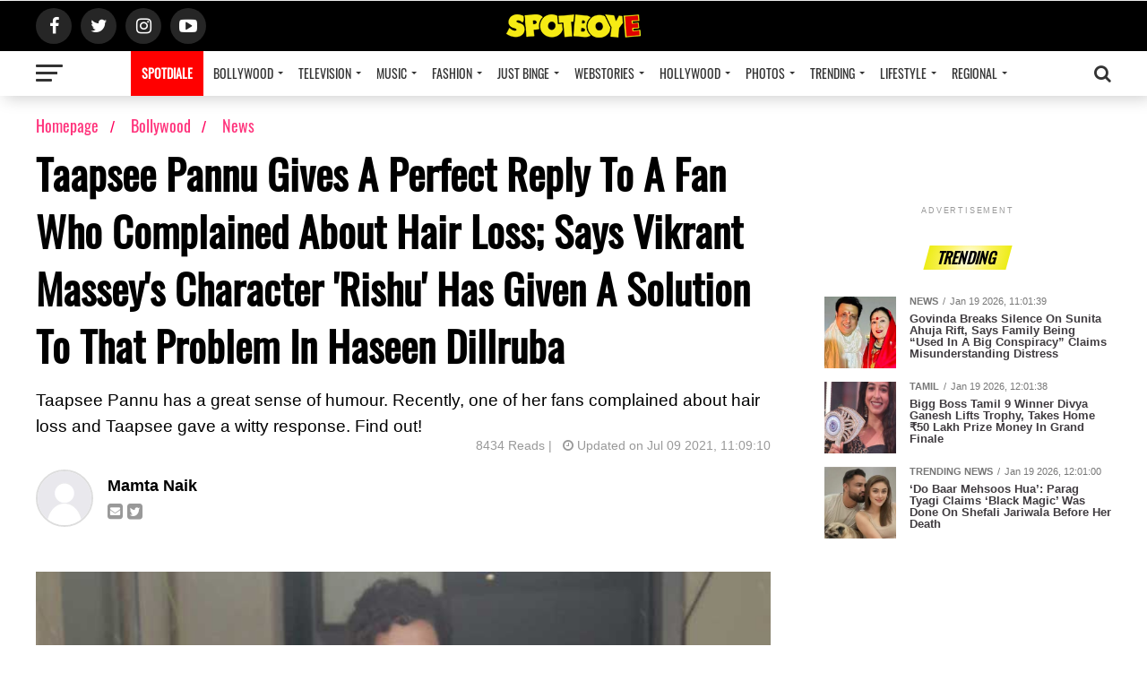

--- FILE ---
content_type: text/html; charset=UTF-8
request_url: https://www.spotboye.com/bollywood/news/taapsee-pannu-gives-a-perfect-reply-to-a-fan-who-complained-about-hair-loss-says-vikrant-massey-s-character-rishu-has-given-a-solution-to-that-problem-in-haseen-dillruba/60e7e0aaeb0cc0507eaa2523
body_size: 20379
content:
<!DOCTYPE html>
<html lang="en">

    <head>
        <meta name="viewport" id="viewport"
            content="width=device-width, initial-scale=1.0, maximum-scale=1.0, minimum-scale=1.0, user-scalable=no">
	
        <meta property="og:type" content="article">
        <meta name="title" content="Taapsee Pannu Gives A Perfect Reply To A Fan Who Complained About Hair Loss; Says Vikrant Massey&#039;s Character &#039;Rishu&#039; Has Given A Solution To That Problem In Haseen Dillruba | SpotboyE">

        <meta name="keywords" content="  taapsee-pannu,  haseen-dillruba,  vikrant-massey,  ">
	    <meta property="fb:pages" content="685264788217109" />
        <meta name="description" content="Taapsee Pannu has a great sense of humour. Recently, one of her fans complained about hair loss and Taapsee gave a witty response. Find out! | Read at SpotboyE">
        <meta property="og:title" content="Taapsee Pannu Gives A Perfect Reply To A Fan Who Complained About Hair Loss; Says Vikrant Massey&#039;s Character &#039;Rishu&#039; Has Given A Solution To That Problem In Haseen Dillruba | SpotboyE">
        <meta property="og:type" content="article">
        <meta property="og:locale" content="en_US">
        <meta property="og:description" content="Taapsee Pannu has a great sense of humour. Recently, one of her fans complained about hair loss and Taapsee gave a witty response. Find out! | Read at SpotboyE">
        <meta property="og:image" content="https://static.spotboye.com/uploads/Taapsee_Pannu_2021-7-9-5-37-46_thumbnail.jpg">
        <meta property="og:image:type" content="image/jpeg">
        <meta property="og:image:width" content="800">
        <meta property="og:image:height" content="500">
        <meta property="og:url" content="https://www.spotboye.com/bollywood/news/taapsee-pannu-gives-a-perfect-reply-to-a-fan-who-complained-about-hair-loss-says-vikrant-massey-s-character-rishu-has-given-a-solution-to-that-problem-in-haseen-dillruba/60e7e0aaeb0cc0507eaa2523">
        <meta name="twitter:card" content="summary_large_image">
        <meta name="twitter:site" content="@spotboye">
        <meta name="twitter:creator" content="@spotboye">
        <meta name="twitter:title" content="Taapsee Pannu Gives A Perfect Reply To A Fan Who Complained About Hair Loss; Says Vikrant Massey&#039;s Character &#039;Rishu&#039; Has Given A Solution To That Problem In Haseen Dillruba | SpotboyE">
        <meta name="twitter:description" content="Taapsee Pannu has a great sense of humour. Recently, one of her fans complained about hair loss and Taapsee gave a witty response. Find out! | Read at SpotboyE">
        <meta name="twitter:image" content="https://static.spotboye.com/uploads/Taapsee_Pannu_2021-7-9-5-37-46_thumbnail.jpg">
        <meta name="theme-color" content="#000000">
        <!-- Add to homescreen for Chrome on Android. Fallback for manifest.json -->
        <meta name="mobile-web-app-capable" content="yes">
        <meta name="application-name" content="SpotboyE Lite">
        <!-- Add to homescreen for Safari on iOS -->
        <meta name="apple-mobile-web-app-capable" content="yes">
        <meta name="apple-mobile-web-app-status-bar-style" content="black-translucent">
        <meta name="apple-mobile-web-app-title" content="SpotboyE Lite">
        <meta name="apple-mobile-web-app-title" content="SpotboyE Lite" />
	    <meta property="fb:pages" content="685264788217109" />
        <meta name="msapplication-TileImage" content="/assets/icons/icon-144x144.png" />
        <meta name="msapplication-TileColor" content="#444444" />
        <meta name="msapplication-tap-highlight" content="no" />
        <title>Taapsee Pannu Gives A Perfect Reply To A Fan Who Complained About Hair Loss; Says Vikrant Massey&#039;s Character &#039;Rishu&#039; Has Given A Solution To That Problem In Haseen Dillruba</title>
        <link rel="canonical" id="canonical" href="https://www.spotboye.com/bollywood/news/taapsee-pannu-gives-a-perfect-reply-to-a-fan-who-complained-about-hair-loss-says-vikrant-massey-s-character-rishu-has-given-a-solution-to-that-problem-in-haseen-dillruba/60e7e0aaeb0cc0507eaa2523">

        <link href="https://www.spotboye.com/styles.css" rel="stylesheet" />
        
    

        <script type="application/ld+json">
            {
                "@context": "https://schema.org",
                "@type": "Organization",
                "url": "https://www.spotboye.com/",
                "sameAs": [
                    "https://www.facebook.com/Spotboye/",
                    "https://twitter.com/@spotboye",
                    "https://www.instagram.com/spotboye/",
                    "https://www.youtube.com/c/spotboye"
                ],
                "contactPoint": [{
                    "@type": "ContactPoint",
                    "telephone": "+91-22-6601 9999",
                    "contactType": "customer service"
                }]
            }

        </script>
        <script type="application/ld+json">
            {
                "@context": "https://schema.org",
                "@type": "WebSite",
                "url": "https://www.spotboye.com/",
                "potentialAction": {
                    "@type": "SearchAction",
                    "target": "https://www.spotboye.com/search/{search_term_string}",
                    "query-input": "required name=search_term_string"
                }
            }

        </script>
        
        <script async src="https://securepubads.g.doubleclick.net/tag/js/gpt.js" type="ebb0269d82076d5e7f692fa7-text/javascript"></script>
        
                <script type="ebb0269d82076d5e7f692fa7-text/javascript">

            window.googletag = window.googletag || {cmd: []};

            googletag.cmd.push(function() {

            googletag.defineSlot('/97172535/2020_Desk_Mob_1x1', [1, 1], 'div-gpt-ad-1614753706460-0').addService(googletag.pubads());

            googletag.pubads().collapseEmptyDivs();

            googletag.enableServices();

            });

        </script>

        <script type="ebb0269d82076d5e7f692fa7-text/javascript"> 
            window.googletag = window.googletag || {cmd: []}; 
            googletag.cmd.push(function() { 
                googletag.defineSlot('/97172535/2020_Desk_Mob_1x1_2nd', [1, 1], 
            'div-gpt-ad-1633348833984-0').addService(googletag.pubads()); 
                googletag.pubads().collapseEmptyDivs(); 
                googletag.enableServices(); 
            }); 
        </script> 

            
         

                <script async src='https://p.adlooxtracking.com/gpt/a.js' type="ebb0269d82076d5e7f692fa7-text/javascript"></script>
        <script type="ebb0269d82076d5e7f692fa7-text/javascript">
            window.adloox_pubint = window.adloox_pubint || {cmd: []};
            adloox_pubint.cmd.push(function () {
                adloox_pubint.init({
                    clientid: 123,
                    platformid: 456,
                    tagid: 789
                });
            });
            window.googletag = window.googletag || {cmd: []};
            googletag.cmd.push(function () {
                adloox_pubint.cmd.push(function () {
                    adloox_pubint.gpt_js(googletag);
                });
            });
            var adloox_pubint_timeout = function (fn, to) {
                var cb = (function (that) {
                    return function () {
                        if (!cb.t)
                            return;
                        window.clearTimeout(cb.t);
                        delete cb.t;
                        fn.apply(that);
                    };
                })(this);
                cb.t = window.setTimeout(cb, to);
                return cb;
            };
        </script>
                
        <script type="ebb0269d82076d5e7f692fa7-text/javascript">
    window.googletag = window.googletag || {cmd: []};
    googletag.cmd.push(function() {
    googletag.defineSlot('/97172535/2020_Art_Desk_ATF_970X250_16', [970, 250], 'div-gpt-ad-1604153939712-0').addService(googletag.pubads());
    googletag.pubads().enableSingleRequest();
    googletag.pubads().collapseEmptyDivs();
	//googletag.pubads().disableInitialLoad();
    googletag.enableServices();
    });
	
</script>
        
        
        <script type="ebb0269d82076d5e7f692fa7-text/javascript">
    window.googletag = window.googletag || {cmd: []};
    googletag.cmd.push(function() {
    googletag.defineSlot('/97172535/2020_Art_Desk_ATF_300X250_17_ABM', [300, 250], 'div-gpt-ad-1617371563159-0').addService(googletag.pubads());
    googletag.pubads().enableSingleRequest();
    googletag.pubads().collapseEmptyDivs();
	//googletag.pubads().disableInitialLoad();
    googletag.enableServices();
    });
	
</script>
        
        
        
        <script type="ebb0269d82076d5e7f692fa7-text/javascript">
    window.googletag = window.googletag || {cmd: []};
    googletag.cmd.push(function() {
    googletag.defineSlot('/97172535/2020_Art_Desk_BTF_728X90_20', [728, 90], 'div-gpt-ad-1604154707469-0').addService(googletag.pubads());
    googletag.pubads().enableSingleRequest();
    googletag.pubads().collapseEmptyDivs();
	//googletag.pubads().disableInitialLoad();
    googletag.enableServices();
    });
	
</script>
        
        <script type="ebb0269d82076d5e7f692fa7-text/javascript">
    window.googletag = window.googletag || {cmd: []};
    googletag.cmd.push(function() {
    googletag.defineSlot('/97172535/2020_MGID_Desk_740X490_21', [740, 490], 'div-gpt-ad-1639739160860-0').addService(googletag.pubads());
    googletag.pubads().enableSingleRequest();
    googletag.pubads().collapseEmptyDivs();
	//googletag.pubads().disableInitialLoad();
    googletag.enableServices();
    });
	
</script>

                <!-- <script>
            var refreshAllSlots = function() {
                googletag.cmd.push(function() {
                    googletag.pubads().refresh();
                });
            };

        </script> -->

        <script type="ebb0269d82076d5e7f692fa7-text/javascript">
            window.googletag = window.googletag || {
                cmd: []
            };

        </script>
        <link rel="icon" href="https://www.spotboye.com/favicon.ico">

        <!-- Global site tag (gtag.js) - Google Analytics -->
        <script async="async" src="https://www.googletagmanager.com/gtag/js?id=G-KYT1G9VZEH" type="ebb0269d82076d5e7f692fa7-text/javascript"></script>
        <script type="ebb0269d82076d5e7f692fa7-text/javascript">
            window.dataLayer = window.dataLayer || [];

            function gtag() {
                dataLayer.push(arguments);
            }
            gtag("js", new Date());
            gtag("config", "G-KYT1G9VZEH");
            gtag('event', 'pageview');  
        </script>
        <!-- Global site tag (gtag.js) - Google Analytics -->

        <!-- Begin comScore Tag -->
        <script type="ebb0269d82076d5e7f692fa7-text/javascript">
            var _comscore = _comscore || [];
            _comscore.push({
                c1: "2",
                c2: "19264324",
            });
            (function() {
                var s = document.createElement("script"),
                    el = document.getElementsByTagName("script")[0];
                s.async = true;
                s.src =
                    (document.location.protocol == "https:" ? "https://sb" : "https://b") +
                    ".scorecardresearch.com/beacon.js";
                el.parentNode.insertBefore(s, el);
            })();

        </script>
       
        <!-- End comScore Tag -->
        

        <link rel="manifest" href="/manifest.json" />

        
        <style>
             #search {
                outline: none;
            }

            .desktop-banner {}

            .mobile-banner {}

            /*# sourceMappingURL=[data-uri] */

        
            #trending>app-card {
                counter-increment: mvp-trend !important;
            }

            .mvp-feat1-pop-wrap a {}

            /*# sourceMappingURL=[data-uri] */

       
             #search {
              outline: none;
            }
      
            .desktop-banner {
            }
      
            .mobile-banner {
            }
            /*# sourceMappingURL=[data-uri] */
         
            .article_ad {
              margin-top: -950px;
            }
      
            .photo_ad {
              margin-top: -300px;
            }
      
            @media  screen and (max-width: 899px) {
              .article_ad {
                margin-top: 0px;
              }
              .photo_ad {
                margin-top: 0px;
              }
            }
      
            .now-in-hindi {
              position: fixed;
              bottom: 22px;
              left: -25px;
              height: 55px;
              width: 240px;
              background: #ff005b;
              color: #fff;
              padding: 0;
              z-index: 20;
              border-radius: 35px;
            }
      
            .now-in-hindi > a {
              font-size: 20px;
              text-transform: uppercase;
              color: #ffffff !important;
              line-height: 55px;
              margin-left: 38px;
              font-weight: bold;
            }
      
            .now-in-hindi .circle-white {
              border-radius: 100%;
              width: 45px;
              height: 45px;
              font-size: 16px;
              line-height: 49px;
              background: #fff;
              top: 5px;
              position: absolute;
              right: 5px;
              text-align: center;
              color: #ff005b !important;
            }
      
            .now-in-hindi .close {
              color: #fff;
              position: absolute;
              margin-left: 38px;
              top: -10px;
              background-color: #444;
              padding: 5px;
              border-radius: 100%;
              width: 10px;
              height: 10px;
              text-align: center;
              font-size: 11px;
              border: 2px solid #fff;
            }
            /*# sourceMappingURL=[data-uri] */
          </style>
          <link
            rel="amphtml"
            href="https://www.spotboye.com/amp/bollywood/news/taapsee-pannu-gives-a-perfect-reply-to-a-fan-who-complained-about-hair-loss-says-vikrant-massey-s-character-rishu-has-given-a-solution-to-that-problem-in-haseen-dillruba/60e7e0aaeb0cc0507eaa2523"
          />
          <style>
            .lineclamp[_ngcontent-sc3] {
              display: block;
              display: -webkit-box;
              position: relative;
              -webkit-line-clamp: 3;
              line-height: 1.2;
              overflow: hidden;
              text-overflow: ellipsis;
            }
            /*# sourceMappingURL=[data-uri] */
          </style>
                  <script type="ebb0269d82076d5e7f692fa7-text/javascript">
            window._taboola = window._taboola || [];
            _taboola.push({article:'auto'});
            !function (e, f, u, i) {
            if (!document.getElementById(i)){
            e.async = 1;
            e.src = u;
            e.id = i;
            f.parentNode.insertBefore(e, f);
            }
            }(document.createElement('script'),
            document.getElementsByTagName('script')[0],
            '//cdn.taboola.com/libtrc/9x-spotboye/loader.js',
            'tb_loader_script');
            if(window.performance && typeof window.performance.mark == 'function')
            {window.performance.mark('tbl_ic');}
            </script>
                <script src="https://code.jquery.com/jquery-3.5.1.js" integrity="sha256-QWo7LDvxbWT2tbbQ97B53yJnYU3WhH/C8ycbRAkjPDc=" crossorigin="anonymous" type="ebb0269d82076d5e7f692fa7-text/javascript"></script>
    </head>


<body>
            <!-- /97172535/2020_Desk_Mob_1x1 -->

<div id='div-gpt-ad-1614753706460-0' style='width: 1px; height: 1px;'>

<script type="ebb0269d82076d5e7f692fa7-text/javascript">

googletag.cmd.push(function() { googletag.display('div-gpt-ad-1614753706460-0'); });

</script>

</div>


<div id="gpt-passback">

<script type="ebb0269d82076d5e7f692fa7-text/javascript">
    window.googletag = window.googletag || {cmd: []};
    googletag.cmd.push(function() {
        googletag.defineSlot('/97172535/2020_Desk_Mob_1x1', [1, 1], 'gpt-passback').addService(googletag.pubads());
        googletag.enableServices();
        googletag.display('gpt-passback');
    });
</script>

</div>

<!-- /97172535/2020_Desk_Mob_1x1_2nd --> 
<div id='div-gpt-ad-1633348833984-0'> 
  <script type="ebb0269d82076d5e7f692fa7-text/javascript">
    googletag.cmd.push(function() { googletag.display('div-gpt-ad-1633348833984-0'); }); 
  </script> 
</div> 


        <div class="" id="mvp-search-wrap">
    <div id="mvp-search-box">
        <form id="searchform" method="get" action="https://www.spotboye.com/search">
            <input autocomplete="off" autofocus="" id="search" name="q" onblur="if (!window.__cfRLUnblockHandlers) return false; if (this.value == '') { this.value = 'Search'; }" onfocus="if (!window.__cfRLUnblockHandlers) return false; if (this.value == 'Search') { this.value = ''; }" type="text" value="Search" data-cf-modified-ebb0269d82076d5e7f692fa7-="" />
        </form>
    </div>
    <div class="mvp-search-but-wrap mvp-search-click">
        <span></span><span></span>
    </div>
</div>
<div id="mvp-leader-wrap"></div>
<div class="left relative" id="mvp-site-wall" style="transform: none">
    <app-header>
        <header class="left relative theiaStickySidebar" id="mvp-main-head-wrap">
            <nav class="left relative" id="mvp-main-nav-wrap">
                <div class="left relative" id="mvp-main-nav-top">
                    <div class="mvp-main-box">
                        <div class="left relative" id="mvp-nav-top-wrap">
                            <div class="mvp-nav-top-right-out left relative">
                                <div class="mvp-nav-top-right-in">
                                    <div class="mvp-nav-top-cont left relative">
                                        <div class="mvp-nav-top-left-out relative">
                                            <div class="mvp-nav-top-left">
                                                <div class="mvp-nav-soc-wrap">
                                                    <a href="https://www.facebook.com/spotboye" rel="noreferrer"
                                                        target="_blank"><span
                                                            class="mvp-nav-soc-but fa fa-facebook fa-2"></span></a><a
                                                        href="https://www.twitter.com/spotboye" rel="noreferrer"
                                                        target="_blank"><span
                                                            class="mvp-nav-soc-but fa fa-twitter fa-2"></span></a><a
                                                        href="https://www.instagram.com/spotboye_in" rel="noreferrer"
                                                        target="_blank"><span
                                                            class="mvp-nav-soc-but fa fa-instagram fa-2"></span></a><a
                                                        href="https://www.youtube.com/c/spotboye" rel="noreferrer"
                                                        target="_blank"><span
                                                            class="mvp-nav-soc-but fa fa-youtube-play fa-2"></span></a>
                                                </div>
                                                <div class="mvp-fly-but-wrap mvp-fly-but-click left relative">
                                                    <span></span><span></span><span></span><span></span>
                                                </div>
                                            </div>
                                            <div class="mvp-nav-top-left-in">
                                                <div class="mvp-nav-top-mid left relative" itemscope=""
                                                    itemtype="https://schema.org/Organization">
                                                    <a class="mvp-nav-logo-reg" href="https://www.spotboye.com/">
                                                       <img src="/assets/images/flat_logo.png"alt="Taapsee Pannu Gives A Perfect Reply To A Fan Who Complained About Hair Loss; Says Vikrant Massey&#039;s Character &#039;Rishu&#039; Has Given A Solution To That Problem In Haseen Dillruba" loading="lazy" />                                                    </a>


                                                </div>
                                            </div>
                                        </div>
                                    </div>
                                </div>
                                <div class="mvp-nav-top-right">
                                    <span class="mvp-nav-search-but fa fa-search fa-2 mvp-search-click"></span>
                                </div>
                            </div>
                        </div>
                    </div>
                </div>
                <div class="left relative" id="mvp-main-nav-bot" style="margin-top: 0px">
                    <div class="left" id="mvp-main-nav-bot-cont">
                        <div class="mvp-main-box">
                            <div class="left" id="mvp-nav-bot-wrap">
                                <div class="mvp-nav-bot-right-out left">
                                    <div class="mvp-nav-bot-right-in">
                                        <div class="mvp-nav-bot-cont left">
                                            <div class="mvp-nav-bot-left-out">
                                                <div class="mvp-nav-bot-left left relative">
                                                    <div class="mvp-fly-but-wrap mvp-fly-but-click left relative">
                                                        <span></span><span></span><span></span><span></span>
                                                    </div>
                                                </div>
                                                <div class="mvp-nav-bot-left-in">
                                                    <div class="mvp-nav-menu left">
                                                        <div class="menu-main-menu-container">
                                                            <ul class="menu home-menu">

                                                                
                                                                <li class="menu-item" style="background: red;">
                                                                    <a href="https://www.spotdiale.com/" target="_blank" style="color: #FFF;font-weight: bold;">SPOTDIALE</a>
                                                                </li>
                                                               
                                                                

                                                                

                                                                                                                                                                                               

                                                                                                                                            <li class="menu-item menu-item-has-children">

                                                                            <a routerlinkactive="active"
                                                                                href=" https://www.spotboye.com/bollywood ">
                                                                                                                                                                    Bollywood                                                                            </a>

                                                                            <ul class="sub-menu">

                                                                                                                                                                    <li class="menu-item menu-item-type-custom menu-item-object-custom menu-item-has-children" id="submenu-0" onmousehover="if (!window.__cfRLUnblockHandlers) return false; innerMenuShow('innerMenu-bollywood0','bollywood','news')" data-cf-modified-ebb0269d82076d5e7f692fa7-="">
                                                                                        
                                                                                                                                                                                    <a href=" https://www.spotboye.com/bollywood/news " id="submenu-0" onmouseover="if (!window.__cfRLUnblockHandlers) return false; innerMenuShow('innerMenu-bollywood0','bollywood','news')" data-cf-modified-ebb0269d82076d5e7f692fa7-="">

                                                                                                <span>News</span>
                                                                                            </a>
                                                                                                                                                                                   
                                                                                           

                                                                                                                                                                                
                                                                                            <ul class="sub-menu inner_menu "
                                                                                                id="innerMenu-bollywood0">


                                                                                            </ul>

                                                                                        


                                                                                    </li>
                                                                                                                                                                    <li class="menu-item menu-item-type-custom menu-item-object-custom menu-item-has-children" id="submenu-1" onmousehover="if (!window.__cfRLUnblockHandlers) return false; innerMenuShow('innerMenu-bollywood1','bollywood','Bollywood-interviews')" data-cf-modified-ebb0269d82076d5e7f692fa7-="">
                                                                                        
                                                                                                                                                                                    <a href=" https://www.spotboye.com/bollywood/Bollywood-interviews " id="submenu-1" onmouseover="if (!window.__cfRLUnblockHandlers) return false; innerMenuShow('innerMenu-bollywood1','bollywood','Bollywood-interviews')" data-cf-modified-ebb0269d82076d5e7f692fa7-="">

                                                                                                <span>Interviews</span>
                                                                                            </a>
                                                                                                                                                                                   
                                                                                           

                                                                                                                                                                                
                                                                                            <ul class="sub-menu inner_menu "
                                                                                                id="innerMenu-bollywood1">


                                                                                            </ul>

                                                                                        


                                                                                    </li>
                                                                                                                                                                    <li class="menu-item menu-item-type-custom menu-item-object-custom menu-item-has-children" id="submenu-2" onmousehover="if (!window.__cfRLUnblockHandlers) return false; innerMenuShow('innerMenu-bollywood2','bollywood','film-trailers')" data-cf-modified-ebb0269d82076d5e7f692fa7-="">
                                                                                        
                                                                                                                                                                                    <a href=" https://www.spotboye.com/bollywood/film-trailers " id="submenu-2" onmouseover="if (!window.__cfRLUnblockHandlers) return false; innerMenuShow('innerMenu-bollywood2','bollywood','film-trailers')" data-cf-modified-ebb0269d82076d5e7f692fa7-="">

                                                                                                <span>Film Trailers</span>
                                                                                            </a>
                                                                                                                                                                                   
                                                                                           

                                                                                                                                                                                
                                                                                            <ul class="sub-menu inner_menu "
                                                                                                id="innerMenu-bollywood2">


                                                                                            </ul>

                                                                                        


                                                                                    </li>
                                                                                                                                                                    <li class="menu-item menu-item-type-custom menu-item-object-custom menu-item-has-children" id="submenu-3" onmousehover="if (!window.__cfRLUnblockHandlers) return false; innerMenuShow('innerMenu-bollywood3','bollywood','listed')" data-cf-modified-ebb0269d82076d5e7f692fa7-="">
                                                                                        
                                                                                                                                                                                    <a href=" https://www.spotboye.com/bollywood/listed " id="submenu-3" onmouseover="if (!window.__cfRLUnblockHandlers) return false; innerMenuShow('innerMenu-bollywood3','bollywood','listed')" data-cf-modified-ebb0269d82076d5e7f692fa7-="">

                                                                                                <span>Listed</span>
                                                                                            </a>
                                                                                                                                                                                   
                                                                                           

                                                                                                                                                                                
                                                                                            <ul class="sub-menu inner_menu "
                                                                                                id="innerMenu-bollywood3">


                                                                                            </ul>

                                                                                        


                                                                                    </li>
                                                                                                                                                                    <li class="menu-item menu-item-type-custom menu-item-object-custom menu-item-has-children" id="submenu-4" onmousehover="if (!window.__cfRLUnblockHandlers) return false; innerMenuShow('innerMenu-bollywood4','bollywood','reviews')" data-cf-modified-ebb0269d82076d5e7f692fa7-="">
                                                                                        
                                                                                                                                                                                    <a href=" https://www.spotboye.com/bollywood/reviews " id="submenu-4" onmouseover="if (!window.__cfRLUnblockHandlers) return false; innerMenuShow('innerMenu-bollywood4','bollywood','reviews')" data-cf-modified-ebb0269d82076d5e7f692fa7-="">

                                                                                                <span>Reviews</span>
                                                                                            </a>
                                                                                                                                                                                   
                                                                                           

                                                                                                                                                                                
                                                                                            <ul class="sub-menu inner_menu "
                                                                                                id="innerMenu-bollywood4">


                                                                                            </ul>

                                                                                        


                                                                                    </li>
                                                                                                                                                                    <li class="menu-item menu-item-type-custom menu-item-object-custom menu-item-has-children" id="submenu-5" onmousehover="if (!window.__cfRLUnblockHandlers) return false; innerMenuShow('innerMenu-bollywood5','bollywood','box-office-collections')" data-cf-modified-ebb0269d82076d5e7f692fa7-="">
                                                                                        
                                                                                                                                                                                    <a href=" https://www.spotboye.com/bollywood/box-office-collections " id="submenu-5" onmouseover="if (!window.__cfRLUnblockHandlers) return false; innerMenuShow('innerMenu-bollywood5','bollywood','box-office-collections')" data-cf-modified-ebb0269d82076d5e7f692fa7-="">

                                                                                                <span>Box Office Collections</span>
                                                                                            </a>
                                                                                                                                                                                   
                                                                                           

                                                                                                                                                                                
                                                                                            <ul class="sub-menu inner_menu "
                                                                                                id="innerMenu-bollywood5">


                                                                                            </ul>

                                                                                        


                                                                                    </li>
                                                                                

                                                                            </ul>
                                                                        </li>
                                                                    

                                                                                                                                                                                               

                                                                                                                                            <li class="menu-item menu-item-has-children">

                                                                            <a routerlinkactive="active"
                                                                                href=" https://www.spotboye.com/television ">
                                                                                                                                                                    Television                                                                            </a>

                                                                            <ul class="sub-menu">

                                                                                                                                                                    <li class="menu-item menu-item-type-custom menu-item-object-custom menu-item-has-children" id="submenu-0" onmousehover="if (!window.__cfRLUnblockHandlers) return false; innerMenuShow('innerMenu-television0','television','television-news')" data-cf-modified-ebb0269d82076d5e7f692fa7-="">
                                                                                        
                                                                                                                                                                                    <a href=" https://www.spotboye.com/television/television-news " id="submenu-0" onmouseover="if (!window.__cfRLUnblockHandlers) return false; innerMenuShow('innerMenu-television0','television','television-news')" data-cf-modified-ebb0269d82076d5e7f692fa7-="">

                                                                                                <span>Television News</span>
                                                                                            </a>
                                                                                                                                                                                   
                                                                                           

                                                                                                                                                                                
                                                                                            <ul class="sub-menu inner_menu "
                                                                                                id="innerMenu-television0">


                                                                                            </ul>

                                                                                        


                                                                                    </li>
                                                                                                                                                                    <li class="menu-item menu-item-type-custom menu-item-object-custom menu-item-has-children" id="submenu-1" onmousehover="if (!window.__cfRLUnblockHandlers) return false; innerMenuShow('innerMenu-television1','television','tv-interviews')" data-cf-modified-ebb0269d82076d5e7f692fa7-="">
                                                                                        
                                                                                                                                                                                    <a href=" https://www.spotboye.com/television/tv-interviews " id="submenu-1" onmouseover="if (!window.__cfRLUnblockHandlers) return false; innerMenuShow('innerMenu-television1','television','tv-interviews')" data-cf-modified-ebb0269d82076d5e7f692fa7-="">

                                                                                                <span>Interviews</span>
                                                                                            </a>
                                                                                                                                                                                   
                                                                                           

                                                                                                                                                                                
                                                                                            <ul class="sub-menu inner_menu "
                                                                                                id="innerMenu-television1">


                                                                                            </ul>

                                                                                        


                                                                                    </li>
                                                                                                                                                                    <li class="menu-item menu-item-type-custom menu-item-object-custom menu-item-has-children" id="submenu-2" onmousehover="if (!window.__cfRLUnblockHandlers) return false; innerMenuShow('innerMenu-television2','television','trp-of-indian-serials')" data-cf-modified-ebb0269d82076d5e7f692fa7-="">
                                                                                        
                                                                                                                                                                                    <a href=" https://www.spotboye.com/television/trp-of-indian-serials " id="submenu-2" onmouseover="if (!window.__cfRLUnblockHandlers) return false; innerMenuShow('innerMenu-television2','television','trp-of-indian-serials')" data-cf-modified-ebb0269d82076d5e7f692fa7-="">

                                                                                                <span>TRP Ratings</span>
                                                                                            </a>
                                                                                                                                                                                   
                                                                                           

                                                                                                                                                                                
                                                                                            <ul class="sub-menu inner_menu "
                                                                                                id="innerMenu-television2">


                                                                                            </ul>

                                                                                        


                                                                                    </li>
                                                                                

                                                                            </ul>
                                                                        </li>
                                                                    

                                                                                                                                                                                               

                                                                                                                                            <li class="menu-item menu-item-has-children">

                                                                            <a routerlinkactive="active"
                                                                                href=" https://www.spotboye.com/music ">
                                                                                                                                                                    Music                                                                            </a>

                                                                            <ul class="sub-menu">

                                                                                                                                                                    <li class="menu-item menu-item-type-custom menu-item-object-custom menu-item-has-children" id="submenu-0" onmousehover="if (!window.__cfRLUnblockHandlers) return false; innerMenuShow('innerMenu-music0','music','music-news')" data-cf-modified-ebb0269d82076d5e7f692fa7-="">
                                                                                        
                                                                                                                                                                                    <a href=" https://www.spotboye.com/music/music-news " id="submenu-0" onmouseover="if (!window.__cfRLUnblockHandlers) return false; innerMenuShow('innerMenu-music0','music','music-news')" data-cf-modified-ebb0269d82076d5e7f692fa7-="">

                                                                                                <span>Music News</span>
                                                                                            </a>
                                                                                                                                                                                   
                                                                                           

                                                                                                                                                                                
                                                                                            <ul class="sub-menu inner_menu "
                                                                                                id="innerMenu-music0">


                                                                                            </ul>

                                                                                        


                                                                                    </li>
                                                                                                                                                                    <li class="menu-item menu-item-type-custom menu-item-object-custom menu-item-has-children" id="submenu-1" onmousehover="if (!window.__cfRLUnblockHandlers) return false; innerMenuShow('innerMenu-music1','music','music-interviews')" data-cf-modified-ebb0269d82076d5e7f692fa7-="">
                                                                                        
                                                                                                                                                                                    <a href=" https://www.spotboye.com/music/music-interviews " id="submenu-1" onmouseover="if (!window.__cfRLUnblockHandlers) return false; innerMenuShow('innerMenu-music1','music','music-interviews')" data-cf-modified-ebb0269d82076d5e7f692fa7-="">

                                                                                                <span>Interviews</span>
                                                                                            </a>
                                                                                                                                                                                   
                                                                                           

                                                                                                                                                                                
                                                                                            <ul class="sub-menu inner_menu "
                                                                                                id="innerMenu-music1">


                                                                                            </ul>

                                                                                        


                                                                                    </li>
                                                                                                                                                                    <li class="menu-item menu-item-type-custom menu-item-object-custom menu-item-has-children" id="submenu-2" onmousehover="if (!window.__cfRLUnblockHandlers) return false; innerMenuShow('innerMenu-music2','music','music-reviews')" data-cf-modified-ebb0269d82076d5e7f692fa7-="">
                                                                                        
                                                                                                                                                                                    <a href=" https://www.spotboye.com/music/music-reviews " id="submenu-2" onmouseover="if (!window.__cfRLUnblockHandlers) return false; innerMenuShow('innerMenu-music2','music','music-reviews')" data-cf-modified-ebb0269d82076d5e7f692fa7-="">

                                                                                                <span>Reviews</span>
                                                                                            </a>
                                                                                                                                                                                   
                                                                                           

                                                                                                                                                                                
                                                                                            <ul class="sub-menu inner_menu "
                                                                                                id="innerMenu-music2">


                                                                                            </ul>

                                                                                        


                                                                                    </li>
                                                                                

                                                                            </ul>
                                                                        </li>
                                                                    

                                                                                                                                                                                               

                                                                                                                                            <li class="menu-item menu-item-has-children">

                                                                            <a routerlinkactive="active"
                                                                                href=" https://www.spotboye.com/fashion ">
                                                                                                                                                                    Fashion                                                                            </a>

                                                                            <ul class="sub-menu">

                                                                                                                                                                    <li class="menu-item menu-item-type-custom menu-item-object-custom menu-item-has-children" id="submenu-0" onmousehover="if (!window.__cfRLUnblockHandlers) return false; innerMenuShow('innerMenu-fashion0','fashion','fashion-news')" data-cf-modified-ebb0269d82076d5e7f692fa7-="">
                                                                                        
                                                                                                                                                                                    <a href=" https://www.spotboye.com/fashion/fashion-news " id="submenu-0" onmouseover="if (!window.__cfRLUnblockHandlers) return false; innerMenuShow('innerMenu-fashion0','fashion','fashion-news')" data-cf-modified-ebb0269d82076d5e7f692fa7-="">

                                                                                                <span>Fashion News</span>
                                                                                            </a>
                                                                                                                                                                                   
                                                                                           

                                                                                                                                                                                
                                                                                            <ul class="sub-menu inner_menu "
                                                                                                id="innerMenu-fashion0">


                                                                                            </ul>

                                                                                        


                                                                                    </li>
                                                                                

                                                                            </ul>
                                                                        </li>
                                                                    

                                                                                                                                                                                               

                                                                                                                                            <li class="menu-item menu-item-has-children">

                                                                            <a routerlinkactive="active"
                                                                                href=" https://www.spotboye.com/just-binge ">
                                                                                                                                                                    Just Binge                                                                            </a>

                                                                            <ul class="sub-menu">

                                                                                                                                                                    <li class="menu-item menu-item-type-custom menu-item-object-custom menu-item-has-children" id="submenu-0" onmousehover="if (!window.__cfRLUnblockHandlers) return false; innerMenuShow('innerMenu-just-binge0','just-binge','celeb-watchlist')" data-cf-modified-ebb0269d82076d5e7f692fa7-="">
                                                                                        
                                                                                                                                                                                    <a href=" https://www.spotboye.com/just-binge/celeb-watchlist " id="submenu-0" onmouseover="if (!window.__cfRLUnblockHandlers) return false; innerMenuShow('innerMenu-just-binge0','just-binge','celeb-watchlist')" data-cf-modified-ebb0269d82076d5e7f692fa7-="">

                                                                                                <span>Celeb Watch-list</span>
                                                                                            </a>
                                                                                                                                                                                   
                                                                                           

                                                                                                                                                                                
                                                                                            <ul class="sub-menu inner_menu "
                                                                                                id="innerMenu-just-binge0">


                                                                                            </ul>

                                                                                        


                                                                                    </li>
                                                                                                                                                                    <li class="menu-item menu-item-type-custom menu-item-object-custom menu-item-has-children" id="submenu-1" onmousehover="if (!window.__cfRLUnblockHandlers) return false; innerMenuShow('innerMenu-just-binge1','just-binge','binge-reviews')" data-cf-modified-ebb0269d82076d5e7f692fa7-="">
                                                                                        
                                                                                                                                                                                    <a href=" https://www.spotboye.com/just-binge/binge-reviews " id="submenu-1" onmouseover="if (!window.__cfRLUnblockHandlers) return false; innerMenuShow('innerMenu-just-binge1','just-binge','binge-reviews')" data-cf-modified-ebb0269d82076d5e7f692fa7-="">

                                                                                                <span>Binge Reviews</span>
                                                                                            </a>
                                                                                                                                                                                   
                                                                                           

                                                                                                                                                                                
                                                                                            <ul class="sub-menu inner_menu "
                                                                                                id="innerMenu-just-binge1">


                                                                                            </ul>

                                                                                        


                                                                                    </li>
                                                                                                                                                                    <li class="menu-item menu-item-type-custom menu-item-object-custom menu-item-has-children" id="submenu-2" onmousehover="if (!window.__cfRLUnblockHandlers) return false; innerMenuShow('innerMenu-just-binge2','just-binge','binge-news')" data-cf-modified-ebb0269d82076d5e7f692fa7-="">
                                                                                        
                                                                                                                                                                                    <a href=" https://www.spotboye.com/just-binge/binge-news " id="submenu-2" onmouseover="if (!window.__cfRLUnblockHandlers) return false; innerMenuShow('innerMenu-just-binge2','just-binge','binge-news')" data-cf-modified-ebb0269d82076d5e7f692fa7-="">

                                                                                                <span>Binge News</span>
                                                                                            </a>
                                                                                                                                                                                   
                                                                                           

                                                                                                                                                                                
                                                                                            <ul class="sub-menu inner_menu "
                                                                                                id="innerMenu-just-binge2">


                                                                                            </ul>

                                                                                        


                                                                                    </li>
                                                                                

                                                                            </ul>
                                                                        </li>
                                                                    

                                                                                                                                                                                               

                                                                                                                                            <li class="menu-item menu-item-has-children">

                                                                            <a routerlinkactive="active"
                                                                                href=" https://www.spotboye.com/webstories ">
                                                                                                                                                                    webstories                                                                            </a>

                                                                            <ul class="sub-menu">

                                                                                

                                                                            </ul>
                                                                        </li>
                                                                    

                                                                                                                                                                                                                                                                                                                               

                                                                                                                                            <li class="menu-item menu-item-has-children">

                                                                            <a routerlinkactive="active"
                                                                                href=" https://www.spotboye.com/hollywood ">
                                                                                                                                                                    Hollywood                                                                            </a>

                                                                            <ul class="sub-menu">

                                                                                                                                                                    <li class="menu-item menu-item-type-custom menu-item-object-custom menu-item-has-children" id="submenu-0" onmousehover="if (!window.__cfRLUnblockHandlers) return false; innerMenuShow('innerMenu-hollywood0','hollywood','hollywood_news')" data-cf-modified-ebb0269d82076d5e7f692fa7-="">
                                                                                        
                                                                                                                                                                                    <a href=" https://www.spotboye.com/hollywood/hollywood_news " id="submenu-0" onmouseover="if (!window.__cfRLUnblockHandlers) return false; innerMenuShow('innerMenu-hollywood0','hollywood','hollywood_news')" data-cf-modified-ebb0269d82076d5e7f692fa7-="">

                                                                                                <span>News</span>
                                                                                            </a>
                                                                                                                                                                                   
                                                                                           

                                                                                                                                                                                
                                                                                            <ul class="sub-menu inner_menu deep-menu"
                                                                                                id="innerMenu-hollywood0">


                                                                                            </ul>

                                                                                        


                                                                                    </li>
                                                                                

                                                                            </ul>
                                                                        </li>
                                                                    

                                                                                                                                                                                                                                                                                                                               

                                                                                                                                            <li class="menu-item menu-item-has-children">

                                                                            <a routerlinkactive="active"
                                                                                href=" https://www.spotboye.com/photos ">
                                                                                                                                                                    Photos                                                                            </a>

                                                                            <ul class="sub-menu">

                                                                                                                                                                    <li class="menu-item menu-item-type-custom menu-item-object-custom menu-item-has-children" id="submenu-0" onmousehover="if (!window.__cfRLUnblockHandlers) return false; innerMenuShow('innerMenu-photos0','photos','photo-gallery')" data-cf-modified-ebb0269d82076d5e7f692fa7-="">
                                                                                        
                                                                                                                                                                                    <a href=" https://www.spotboye.com/photos/photo-gallery " id="submenu-0" onmouseover="if (!window.__cfRLUnblockHandlers) return false; innerMenuShow('innerMenu-photos0','photos','photo-gallery')" data-cf-modified-ebb0269d82076d5e7f692fa7-="">

                                                                                                <span>Photo Gallery</span>
                                                                                            </a>
                                                                                                                                                                                   
                                                                                           

                                                                                                                                                                                
                                                                                            <ul class="sub-menu inner_menu deep-menu"
                                                                                                id="innerMenu-photos0">


                                                                                            </ul>

                                                                                        


                                                                                    </li>
                                                                                

                                                                            </ul>
                                                                        </li>
                                                                    

                                                                                                                                                                                                                                                                                                                               

                                                                                                                                            <li class="menu-item menu-item-has-children">

                                                                            <a routerlinkactive="active"
                                                                                href=" https://www.spotboye.com/trending ">
                                                                                                                                                                    Trending                                                                            </a>

                                                                            <ul class="sub-menu">

                                                                                                                                                                    <li class="menu-item menu-item-type-custom menu-item-object-custom menu-item-has-children" id="submenu-0" onmousehover="if (!window.__cfRLUnblockHandlers) return false; innerMenuShow('innerMenu-trending0','trending','trending-news')" data-cf-modified-ebb0269d82076d5e7f692fa7-="">
                                                                                        
                                                                                                                                                                                    <a href=" https://www.spotboye.com/trending/trending-news " id="submenu-0" onmouseover="if (!window.__cfRLUnblockHandlers) return false; innerMenuShow('innerMenu-trending0','trending','trending-news')" data-cf-modified-ebb0269d82076d5e7f692fa7-="">

                                                                                                <span>Trending News</span>
                                                                                            </a>
                                                                                                                                                                                   
                                                                                           

                                                                                                                                                                                
                                                                                            <ul class="sub-menu inner_menu deep-menu"
                                                                                                id="innerMenu-trending0">


                                                                                            </ul>

                                                                                        


                                                                                    </li>
                                                                                

                                                                            </ul>
                                                                        </li>
                                                                    

                                                                                                                                                                                                                                                                                                                               

                                                                                                                                            <li class="menu-item menu-item-has-children">

                                                                            <a routerlinkactive="active"
                                                                                href=" https://www.spotboye.com/lifestyle ">
                                                                                                                                                                    Lifestyle                                                                            </a>

                                                                            <ul class="sub-menu">

                                                                                                                                                                    <li class="menu-item menu-item-type-custom menu-item-object-custom menu-item-has-children" id="submenu-0" onmousehover="if (!window.__cfRLUnblockHandlers) return false; innerMenuShow('innerMenu-lifestyle0','lifestyle','lifestyle-news')" data-cf-modified-ebb0269d82076d5e7f692fa7-="">
                                                                                        
                                                                                                                                                                                    <a href=" https://www.spotboye.com/lifestyle/lifestyle-news " id="submenu-0" onmouseover="if (!window.__cfRLUnblockHandlers) return false; innerMenuShow('innerMenu-lifestyle0','lifestyle','lifestyle-news')" data-cf-modified-ebb0269d82076d5e7f692fa7-="">

                                                                                                <span>Lifestyle News</span>
                                                                                            </a>
                                                                                                                                                                                   
                                                                                           

                                                                                                                                                                                
                                                                                            <ul class="sub-menu inner_menu deep-menu"
                                                                                                id="innerMenu-lifestyle0">


                                                                                            </ul>

                                                                                        


                                                                                    </li>
                                                                                                                                                                    <li class="menu-item menu-item-type-custom menu-item-object-custom menu-item-has-children" id="submenu-1" onmousehover="if (!window.__cfRLUnblockHandlers) return false; innerMenuShow('innerMenu-lifestyle1','lifestyle','astrology')" data-cf-modified-ebb0269d82076d5e7f692fa7-="">
                                                                                        
                                                                                                                                                                                    <a href=" https://www.spotboye.com/lifestyle/astrology " id="submenu-1" onmouseover="if (!window.__cfRLUnblockHandlers) return false; innerMenuShow('innerMenu-lifestyle1','lifestyle','astrology')" data-cf-modified-ebb0269d82076d5e7f692fa7-="">

                                                                                                <span>Astrology</span>
                                                                                            </a>
                                                                                                                                                                                   
                                                                                           

                                                                                                                                                                                
                                                                                            <ul class="sub-menu inner_menu deep-menu"
                                                                                                id="innerMenu-lifestyle1">


                                                                                            </ul>

                                                                                        


                                                                                    </li>
                                                                                

                                                                            </ul>
                                                                        </li>
                                                                    

                                                                                                                                                                                                                                                                                                                               

                                                                                                                                            <li class="menu-item menu-item-has-children">

                                                                            <a routerlinkactive="active"
                                                                                href=" https://www.spotboye.com/regional ">
                                                                                                                                                                    Regional                                                                            </a>

                                                                            <ul class="sub-menu">

                                                                                                                                                                    <li class="menu-item menu-item-type-custom menu-item-object-custom menu-item-has-children" id="submenu-0" onmousehover="if (!window.__cfRLUnblockHandlers) return false; innerMenuShow('innerMenu-regional0','regional','pollywood')" data-cf-modified-ebb0269d82076d5e7f692fa7-="">
                                                                                        
                                                                                                                                                                                                                                                                            <a href=" https://www.spotboye.com/pollywood " id="submenu-0" onmousehover="if (!window.__cfRLUnblockHandlers) return false; innerMenuShow('innerMenu-regional0','regional','pollywood')" data-cf-modified-ebb0269d82076d5e7f692fa7-="">

                                                                                                <span>Punjabi</span>
                                                                                            </a>
                                                                                                                                                                                                                                                                           
                                                                                           

                                                                                        
                                                                                            <ul class="sub-menu inner_menu deep-menu"
                                                                                                id="innerMenu-regional0">



                                                                                                
                                                                                                    <li
                                                                                                        class="menu-item menu-item-type-custom menu-item-object-custom menu-item-has-children">
                                                                                                        <a
                                                                                                            href="https://www.spotboye.com/pollywood/pollywood-news">

                                                                                                            <span>Punjabi News</span>
                                                                                                        </a>

                                                                                                    </li>

                                                                                                
                                                                                                    <li
                                                                                                        class="menu-item menu-item-type-custom menu-item-object-custom menu-item-has-children">
                                                                                                        <a
                                                                                                            href="https://www.spotboye.com/pollywood/pollywood-music">

                                                                                                            <span>Punjabi Music</span>
                                                                                                        </a>

                                                                                                    </li>

                                                                                                
                                                                                                    <li
                                                                                                        class="menu-item menu-item-type-custom menu-item-object-custom menu-item-has-children">
                                                                                                        <a
                                                                                                            href="https://www.spotboye.com/pollywood/pollywood-film-trailer">

                                                                                                            <span>Punjabi Film Trailer</span>
                                                                                                        </a>

                                                                                                    </li>

                                                                                                                                                                                            </ul>
                                                                                        


                                                                                    </li>
                                                                                                                                                                    <li class="menu-item menu-item-type-custom menu-item-object-custom menu-item-has-children" id="submenu-1" onmousehover="if (!window.__cfRLUnblockHandlers) return false; innerMenuShow('innerMenu-regional1','regional','marathi')" data-cf-modified-ebb0269d82076d5e7f692fa7-="">
                                                                                        
                                                                                                                                                                                                                                                                            <a href=" https://www.spotboye.com/marathi " id="submenu-1" onmousehover="if (!window.__cfRLUnblockHandlers) return false; innerMenuShow('innerMenu-regional1','regional','marathi')" data-cf-modified-ebb0269d82076d5e7f692fa7-="">

                                                                                                <span>Marathi</span>
                                                                                            </a>
                                                                                                                                                                                                                                                                           
                                                                                           

                                                                                        
                                                                                            <ul class="sub-menu inner_menu deep-menu"
                                                                                                id="innerMenu-regional1">



                                                                                                
                                                                                                    <li
                                                                                                        class="menu-item menu-item-type-custom menu-item-object-custom menu-item-has-children">
                                                                                                        <a
                                                                                                            href="https://www.spotboye.com/marathi/marathi-news">

                                                                                                            <span>Marathi News</span>
                                                                                                        </a>

                                                                                                    </li>

                                                                                                
                                                                                                    <li
                                                                                                        class="menu-item menu-item-type-custom menu-item-object-custom menu-item-has-children">
                                                                                                        <a
                                                                                                            href="https://www.spotboye.com/marathi/marathi-music">

                                                                                                            <span>Marathi Music</span>
                                                                                                        </a>

                                                                                                    </li>

                                                                                                
                                                                                                    <li
                                                                                                        class="menu-item menu-item-type-custom menu-item-object-custom menu-item-has-children">
                                                                                                        <a
                                                                                                            href="https://www.spotboye.com/marathi/marathi-film-trailer">

                                                                                                            <span>Marathi Film Trailer</span>
                                                                                                        </a>

                                                                                                    </li>

                                                                                                
                                                                                                    <li
                                                                                                        class="menu-item menu-item-type-custom menu-item-object-custom menu-item-has-children">
                                                                                                        <a
                                                                                                            href="https://www.spotboye.com/marathi/marathi-interviews">

                                                                                                            <span>Marathi Interviews</span>
                                                                                                        </a>

                                                                                                    </li>

                                                                                                                                                                                            </ul>
                                                                                        


                                                                                    </li>
                                                                                                                                                                    <li class="menu-item menu-item-type-custom menu-item-object-custom menu-item-has-children" id="submenu-2" onmousehover="if (!window.__cfRLUnblockHandlers) return false; innerMenuShow('innerMenu-regional2','regional','bengali')" data-cf-modified-ebb0269d82076d5e7f692fa7-="">
                                                                                        
                                                                                                                                                                                                                                                                                                                                                                   
                                                                                           

                                                                                        
                                                                                            <ul class="sub-menu inner_menu deep-menu"
                                                                                                id="innerMenu-regional2">



                                                                                                
                                                                                                    <li
                                                                                                        class="menu-item menu-item-type-custom menu-item-object-custom menu-item-has-children">
                                                                                                        <a
                                                                                                            href="https://www.spotboye.com/bengali/bengali-news">

                                                                                                            <span>Bengali News</span>
                                                                                                        </a>

                                                                                                    </li>

                                                                                                
                                                                                                    <li
                                                                                                        class="menu-item menu-item-type-custom menu-item-object-custom menu-item-has-children">
                                                                                                        <a
                                                                                                            href="https://www.spotboye.com/bengali/bengali-music">

                                                                                                            <span>Bengali Music</span>
                                                                                                        </a>

                                                                                                    </li>

                                                                                                
                                                                                                    <li
                                                                                                        class="menu-item menu-item-type-custom menu-item-object-custom menu-item-has-children">
                                                                                                        <a
                                                                                                            href="https://www.spotboye.com/bengali/bengali-film-trailer">

                                                                                                            <span>Bengali Film Trailer</span>
                                                                                                        </a>

                                                                                                    </li>

                                                                                                                                                                                            </ul>
                                                                                        


                                                                                    </li>
                                                                                                                                                                    <li class="menu-item menu-item-type-custom menu-item-object-custom menu-item-has-children" id="submenu-3" onmousehover="if (!window.__cfRLUnblockHandlers) return false; innerMenuShow('innerMenu-regional3','regional','south')" data-cf-modified-ebb0269d82076d5e7f692fa7-="">
                                                                                        
                                                                                                                                                                                                                                                                            <a href=" https://www.spotboye.com/south " id="submenu-3" onmousehover="if (!window.__cfRLUnblockHandlers) return false; innerMenuShow('innerMenu-regional3','regional','south')" data-cf-modified-ebb0269d82076d5e7f692fa7-="">

                                                                                                <span>South</span>
                                                                                            </a>
                                                                                                                                                                                                                                                                           
                                                                                           

                                                                                        
                                                                                            <ul class="sub-menu inner_menu deep-menu"
                                                                                                id="innerMenu-regional3">



                                                                                                
                                                                                                    <li
                                                                                                        class="menu-item menu-item-type-custom menu-item-object-custom menu-item-has-children">
                                                                                                        <a
                                                                                                            href="https://www.spotboye.com/south/tamil">

                                                                                                            <span>Tamil</span>
                                                                                                        </a>

                                                                                                    </li>

                                                                                                
                                                                                                    <li
                                                                                                        class="menu-item menu-item-type-custom menu-item-object-custom menu-item-has-children">
                                                                                                        <a
                                                                                                            href="https://www.spotboye.com/south/telugu">

                                                                                                            <span>Telugu</span>
                                                                                                        </a>

                                                                                                    </li>

                                                                                                
                                                                                                    <li
                                                                                                        class="menu-item menu-item-type-custom menu-item-object-custom menu-item-has-children">
                                                                                                        <a
                                                                                                            href="https://www.spotboye.com/south/malayalam">

                                                                                                            <span>Malayalam</span>
                                                                                                        </a>

                                                                                                    </li>

                                                                                                
                                                                                                    <li
                                                                                                        class="menu-item menu-item-type-custom menu-item-object-custom menu-item-has-children">
                                                                                                        <a
                                                                                                            href="https://www.spotboye.com/south/kannada">

                                                                                                            <span>Kannada</span>
                                                                                                        </a>

                                                                                                    </li>

                                                                                                                                                                                            </ul>
                                                                                        


                                                                                    </li>
                                                                                

                                                                            </ul>
                                                                        </li>
                                                                    

                                                                                                                                                                                                                                                                                                                               

                                                                    

                                                                


                                                            </ul>
                                                        </div>
                                                    </div>
                                                </div>
                                            </div>
                                        </div>
                                    </div>
                                    <div class="mvp-nav-bot-right left relative">
                                        <span class="mvp-nav-search-but fa fa-search fa-2 mvp-search-click"></span>
                                    </div>
                                </div>
                            </div>
                        </div>
                    </div>
                </div>
            </nav>
        </header>
        
                                    <!-- /97172535/2020_Art_Desk_ATF_970X250_16 -->
<div class="mvp-main-box top_banner_ad" id='div-gpt-ad-1604153939712-0' style='margin: 0 auto; '>
    <script type="ebb0269d82076d5e7f692fa7-text/javascript">
    googletag.cmd.push(function() { googletag.display('div-gpt-ad-1604153939712-0'); });
    </script>
</div>


                            
        <app-sidemenu>
            <div id="mvp-fly-wrap">
                <div class="left relative" id="mvp-fly-menu-top">
                    <div class="mvp-fly-top-out left relative">
                        <div class="mvp-fly-but-wrap mvp-fly-but-menu mvp-fly-but-click">
                            <span></span><span></span><span></span><span></span>
                        </div>
                    </div>
                </div>
                <div id="mvp-fly-menu-wrap">
                    <nav class="mvp-fly-nav-menu left relative" style="
                overflow: hidden;
                outline: none;
                overflow-y: auto;
              ">
                        <div class="menu-main-menu-container">
                            <ul class="menu" id="menu-main-menu">
                                                                                                            <li class="menu-item-has-children" classname="menu-item-has-children">


                                            <input class="activate" name="accordion-1" type="checkbox"
                                                id=accordion-Bollywood />
                                            <label class="menu-title" for=accordion-Bollywood
                                                htmlfor=accordion-Bollywood>Bollywood</label>



                                                                                            <ul class="sub-menu drop-down">
                                                    
                                                    <a href="https://www.spotboye.com/bollywood">
                                                        <span>All of Bollywood</span>
                                                    </a>

                                        
                                                                                        
                                           
                                                                                                <li class="menu-item menu-item-type-custom menu-item-object-custom">
                                                    
                                                    <a href="https://www.spotboye.com/bollywood/news">
                                                        <span>News</span>
                                                    </a> 
                                                </li>
                                                
                                            

                                                                                    
                                           
                                                                                                <li class="menu-item menu-item-type-custom menu-item-object-custom">
                                                    
                                                    <a href="https://www.spotboye.com/bollywood/Bollywood-interviews">
                                                        <span>Interviews</span>
                                                    </a> 
                                                </li>
                                                
                                            

                                                                                    
                                           
                                                                                                <li class="menu-item menu-item-type-custom menu-item-object-custom">
                                                    
                                                    <a href="https://www.spotboye.com/bollywood/film-trailers">
                                                        <span>Film Trailers</span>
                                                    </a> 
                                                </li>
                                                
                                            

                                                                                    
                                           
                                                                                                <li class="menu-item menu-item-type-custom menu-item-object-custom">
                                                    
                                                    <a href="https://www.spotboye.com/bollywood/listed">
                                                        <span>Listed</span>
                                                    </a> 
                                                </li>
                                                
                                            

                                                                                    
                                           
                                                                                                <li class="menu-item menu-item-type-custom menu-item-object-custom">
                                                    
                                                    <a href="https://www.spotboye.com/bollywood/reviews">
                                                        <span>Reviews</span>
                                                    </a> 
                                                </li>
                                                
                                            

                                                                                    
                                           
                                                                                                <li class="menu-item menu-item-type-custom menu-item-object-custom">
                                                    
                                                    <a href="https://www.spotboye.com/bollywood/box-office-collections">
                                                        <span>Box Office Collections</span>
                                                    </a> 
                                                </li>
                                                
                                            

                                                                                
                            </ul>

                                                        </li>
                            
                            
                                                                                                        <li class="menu-item-has-children" classname="menu-item-has-children">


                                            <input class="activate" name="accordion-1" type="checkbox"
                                                id=accordion-Television />
                                            <label class="menu-title" for=accordion-Television
                                                htmlfor=accordion-Television>Television</label>



                                                                                            <ul class="sub-menu drop-down">
                                                    
                                                    <a href="https://www.spotboye.com/television">
                                                        <span>All of Television</span>
                                                    </a>

                                        
                                                                                        
                                           
                                                                                                <li class="menu-item menu-item-type-custom menu-item-object-custom">
                                                    
                                                    <a href="https://www.spotboye.com/television/television-news">
                                                        <span>Television News</span>
                                                    </a> 
                                                </li>
                                                
                                            

                                                                                    
                                           
                                                                                                <li class="menu-item menu-item-type-custom menu-item-object-custom">
                                                    
                                                    <a href="https://www.spotboye.com/television/tv-interviews">
                                                        <span>Interviews</span>
                                                    </a> 
                                                </li>
                                                
                                            

                                                                                    
                                           
                                                                                                <li class="menu-item menu-item-type-custom menu-item-object-custom">
                                                    
                                                    <a href="https://www.spotboye.com/television/trp-of-indian-serials">
                                                        <span>TRP Ratings</span>
                                                    </a> 
                                                </li>
                                                
                                            

                                                                                
                            </ul>

                                                        </li>
                            
                            
                                                                                                        <li class="menu-item-has-children" classname="menu-item-has-children">


                                            <input class="activate" name="accordion-1" type="checkbox"
                                                id=accordion-Music />
                                            <label class="menu-title" for=accordion-Music
                                                htmlfor=accordion-Music>Music</label>



                                                                                            <ul class="sub-menu drop-down">
                                                    
                                                    <a href="https://www.spotboye.com/music">
                                                        <span>All of Music</span>
                                                    </a>

                                        
                                                                                        
                                           
                                                                                                <li class="menu-item menu-item-type-custom menu-item-object-custom">
                                                    
                                                    <a href="https://www.spotboye.com/music/music-news">
                                                        <span>Music News</span>
                                                    </a> 
                                                </li>
                                                
                                            

                                                                                    
                                           
                                                                                                <li class="menu-item menu-item-type-custom menu-item-object-custom">
                                                    
                                                    <a href="https://www.spotboye.com/music/music-interviews">
                                                        <span>Interviews</span>
                                                    </a> 
                                                </li>
                                                
                                            

                                                                                    
                                           
                                                                                                <li class="menu-item menu-item-type-custom menu-item-object-custom">
                                                    
                                                    <a href="https://www.spotboye.com/music/music-reviews">
                                                        <span>Reviews</span>
                                                    </a> 
                                                </li>
                                                
                                            

                                                                                
                            </ul>

                                                        </li>
                            
                            
                                                                                                        <li class="menu-item-has-children" classname="menu-item-has-children">


                                            <input class="activate" name="accordion-1" type="checkbox"
                                                id=accordion-Fashion />
                                            <label class="menu-title" for=accordion-Fashion
                                                htmlfor=accordion-Fashion>Fashion</label>



                                                                                            <ul class="sub-menu drop-down">
                                                    
                                                    <a href="https://www.spotboye.com/fashion">
                                                        <span>All of Fashion</span>
                                                    </a>

                                        
                                                                                        
                                           
                                                                                                <li class="menu-item menu-item-type-custom menu-item-object-custom">
                                                    
                                                    <a href="https://www.spotboye.com/fashion/fashion-news">
                                                        <span>Fashion News</span>
                                                    </a> 
                                                </li>
                                                
                                            

                                                                                
                            </ul>

                                                        </li>
                            
                            
                                                                                                        <li class="menu-item-has-children" classname="menu-item-has-children">


                                            <input class="activate" name="accordion-1" type="checkbox"
                                                id=accordion-Just Binge />
                                            <label class="menu-title" for=accordion-Just Binge
                                                htmlfor=accordion-Just Binge>Just Binge</label>



                                                                                            <ul class="sub-menu drop-down">
                                                    
                                                    <a href="https://www.spotboye.com/just-binge">
                                                        <span>All of Just Binge</span>
                                                    </a>

                                        
                                                                                        
                                           
                                                                                                <li class="menu-item menu-item-type-custom menu-item-object-custom">
                                                    
                                                    <a href="https://www.spotboye.com/just-binge/celeb-watchlist">
                                                        <span>Celeb Watch-list</span>
                                                    </a> 
                                                </li>
                                                
                                            

                                                                                    
                                           
                                                                                                <li class="menu-item menu-item-type-custom menu-item-object-custom">
                                                    
                                                    <a href="https://www.spotboye.com/just-binge/binge-reviews">
                                                        <span>Binge Reviews</span>
                                                    </a> 
                                                </li>
                                                
                                            

                                                                                    
                                           
                                                                                                <li class="menu-item menu-item-type-custom menu-item-object-custom">
                                                    
                                                    <a href="https://www.spotboye.com/just-binge/binge-news">
                                                        <span>Binge News</span>
                                                    </a> 
                                                </li>
                                                
                                            

                                                                                
                            </ul>

                                                        </li>
                            
                            
                                                                                                        <li class="menu-item-has-children" classname="menu-item-has-children">


                                            <input class="activate" name="accordion-1" type="checkbox"
                                                id=accordion-webstories />
                                            <label class="menu-title" for=accordion-webstories
                                                htmlfor=accordion-webstories>webstories</label>



                                                                                            <ul class="sub-menu drop-down">
                                                    
                                                    <a href="https://www.spotboye.com/webstories">
                                                        <span>All of webstories</span>
                                                    </a>

                                        
                                                                                    
                            </ul>

                                                        </li>
                            
                            
                                                                                                        <li class="menu-item-has-children" classname="menu-item-has-children">


                                            <input class="activate" name="accordion-1" type="checkbox"
                                                id=accordion-Hollywood />
                                            <label class="menu-title" for=accordion-Hollywood
                                                htmlfor=accordion-Hollywood>Hollywood</label>



                                                                                            <ul class="sub-menu drop-down">
                                                    
                                                    <a href="https://www.spotboye.com/hollywood">
                                                        <span>All of Hollywood</span>
                                                    </a>

                                        
                                                                                        
                                           
                                                                                                <li class="menu-item menu-item-type-custom menu-item-object-custom">
                                                    
                                                    <a href="https://www.spotboye.com/hollywood/hollywood_news">
                                                        <span>News</span>
                                                    </a> 
                                                </li>
                                                
                                            

                                                                                
                            </ul>

                                                        </li>
                            
                            
                                                                                                        <li class="menu-item-has-children" classname="menu-item-has-children">


                                            <input class="activate" name="accordion-1" type="checkbox"
                                                id=accordion-Photos />
                                            <label class="menu-title" for=accordion-Photos
                                                htmlfor=accordion-Photos>Photos</label>



                                                                                            <ul class="sub-menu drop-down">
                                                    
                                                    <a href="https://www.spotboye.com/photos">
                                                        <span>All of Photos</span>
                                                    </a>

                                        
                                                                                        
                                           
                                                                                                <li class="menu-item menu-item-type-custom menu-item-object-custom">
                                                    
                                                    <a href="https://www.spotboye.com/photos/photo-gallery">
                                                        <span>Photo Gallery</span>
                                                    </a> 
                                                </li>
                                                
                                            

                                                                                
                            </ul>

                                                        </li>
                            
                            
                                                                                                        <li class="menu-item-has-children" classname="menu-item-has-children">


                                            <input class="activate" name="accordion-1" type="checkbox"
                                                id=accordion-Trending />
                                            <label class="menu-title" for=accordion-Trending
                                                htmlfor=accordion-Trending>Trending</label>



                                                                                            <ul class="sub-menu drop-down">
                                                    
                                                    <a href="https://www.spotboye.com/trending">
                                                        <span>All of Trending</span>
                                                    </a>

                                        
                                                                                        
                                           
                                                                                                <li class="menu-item menu-item-type-custom menu-item-object-custom">
                                                    
                                                    <a href="https://www.spotboye.com/trending/trending-news">
                                                        <span>Trending News</span>
                                                    </a> 
                                                </li>
                                                
                                            

                                                                                
                            </ul>

                                                        </li>
                            
                            
                                                                                                        <li class="menu-item-has-children" classname="menu-item-has-children">


                                            <input class="activate" name="accordion-1" type="checkbox"
                                                id=accordion-Lifestyle />
                                            <label class="menu-title" for=accordion-Lifestyle
                                                htmlfor=accordion-Lifestyle>Lifestyle</label>



                                                                                            <ul class="sub-menu drop-down">
                                                    
                                                    <a href="https://www.spotboye.com/lifestyle">
                                                        <span>All of Lifestyle</span>
                                                    </a>

                                        
                                                                                        
                                           
                                                                                                <li class="menu-item menu-item-type-custom menu-item-object-custom">
                                                    
                                                    <a href="https://www.spotboye.com/lifestyle/lifestyle-news">
                                                        <span>Lifestyle News</span>
                                                    </a> 
                                                </li>
                                                
                                            

                                                                                    
                                           
                                                                                                <li class="menu-item menu-item-type-custom menu-item-object-custom">
                                                    
                                                    <a href="https://www.spotboye.com/lifestyle/astrology">
                                                        <span>Astrology</span>
                                                    </a> 
                                                </li>
                                                
                                            

                                                                                
                            </ul>

                                                        </li>
                            
                            
                                                                                                        <li class="menu-item-has-children" classname="menu-item-has-children">


                                            <input class="activate" name="accordion-1" type="checkbox"
                                                id=accordion-Regional />
                                            <label class="menu-title" for=accordion-Regional
                                                htmlfor=accordion-Regional>Regional</label>



                                                                                            <ul class="sub-menu drop-down">
                                                    
                                                    <a href="https://www.spotboye.com/regional">
                                                        <span>All of Regional</span>
                                                    </a>

                                        
                                                                                        
                                           
                                                                                                                                                <li _ngcontent-c1="" class="menu-item-has-children">
                                                    <input _ngcontent-c1="" class="activate" name="accordion-1" type="checkbox" id="accordion-Punjabi">
                                                    <label _ngcontent-c1="" class="menu-title" for="accordion-Punjabi">Punjabi</label>
                                                    <ul _ngcontent-c1="" class="sub-menu drop-down">
                                                        <a href="https://www.spotboye.com/pollywood">
                                                            <span>All of Punjabi</span>
                                                        </a>
    
                                                                                                                    <li _ngcontent-c1="" class="menu-item menu-item-type-custom menu-item-object-custom">
                                                                <a _ngcontent-c1="" href="https://www.spotboye.com/pollywood/pollywood-news">Punjabi News</a>
                                                            </li>
                                                                                                                    <li _ngcontent-c1="" class="menu-item menu-item-type-custom menu-item-object-custom">
                                                                <a _ngcontent-c1="" href="https://www.spotboye.com/pollywood/pollywood-music">Punjabi Music</a>
                                                            </li>
                                                                                                                    <li _ngcontent-c1="" class="menu-item menu-item-type-custom menu-item-object-custom">
                                                                <a _ngcontent-c1="" href="https://www.spotboye.com/pollywood/pollywood-film-trailer">Punjabi Film Trailer</a>
                                                            </li>
                                                                                                            </ul>
                                                </li>
                                                                                                
                                            

                                                                                    
                                           
                                                                                                                                                <li _ngcontent-c1="" class="menu-item-has-children">
                                                    <input _ngcontent-c1="" class="activate" name="accordion-1" type="checkbox" id="accordion-Marathi">
                                                    <label _ngcontent-c1="" class="menu-title" for="accordion-Marathi">Marathi</label>
                                                    <ul _ngcontent-c1="" class="sub-menu drop-down">
                                                        <a href="https://www.spotboye.com/marathi">
                                                            <span>All of Marathi</span>
                                                        </a>
    
                                                                                                                    <li _ngcontent-c1="" class="menu-item menu-item-type-custom menu-item-object-custom">
                                                                <a _ngcontent-c1="" href="https://www.spotboye.com/marathi/marathi-news">Marathi News</a>
                                                            </li>
                                                                                                                    <li _ngcontent-c1="" class="menu-item menu-item-type-custom menu-item-object-custom">
                                                                <a _ngcontent-c1="" href="https://www.spotboye.com/marathi/marathi-music">Marathi Music</a>
                                                            </li>
                                                                                                                    <li _ngcontent-c1="" class="menu-item menu-item-type-custom menu-item-object-custom">
                                                                <a _ngcontent-c1="" href="https://www.spotboye.com/marathi/marathi-film-trailer">Marathi Film Trailer</a>
                                                            </li>
                                                                                                                    <li _ngcontent-c1="" class="menu-item menu-item-type-custom menu-item-object-custom">
                                                                <a _ngcontent-c1="" href="https://www.spotboye.com/marathi/marathi-interviews">Marathi Interviews</a>
                                                            </li>
                                                                                                            </ul>
                                                </li>
                                                                                                
                                            

                                                                                    
                                           
                                                                                                                                                
                                            

                                                                                    
                                           
                                                                                                                                                <li _ngcontent-c1="" class="menu-item-has-children">
                                                    <input _ngcontent-c1="" class="activate" name="accordion-1" type="checkbox" id="accordion-South">
                                                    <label _ngcontent-c1="" class="menu-title" for="accordion-South">South</label>
                                                    <ul _ngcontent-c1="" class="sub-menu drop-down">
                                                        <a href="https://www.spotboye.com/south">
                                                            <span>All of South</span>
                                                        </a>
    
                                                                                                                    <li _ngcontent-c1="" class="menu-item menu-item-type-custom menu-item-object-custom">
                                                                <a _ngcontent-c1="" href="https://www.spotboye.com/south/tamil">Tamil</a>
                                                            </li>
                                                                                                                    <li _ngcontent-c1="" class="menu-item menu-item-type-custom menu-item-object-custom">
                                                                <a _ngcontent-c1="" href="https://www.spotboye.com/south/telugu">Telugu</a>
                                                            </li>
                                                                                                                    <li _ngcontent-c1="" class="menu-item menu-item-type-custom menu-item-object-custom">
                                                                <a _ngcontent-c1="" href="https://www.spotboye.com/south/malayalam">Malayalam</a>
                                                            </li>
                                                                                                                    <li _ngcontent-c1="" class="menu-item menu-item-type-custom menu-item-object-custom">
                                                                <a _ngcontent-c1="" href="https://www.spotboye.com/south/kannada">Kannada</a>
                                                            </li>
                                                                                                            </ul>
                                                </li>
                                                                                                
                                            

                                                                                
                            </ul>

                                                        </li>
                            
                            
                                                                
                                                            <li>

                                    
                                    <a href="https://www.spotboye.com/celebrity" style="font-size: 16px;padding-top: 2px;">
                                        <label class="menu-title">Celebrity</label>
                                    </a>


                                </li>
                            
                            
                            </ul>
                        </div>
                    </nav>
                </div>
                <div id="mvp-fly-soc-wrap">
                    <span class="mvp-fly-soc-head">Connect with us</span>
                    <ul class="mvp-fly-soc-list left relative">
                        <li>
                            <a class="fa fa-facebook fa-2" href="https://www.facebook.com/spotboye" rel="noreferrer"
                                target="_blank"></a>
                        </li>
                        <li>
                            <a class="fa fa-twitter fa-2" href="https://www.twitter.com/spotboye" rel="noreferrer"
                                target="_blank"></a>
                        </li>
                        <li>
                            <a class="fa fa-pinterest-p fa-2" href="https://www.pinterest.com/spotboye" rel="noreferrer"
                                target="_blank"></a>
                        </li>
                        <li>
                            <a class="fa fa-instagram fa-2" href="https://www.instagram.com/spotboye_in"
                                rel="noreferrer" target="_blank"></a>
                        </li>
                        <li>
                            <a class="fa fa-youtube-play fa-2" href="https://www.youtube.com/c/spotboye"
                                rel="noreferrer" target="_blank"></a>
                        </li>
                        <li>
                            <a class="fa fa-linkedin fa-2" href="https://www.linkedin.com/company/9xmedia"
                                rel="noreferrer" target="_blank"></a>
                        </li>
                    </ul>
                </div>
            </div>
            <div class="mvp-fly-top back-to-top">
                <i class="fa fa-angle-up fa-3"></i>
            </div>
                
                
            <div class="mvp-fly-fade mvp-fly-but-click"></div>
            <div class="language_outer theiaStickySidebar">
                <ul class="menu_main_slider">
                    
                    <li class="menu-item" style="background: red">
                        <a href="https://www.spotdiale.com/" target="_blank" style="color: #fff">SPOTDIALE</a>
                    </li>
                    

                                                                
                    <li class="menu_submain_slider">
                        <a routerlinkactive="active" href="https://www.spotboye.com/bollywood">Bollywood</a>
                    </li>
                                                                                        
                    <li class="menu_submain_slider">
                        <a routerlinkactive="active" href="https://www.spotboye.com/television">Television</a>
                    </li>
                                                                                        
                    <li class="menu_submain_slider">
                        <a routerlinkactive="active" href="https://www.spotboye.com/music">Music</a>
                    </li>
                                                                                        
                    <li class="menu_submain_slider">
                        <a routerlinkactive="active" href="https://www.spotboye.com/fashion">Fashion</a>
                    </li>
                                                                                        
                    <li class="menu_submain_slider">
                        <a routerlinkactive="active" href="https://www.spotboye.com/just-binge">Just Binge</a>
                    </li>
                                                                                        
                    <li class="menu_submain_slider">
                        <a routerlinkactive="active" href="https://www.spotboye.com/webstories">webstories</a>
                    </li>
                                                                                        
                    <li class="menu_submain_slider">
                        <a routerlinkactive="active" href="https://www.spotboye.com/hollywood">Hollywood</a>
                    </li>
                                                                                        
                    <li class="menu_submain_slider">
                        <a routerlinkactive="active" href="https://www.spotboye.com/photos">Photos</a>
                    </li>
                                                                                        
                    <li class="menu_submain_slider">
                        <a routerlinkactive="active" href="https://www.spotboye.com/trending">Trending</a>
                    </li>
                                                                                        
                    <li class="menu_submain_slider">
                        <a routerlinkactive="active" href="https://www.spotboye.com/lifestyle">Lifestyle</a>
                    </li>
                                                                                        
                    <li class="menu_submain_slider">
                        <a routerlinkactive="active" href="https://www.spotboye.com/regional">Regional</a>
                    </li>
                                                                                                            

                   
                    
                </ul>
            </div>
        </app-sidemenu>
    </app-header>


    <script type="ebb0269d82076d5e7f692fa7-text/javascript">
        function innerMenuShow(id, parentSlug, slug) {
            // console.log(id + " " + parentSlug + " " + slug)

            // alert("hey")

            var url = 'https://api.spotboye.com//web/en/' + parentSlug + '/' + slug + '?skip=&limit=3';
            // console.log(url)
            $.ajax({
                type: "GET",
                url: url,
                // contentType: 'application/json',
                success: function(data) {
                    var result;
                    // console.log(data.data);
                    if(typeof data.data != 'undefined'){
                        result= data.data.data;
                    }else{
                        var response = JSON.parse(data);
                        result = response.data.data;
                    }
                   
                    var linkhtml = "";
                    for (var i = 0; i < result.length; i++) {
                        linkhtml += `<li class="menu-item"><a href='${result[i]["shareURL"]}'>
                <img src="${result[i]["thumbnail"]}" loading="lazy" /><span>${result[i]["title"]}</span></a></li>`;
                    }



                    $('#' + id).html(linkhtml);
                    // console.log("#" + id)
                    // console.log("=--"+linkhtml)
                    // console.log(data.data)
                },
                error: function(data) {
                    $("#innerMenu").html(data);
                    alert("error")
                },
            });
        };

    </script>
      
     
            <div>
            <router-outlet></router-outlet>
            <app-article>
                <!---->
                <div>
                    <div class="left relative" id="mvp-main-body-wrap" style="transform: none; margin-top: 0px">
                        <article id="mvp-article-wrap" style="transform: none">
                            <div class="left relative" id="mvp-article-cont" style="transform: none">
                                <div style="transform: none" class="mvp-main-box">
                                    <div class="left relative" id="mvp-post-main" style="transform: none">
                                        <!---->
                                        <app-article-container>
                                            <div class="mvp-post-main-out left relative" style="transform: none">
                                                <div class="mvp-post-main-in" style="transform: none">
                                                    <div class="left relative" id="mvp-post-content"
                                                        style="transform: none">
                                                        <header class="left relative" id="mvp-post-head">
                                                            <ul class="breadcrumb">
                                                                <li>
                                                                    <a href="https://www.spotboye.com/">Homepage</a>
                                                                </li>
                                                                <!---->
                                                                <li>
                                                                    <a href=" https://www.spotboye.com/bollywood ">
                                                                                                                                                    Bollywood
                                                                                                                                            </a>
                                                                </li>
                                                                <li>
                                                                    <a href=" https://www.spotboye.com/bollywood/news ">
                                                                                                                                                    News
                                                                                                                                            </a>
                                                                </li>
                                                            </ul>
                                                            <h1 class="mvp-post-title left entry-title">
                                                                                                                                    Taapsee Pannu Gives A Perfect Reply To A Fan Who Complained About Hair Loss; Says Vikrant Massey&#039;s Character &#039;Rishu&#039; Has Given A Solution To That Problem In Haseen Dillruba                                                            </h1>
                                                            <span class="mvp-post-excerpt left">
                                                                <h2 class="normalize-2h">
                                                                    Taapsee Pannu has a great sense of humour. Recently, one of her fans complained about hair loss and Taapsee gave a witty response. Find out!                                                                </h2>
                                                            </span>
                                                            <div class="mvp-author-info-wrap left relative">
                                                                <div class="mvp-author-info-text relative"
                                                                    style="width: 100%">
                                                                    <div class="mvp-author-info-date right relative">
                                                                        <p>8434 Reads |
                                                                            &nbsp;
                                                                        </p>
                                                                        
                                                                        <span class="mvp-post-date updated">
                                                                            <time class="post-date updated">
                                                                                <span class="fa fa-clock-o fa-2"></span>
                                                                                                                                                                    Updated on Jul 09 2021, 11:09:10                                                                                                                                                            </time>
                                                                            
                                                                        </span>
                                                                    </div>
                                                                    <div class="left relative" id="mvp-author-box-wrap">
                                                                        <div class="mvp-author-box-out right relative">
                                                                            <div class="left relative"
                                                                                id="mvp-author-box-img">
                                                                                <img class="avatar avatar-60 photo "
                                                                                    height="60" loading="lazy" style="
                                                                                    min-width: 60px;
                                                                                    min-height: 60px;
                                                                                    max-width: 60px;
                                                                                    max-height: 60px;
                                                                                    " width="60" alt=" Mamta Naik " src="
                                                                                        
                                                                                                                                                                    https://static.spotboye.com/author-images/default-author-pic_2019-6-13-10-55-32_2021-3-8-12-10-3.jpg
                                                                                "
                                                                                />
                                                                            </div>
                                                                            <div class="mvp-author-box-in">
                                                                                <div class="left relative"
                                                                                    id="mvp-author-box-head">
                                                                                    <span
                                                                                        class="mvp-author-box-name left relative"><a
                                                                                            rel="author"
                                                                                            title="Posts by  Mamta Naik " href="
                                                                                            
                                                                                            
                                                                                            
                                                                                            
                                                                                            
                                                                                                                                                                                        https://www.spotboye.com/author/mamta-naik
                                                                                            "
                                                                                            >                                                                                                Mamta Naik
                                                                                                                                                                                    </a></span>
                                                                                    <div class="left relative"
                                                                                        id="mvp-author-box-soc-wrap">
                                                                                        <a alt="Email" target="_blank"
                                                                                            href=" mailto:contact@spotboye.in "><span
                                                                                                class="mvp-author-box-soc fa fa-envelope-square fa-2"></span></a><a
                                                                                            alt="Twitter"
                                                                                            target="_blank"
                                                                                            href=" https://twitter.com/spotboye "><span
                                                                                                class="mvp-author-box-soc fa fa-twitter-square fa-2"></span></a>
                                                                                    </div>
                                                                                </div>
                                                                            </div>
                                                                        </div>
                                                                    </div>
                                                                </div>
                                                            </div>
                                                        </header>
                                                        <div class="left relative mvp-post-feat-img-wide2"
                                                            id="mvp-post-feat-img">
                                                                                                                        <div data-hyb-ssp-in-image-overlay="60dc547d7bc72fc2cc1e9032" style="height: auto">
                                                                                                                            <img loading=" lazy" height="auto" width="100%" src="https://static.spotboye.com/uploads/Taapsee_Pannu_2021-7-9-5-37-46_thumbnail.jpg" class="lazy-loading" alt="Taapsee Pannu Gives A Perfect Reply To A Fan Who Complained About Hair Loss; Says Vikrant Massey&#039;s Character &#039;Rishu&#039; Has Given A Solution To That Problem In Haseen Dillruba" />
                                                                                                                        </div>
                                                                                                                    </div>
                                                    </div>
                                                </div>
                                            </div>
                                        </app-article-container>
                                        <!---->
                                        <!---->
                                        <div style="transform: none" class="">
                                            <div class="mvp-post-main-out left relative" style="transform: none">
                                                <div class="mvp-post-main-in" style="transform: none">
                                                    <div class="left relative" id="mvp-content-wrap"
                                                        style="transform: none">
                                                        <div class="mvp-post-soc-out right relative"
                                                            style="transform: none">
                                                            <div class="mvp-post-soc-wrap left relative theiaStickySidebar"
                                                                style="
                                position: relative;
                                overflow: visible;
                                box-sizing: border-box;
                                min-height: 1px;
                              ">
                                                                <div class="" style="
                                  padding-top: 0px;
                                  padding-bottom: 1px;
                                  position: static;
                                  transform: none;
                                  top: 0px;
                                  left: 39.5px;
                                ">
                                                                    <ul class="mvp-post-soc-list left relative">
                                                                        <a target="_blank" title="Share on Facebook"
                                                                            href=" https://www.facebook.com/sharer.php?u=https://www.spotboye.com/bollywood/news/taapsee-pannu-gives-a-perfect-reply-to-a-fan-who-complained-about-hair-loss-says-vikrant-massey-s-character-rishu-has-given-a-solution-to-that-problem-in-haseen-dillruba/60e7e0aaeb0cc0507eaa2523 ">
                                                                            <li class="mvp-post-soc-fb">
                                                                                <i aria-hidden="true"
                                                                                    class="fa fa-2 fa-facebook"></i>
                                                                            </li>
                                                                        </a><a target="_blank" title="Tweet This Post"
                                                                            href=" https://twitter.com/share?text=Check%20this%20article!%20&amp;url=https://www.spotboye.com/bollywood/news/taapsee-pannu-gives-a-perfect-reply-to-a-fan-who-complained-about-hair-loss-says-vikrant-massey-s-character-rishu-has-given-a-solution-to-that-problem-in-haseen-dillruba/60e7e0aaeb0cc0507eaa2523 ">
                                                                            <li class="mvp-post-soc-twit">
                                                                                <i aria-hidden="true"
                                                                                    class="fa fa-2 fa-twitter"></i>
                                                                            </li>
                                                                        </a><a data-action="share/whatsapp/share"
                                                                            href=" https://api.whatsapp.com/send?text=https://www.spotboye.com/bollywood/news/taapsee-pannu-gives-a-perfect-reply-to-a-fan-who-complained-about-hair-loss-says-vikrant-massey-s-character-rishu-has-given-a-solution-to-that-problem-in-haseen-dillruba/60e7e0aaeb0cc0507eaa2523 ">
                                                                            <li class="mvp-post-soc-whatsapp">
                                                                                <i aria-hidden="true"
                                                                                    class="fa fa-whatsapp"></i>
                                                                            </li>
                                                                        </a><a target="_blank" title="Pin This Post"
                                                                            href=" https://pinterest.com/pin/create/button/?url=https://www.spotboye.com/bollywood/news/taapsee-pannu-gives-a-perfect-reply-to-a-fan-who-complained-about-hair-loss-says-vikrant-massey-s-character-rishu-has-given-a-solution-to-that-problem-in-haseen-dillruba/60e7e0aaeb0cc0507eaa2523 ">
                                                                            <li class="mvp-post-soc-pin">
                                                                                <i aria-hidden="true"
                                                                                    class="fa fa-2 fa-pinterest-p"></i>
                                                                            </li>
                                                                        </a><a target="_blank" href=" mailto:?subject=Interesting%20article&amp;amp;BODY=I found this article interesting and thought of sharing it with you. Check it out: https://www.spotboye.com/bollywood/news/taapsee-pannu-gives-a-perfect-reply-to-a-fan-who-complained-about-hair-loss-says-vikrant-massey-s-character-rishu-has-given-a-solution-to-that-problem-in-haseen-dillruba/60e7e0aaeb0cc0507eaa2523 ">
                                                                            <li class="mvp-post-soc-email">
                                                                                <i aria-hidden="true"
                                                                                    class="fa fa-2 fa-envelope"></i>
                                                                            </li>
                                                                        </a>
                                                                    </ul>
                                                                    <div class="resize-sensor" style="
                                    position: absolute;
                                    left: 0px;
                                    top: 0px;
                                    right: 0px;
                                    bottom: 0px;
                                    overflow: hidden;
                                    z-index: -1;
                                    visibility: hidden;
                                  ">
                                                                        <div class="resize-sensor-expand" style="
                                      position: absolute;
                                      left: 0;
                                      top: 0;
                                      right: 0;
                                      bottom: 0;
                                      overflow: hidden;
                                      z-index: -1;
                                      visibility: hidden;
                                    ">
                                                                            <div style="
                                        position: absolute;
                                        left: 0px;
                                        top: 0px;
                                        transition: all 0s ease 0s;
                                        width: 52px;
                                        height: 253px;
                                      "></div>
                                                                        </div>
                                                                        <div class="resize-sensor-shrink" style="
                                      position: absolute;
                                      left: 0;
                                      top: 0;
                                      right: 0;
                                      bottom: 0;
                                      overflow: hidden;
                                      z-index: -1;
                                      visibility: hidden;
                                    ">
                                                                            <div style="
                                        position: absolute;
                                        left: 0;
                                        top: 0;
                                        transition: 0s;
                                        width: 200%;
                                        height: 200%;
                                      "></div>
                                                                        </div>
                                                                    </div>
                                                                </div>
                                                            </div>
                                                            <div class="mvp-post-soc-in">
                                                                <div class="left relative" id="mvp-content-body">
                                                                    <div class="left relative"
                                                                        id="mvp-content-body-top">
                                                                        <div class="left relative"
                                                                            id="mvp-content-main">
                                                                           
                                                                            
                                                                                <div>Taapsee Pannu, Vikrant Massey and Harshvardhan Rane starrer Haseen Dillruba released a few days ago on Netflix. The movie received a mixed response from the audience. Taapsee, who is known to take up challenging roles, yet again, managed to win hearts with her performance. The actress, who is super active on social media, has been sharing interesting posts related to the movie including hilarious posts.</div><div><br></div><div>As we speak of that, after watching Haseen Dillruba, one fan wrote, "Taapsee had 2 guys falling for her in Haseen Dillruba and I'm jealous coz the only thing falling for me is my hair." Reacting to it, the actress wrote, "By the way Rishu has a solution to that problem in the film." In case you haven't watched it yet, maybe you should.</div><div><br></div><div>For the uninitiated, Vikrant Massey plays an engineer with a nervous, wiry energy, Rishu. The actor enjoyed playing Rishu. Speaking to Mid Day, he said, "In a lot of ways, I relate to the character. I am a simple guy like Rishu, but I have never been pushed against the wall the way he was. I don't know how I would react if I was cheated. Luckily, I haven't faced it."</div><div><div class="figure"><img src="https://static.spotboye.com/uploads/WhatsApp_Image_2021-07-09_at_10_48_21__2021-7-9-5-35-13_original.jpg" alt="" title="" style="max-width: 295px; max-height: 500px; width: 100%; height: auto;" width="295" height="500"></div></div><div>On the other hand, Taapsee has interesting projects in the pipeline. The actress will be seen in Shabaash Mithu, Looop Lapeta, Rashmi Rocket. He will also be seen in Anurag Kashyap's Dobaaraa. Anurag Kashyap earlier directed Taapsee in Manmarziyaan. The movie also starred Abhishek Bachchan and Vicky Kaushal.</div><div><div id="content_1625808964776" style="width:100%;max-width:640px;display:inline-block;clear:both;"><iframe class="instagram-media instagram-media-rendered" id="instagram-embed-1" src="https://www.instagram.com/p/CQ6LIQSLpru/embed/?cr=1&amp;v=13&amp;wp=540&amp;rd=http%3A%2F%2Fmanage.spotboye.com&amp;rp=%2F#%7B%22ci%22%3A1%2C%22os%22%3A131457.29999995232%2C%22ls%22%3A130638.79999995232%2C%22le%22%3A130655.79999995232%7D" allowtransparency="true" allowfullscreen="true" frameborder="0" height="745" data-instgrm-payload-id="instagram-media-payload-1" scrolling="no" style="background: white; max-width: 540px; width: calc(100% - 2px); border-radius: 3px; border: 1px solid rgb(219, 219, 219); box-shadow: none; display: block; margin: 0px 0px 12px; min-width: 326px; padding: 0px;"></iframe></div></div><div><div id="content_1625808985983" style="width:100%;max-width:640px;display:inline-block;clear:both;"><iframe class="instagram-media instagram-media-rendered" id="instagram-embed-2" src="https://www.instagram.com/p/CNRGY38JVQQ/embed/?cr=1&amp;v=13&amp;wp=540&amp;rd=http%3A%2F%2Fmanage.spotboye.com&amp;rp=%2F#%7B%22ci%22%3A2%2C%22os%22%3A152645.19999998808%2C%22ls%22%3A130638.79999995232%2C%22le%22%3A130655.79999995232%7D" allowtransparency="true" allowfullscreen="true" frameborder="0" height="880" data-instgrm-payload-id="instagram-media-payload-2" scrolling="no" style="background: white; max-width: 540px; width: calc(100% - 2px); border-radius: 3px; border: 1px solid rgb(219, 219, 219); box-shadow: none; display: block; margin: 0px 0px 12px; min-width: 326px; padding: 0px;"></iframe> <script async="" src="https://www.instagram.com/embed.js" type="ebb0269d82076d5e7f692fa7-text/javascript"></script></div><script type="ebb0269d82076d5e7f692fa7-text/javascript">document.getElementById('content_1625808985983').addEventListener('DOMSubtreeModified', function(){ if ( typeof window.instgrm !== 'undefined' ) { window.instgrm.Embeds.process(); }});</script><br></div><div><br></div><div><br></div><div><br></div><div>Image Source:SpotboyEArchives</div>

                                                                            


                                                                        </div>
                                                                                                                                                                                                                                <script type="ebb0269d82076d5e7f692fa7-text/javascript">
                                                                                $( document ).ready(function() {var s = document.createElement("script");
                                                                            
                                                                                    $("#mvp-content-main").children(":first").append('<br><div id="div-gpt-ad-1604154707469-0" style="width: 728px; height: 90px;"><script>googletag.cmd.push(function() { googletag.display("div-gpt-ad-1604154707469-0"); });</' + 'script>');

                                                                                });
                                                                            </script>
                                                                                                                                                        
                                                                                                                                               
                                                                        
                                                                        <!---->
                                                                        <!-- div class="blockquote text-accent">
                                                                            They say the best things in life
                                                                            are free! India’s favourite
                                                                            music channels 9XM, 9X Jalwa, 9X
                                                                            Jhakaas &amp; 9X Tashan are
                                                                            available Free-To-Air.
                                                                            &nbsp;Make a request for these
                                                                            channels from your Cable, DTH or
                                                                            HITS operator.
                                                                        </div -->
                                                                        <div class="left" id="mvp-content-bot">
                                                                            <!---->
                                                                            <div class="mvp-post-tags">
                                                                                <span
                                                                                    class="mvp-post-tags-header">Related
                                                                                    Topics:</span><span>
                                                                                    <!---->
                                                                                                                                                                            
                                                                                                                                                                                    <a rel="tag"
                                                                                                href="https://www.spotboye.com/tags/taapsee-pannu">taapsee-pannu</a>
                                                                                                                                                                                    <a rel="tag"
                                                                                                href="https://www.spotboye.com/tags/haseen-dillruba">haseen-dillruba</a>
                                                                                                                                                                                    <a rel="tag"
                                                                                                href="https://www.spotboye.com/tags/vikrant-massey">vikrant-massey</a>
                                                                                        
                                                                                    
                                                                                </span>
                                                                            </div>
                                                                            <div class="left relative"
                                                                                id="mvp-post-bot-ad">
                                                                                                                                                                
                                                                                
                                                                                
                                                                                                                                                            </div>
                                                                            <div class="posts-nav-link"></div>
                                                                            <div class="left relative"
                                                                                id="mvp-prev-next-wrap">
                                                                                <!---->
                                                                                <div
                                                                                    class="mvp-next-post-wrap right relative">
                                                                                                                                                                            <a
                                                                                            href="https://www.spotboye.com/television/television-news/udaariyaan-completes-100-episodes-sargun-mehta-traces-her-success-story-with-hubby-ravi-dubey/60e7e4f7eb0cc0507eaa2524">
                                                                                            <div
                                                                                                class="mvp-prev-next-cont left relative">
                                                                                                <div
                                                                                                    class="mvp-next-cont-out left relative">
                                                                                                    <div
                                                                                                        class="mvp-next-cont-in">
                                                                                                        <div
                                                                                                            class="mvp-prev-next-text left relative">
                                                                                                            <span
                                                                                                                class="mvp-prev-next-label left relative">Up
                                                                                                                Next</span>
                                                                                                            <p>
                                                                                                                Udaariyaan Completes 100 Episodes: Sargun Mehta Traces Her Success Story With Hubby Ravi Dubey
                                                                                                            </p>
                                                                                                        </div>
                                                                                                    </div>
                                                                                                    <span
                                                                                                        class="mvp-next-arr fa fa-chevron-right right"></span>
                                                                                                </div>
                                                                                            </div>
                                                                                        </a>
                                                                                    
                                                                                </div>
                                                                                <!---->
                                                                                <div
                                                                                    class="mvp-prev-post-wrap left relative">
                                                                                                                                                                            <a
                                                                                            href="https://www.spotboye.com/television/television-news/salman-khan-s-bigg-boss-15-to-launch-on-ott-shweta-tiwari-excited-to-be-the-real-judge-of-the-show-rahul-vaidya-and-nikki-tamboli-can-t-keep-calm/60e7c29beb0cc0507eaa251a">
                                                                                            <div
                                                                                                class="mvp-prev-next-cont left relative">
                                                                                                <div
                                                                                                    class="mvp-prev-cont-out right relative">
                                                                                                    <span
                                                                                                        class="mvp-prev-arr fa fa-chevron-left left"></span>
                                                                                                    <div
                                                                                                        class="mvp-prev-cont-in">
                                                                                                        <div
                                                                                                            class="mvp-prev-next-text left relative">
                                                                                                            <span
                                                                                                                class="mvp-prev-next-label left relative">Don't
                                                                                                                Miss</span>
                                                                                                            <p>
                                                                                                                Salman Khan&#039;s Bigg Boss 15 To Launch On OTT: Shweta Tiwari Excited To Be The &#039;Real Judge Of The Show&#039;, Rahul Vaidya And Nikki Tamboli Can&#039;t Keep Calm
                                                                                                            </p>
                                                                                                        </div>
                                                                                                    </div>
                                                                                                </div>
                                                                                            </div>
                                                                                        </a>
                                                                                    
                                                                                </div>
                                                                            </div>
                                                                        </div>
                                                                    </div>
                                                                    <div class="mvp-cont-read-wrap">
                                                                        <div class="left relative" id="mvp-post-bot-ad">
                                                                            <span
                                                                                class="mvp-ad-label">Advertisement</span>
                                                                                                                                                                
                                                                                <!-- /97172535/2020_Art_Desk_BTF_728X90_20 -->
<div  id='div-gpt-ad-1604154707469-0' style='margin : 0 auto; '>
    <script type="ebb0269d82076d5e7f692fa7-text/javascript">
    googletag.cmd.push(function() { googletag.display('div-gpt-ad-1604154707469-0'); });
    </script>
</div>



                                                                                
                                                                                


                                                                                                                                                        </div>
                                                                        <!---->
                                                                                                                                                    <div class="left relative"
                                                                                id="mvp-related-posts">
                                                                                <h4 class="mvp-widget-home-title">
                                                                                    <span
                                                                                        class="mvp-widget-home-title">You
                                                                                        may like</span>
                                                                                </h4>
                                                                                <ul
                                                                                    class="mvp-related-posts-list left related">

                                                                                    
                                                                                        <a href=" https://www.spotboye.com/bollywood/news/anurag-kashyap-s-taapsee-pannu-starrer-dobaraa-is-a-remake-of-the-spanish-time-travel-drama-mirage-exclusive/60e7bf0eeb0cc0507eaa2516 ">
                                                                                            <!---->
                                                                                            <!---->
                                                                                            <li>
                                                                                                <app-card
                                                                                                    size="grid-sm">
                                                                                                    <div>
                                                                                                        <!---->
                                                                                                        <!---->
                                                                                                        <!---->
                                                                                                        <!---->
                                                                                                        <!---->
                                                                                                        <div
                                                                                                            class="card-container">
                                                                                                            <div
                                                                                                                class="mvp-related-img left relative">
                                                                                                                <img
                                                                                                                    class="mvp-post-img wp-post-image"
                                                                                                                    height="240"
                                                                                                                    loading="lazy"
                                                                                                                    width="400"
                                                                                                                    src=" https://static.spotboye.com/uploads/COLLAGE-2_2021-7-9-3-14-22_thumbnail.jpg "
                                                                                                                    alt="Anurag Kashyap’s Taapsee Pannu Starrer Dobaraa Is A Remake Of The Spanish Time-Travel Drama, Mirage - EXCLUSIVE"
                                                                                                                />
                                                                                                                <!---->
                                                                                                                <!---->
                                                                                                            </div>
                                                                                                            <div
                                                                                                                class="mvp-related-text left relative">
                                                                                                                <p
                                                                                                                   >
                                                                                                                                                                                                                                            Anurag Kashyap’s Taapsee Pannu Starrer Dobaraa Is A Remake Of The Spanish Time-Travel Drama, Mirage - EXCLUSIVE
                                                                                                                                                                                                                                        ­­­­­­­­­
                                                                                                                </p>
                                                                                                            </div>
                                                                                                        </div>
                                                                                                        <!---->
                                                                                                    </div>
                                                                                                    <!---->
                                                                                                    <!---->
                                                                                                    <!---->
                                                                                                    <!---->
                                                                                                </app-card>
                                                                                            </li>
                                                                                        </a>

                                                                                    
                                                                                        <a href=" https://www.spotboye.com/bollywood/news/taapsee-pannu-talks-about-marriage-plans-actor-reveals-i-wouldn-t-get-married-to-someone-my-parents-are-not-okay-with/60e69b26c22b2417f3f93878 ">
                                                                                            <!---->
                                                                                            <!---->
                                                                                            <li>
                                                                                                <app-card
                                                                                                    size="grid-sm">
                                                                                                    <div>
                                                                                                        <!---->
                                                                                                        <!---->
                                                                                                        <!---->
                                                                                                        <!---->
                                                                                                        <!---->
                                                                                                        <div
                                                                                                            class="card-container">
                                                                                                            <div
                                                                                                                class="mvp-related-img left relative">
                                                                                                                <img
                                                                                                                    class="mvp-post-img wp-post-image"
                                                                                                                    height="240"
                                                                                                                    loading="lazy"
                                                                                                                    width="400"
                                                                                                                    src=" https://static.spotboye.com/uploads/SINGLE-IMAGE_2021-7-8-6-28-54_thumbnail.jpg "
                                                                                                                    alt="Taapsee Pannu Talks About Marriage Plans; Actor Reveals ‘I Wouldn&#039;t Get Married To Someone My Parents Are Not Okay With’"
                                                                                                                />
                                                                                                                <!---->
                                                                                                                <!---->
                                                                                                            </div>
                                                                                                            <div
                                                                                                                class="mvp-related-text left relative">
                                                                                                                <p
                                                                                                                   >
                                                                                                                                                                                                                                            Taapsee Pannu Talks About Marriage Plans; Actor Reveals ‘I Wouldn&#039;t Get Married To Someone My Parents Are Not Okay With’
                                                                                                                                                                                                                                        ­­­­­­­­­
                                                                                                                </p>
                                                                                                            </div>
                                                                                                        </div>
                                                                                                        <!---->
                                                                                                    </div>
                                                                                                    <!---->
                                                                                                    <!---->
                                                                                                    <!---->
                                                                                                    <!---->
                                                                                                </app-card>
                                                                                            </li>
                                                                                        </a>

                                                                                    
                                                                                        <a href=" https://www.spotboye.com/bollywood/news/taapsee-pannu-reveals-she-once-dm-d-robert-downey-jr-but-received-no-response-find-out-what-she-had-messaged-him-about-here/60e3c3a9eb0cc0507eaa23ce ">
                                                                                            <!---->
                                                                                            <!---->
                                                                                            <li>
                                                                                                <app-card
                                                                                                    size="grid-sm">
                                                                                                    <div>
                                                                                                        <!---->
                                                                                                        <!---->
                                                                                                        <!---->
                                                                                                        <!---->
                                                                                                        <!---->
                                                                                                        <div
                                                                                                            class="card-container">
                                                                                                            <div
                                                                                                                class="mvp-related-img left relative">
                                                                                                                <img
                                                                                                                    class="mvp-post-img wp-post-image"
                                                                                                                    height="240"
                                                                                                                    loading="lazy"
                                                                                                                    width="400"
                                                                                                                    src=" https://static.spotboye.com/uploads/Taapsee-Pannu_2021-7-6-2-44-57_thumbnail.jpg "
                                                                                                                    alt="Taapsee Pannu Reveals She Once DM&#039;d Robert Downey Jr But Received No Response; Find Out What She Had Messaged Him About HERE"
                                                                                                                />
                                                                                                                <!---->
                                                                                                                <!---->
                                                                                                            </div>
                                                                                                            <div
                                                                                                                class="mvp-related-text left relative">
                                                                                                                <p
                                                                                                                   >
                                                                                                                                                                                                                                            Taapsee Pannu Reveals She Once DM&#039;d Robert Downey Jr But Received No Response; Find Out What She Had Messaged Him About HERE
                                                                                                                                                                                                                                        ­­­­­­­­­
                                                                                                                </p>
                                                                                                            </div>
                                                                                                        </div>
                                                                                                        <!---->
                                                                                                    </div>
                                                                                                    <!---->
                                                                                                    <!---->
                                                                                                    <!---->
                                                                                                    <!---->
                                                                                                </app-card>
                                                                                            </li>
                                                                                        </a>

                                                                                    
                                                                                </ul>
                                                                            </div>
                                                                                                                                            </div>
                                                                </div>
                                                            </div>
                                                                                                                            <div class="left relative" id="mvp-home-widget-wrap">
                                                                    <div class="mvp-main-box" style="width:93%;float:right;" id="taboola-content">
                                                                                                                                        <div id="taboola-below-article-thumbnails"></div>
                                                                    <script type="ebb0269d82076d5e7f692fa7-text/javascript">
                                                                    window._taboola = window._taboola || [];
                                                                    _taboola.push({
                                                                    mode: 'alternating-thumbnails-a',
                                                                    container: 'taboola-below-article-thumbnails',
                                                                    placement: 'Below Article Thumbnails',
                                                                    target_type: 'mix'
                                                                    });
                                                                    </script>
                                                                                                                                        </div>

                                                                    <!-- <div class="mvp-main-box" style="width:93%;float:right;" id="M767634ScriptRootC1241327"></div>
                                                                    <script src="https://jsc.mgid.com/s/p/spotboye.com.1241327.js" async></script>
                                                                    -->

                                                                </div>
                                                                                                                        </div>
                                                    </div>
                                                </div>
                                                <div class="left relative theiaStickySidebar article_ad"
                                                    id="mvp-side-wrap" style="
                                                            position: relative;
                                                            overflow: visible;
                                                            box-sizing: border-box;
                                                            min-height: 1px;
                                                            ">
                                                    <div class="theiaStickySidebar" style="
                                                            padding-top: 0px;
                                                            padding-bottom: 1px;
                                                            position: static;
                                                            transform: none;
                                                            top: 0px;
                                                            left: 919.5px;
                                                        ">
                                                        <section class="mvp-side-widget mvp_ad_widget"
                                                            id="mvp_ad_widget-8">
                                                            <div class="mvp-widget-ad left relative">
                                                                <span class="mvp-ad-label">Advertisement</span>
                                                                
                                                                    <!-- /97172535/2020_Art_Desk_ATF_300X250_17_ABM -->
<div  id='div-gpt-ad-1617371563159-0' style='margin : 0 auto; '>
    <script type="ebb0269d82076d5e7f692fa7-text/javascript">
    googletag.cmd.push(function() { googletag.display('div-gpt-ad-1617371563159-0'); });
    </script>
</div>

<!-- <script>
    googletag.cmd.push(function () {
        var cb = adloox_pubint_timeout(function () {
            googletag.pubads().refresh();
        }, 700); // 700 milliseconds maximum delay adloox_pubint.cmd.push(function() {
        adloox_pubint.gpt(googletag, cb);
    }); 
</script>-->

                                                                                
                                                                                                                                </div>
                                                        </section>
                                                        <section class="mvp-side-widget mvp_tabber_widget"
                                                            id="mvp_tabber_widget-7">
                                                            <app-tabs>
    <div class="mvp-feat1-list-wrap left relative">
        <div class="mvp-feat1-list-head-wrap left relative">

            <ul class="mvp-feat1-list-butss left relative">
                                    <li class="mvp-feat-col-tab active">
                        <span class="mvp-feat1-list-but">Trending</span>
                    </li>
                            </ul>
        </div>
        <div class="mvp-feat1-list left relative mvp-tab-col-cont">
            <div id="tab-Trending-1">
                                                            <app-card size="list">
                            <div>
                                <div class="card-container">
                                    <a href="https://www.spotboye.com/bollywood/news/govinda-breaks-silence-on-sunita-ahuja-rift-says-family-being-used-in-a-big-conspiracy-claims-misunderstanding-distress/696dc71f496eaa039bd8d556">
                                        <div class="mvp-feat1-list-cont left relative">
                                            <div class="mvp-feat1-list-out relative">
                                                <div class="mvp-feat1-list-img left relative">
                                                    <img alt="Govinda Breaks Silence On Sunita Ahuja Rift, Says Family Being “Used In A Big Conspiracy” Claims Misunderstanding Distress "
                                                        class="attachment-mvp-small-thumb size-mvp-small-thumb wp-post-image"
                                                        height="80" loading="lazy" sizes="(max-width: 80px) 100vw, 80px"
                                                        width="80" src="http://static.spotboye.com/uploads/govinda-sunita-divorce_2025-6-17-11-20-11_thumbnail_2025-9-30-15-4-24_thumbnail_2026-1-19-11-24-39_small.jpg" />
                                                </div>
                                                <div class="mvp-feat1-list-in">
                                                    <div class="mvp-feat1-list-text">
                                                        <div class="mvp-cat-date-wrap left relative">
                                                            <span
                                                                class="mvp-cd-cat left relative">News</span><span
                                                                class="mvp-cd-date left relative">Jan 19 2026, 11:01:39 </span>
                                                        </div>
                                                        
                                                        <h3 class="line-clamp" style="
                                font-size: 13px;
                                color: #403c40;
                                font-family: sans-serif;
                              ">
                                                            Govinda Breaks Silence On Sunita Ahuja Rift, Says Family Being “Used In A Big Conspiracy” Claims Misunderstanding Distress                                                         </h3>
                                                    </div>
                                                </div>
                                            </div>
                                        </div>
                                    </a>
                                </div>
                            </div>
                        </app-card>
                                            <app-card size="list">
                            <div>
                                <div class="card-container">
                                    <a href="https://www.spotboye.com/south/tamil/bigg-boss-tamil-9-winner-divya-ganesh-lifts-trophy-takes-home-50-lakh-prize-money-in-grand-finale/696dcfca496eaa039bd8d566">
                                        <div class="mvp-feat1-list-cont left relative">
                                            <div class="mvp-feat1-list-out relative">
                                                <div class="mvp-feat1-list-img left relative">
                                                    <img alt="Bigg Boss Tamil 9 Winner Divya Ganesh Lifts Trophy, Takes Home ₹50 Lakh Prize Money In Grand Finale "
                                                        class="attachment-mvp-small-thumb size-mvp-small-thumb wp-post-image"
                                                        height="80" loading="lazy" sizes="(max-width: 80px) 100vw, 80px"
                                                        width="80" src="http://static.spotboye.com/uploads/Copy_of_Untitled_Design_-_2026-01-19T121814_196_2026-1-19-12-1-38_small.jpg" />
                                                </div>
                                                <div class="mvp-feat1-list-in">
                                                    <div class="mvp-feat1-list-text">
                                                        <div class="mvp-cat-date-wrap left relative">
                                                            <span
                                                                class="mvp-cd-cat left relative">Tamil</span><span
                                                                class="mvp-cd-date left relative">Jan 19 2026, 12:01:38 </span>
                                                        </div>
                                                        
                                                        <h3 class="line-clamp" style="
                                font-size: 13px;
                                color: #403c40;
                                font-family: sans-serif;
                              ">
                                                            Bigg Boss Tamil 9 Winner Divya Ganesh Lifts Trophy, Takes Home ₹50 Lakh Prize Money In Grand Finale                                                         </h3>
                                                    </div>
                                                </div>
                                            </div>
                                        </div>
                                    </a>
                                </div>
                            </div>
                        </app-card>
                                            <app-card size="list">
                            <div>
                                <div class="card-container">
                                    <a href="https://www.spotboye.com/trending/trending-news/-do-baar-mehsoos-hua-parag-tyagi-claims-black-magic-was-done-on-shefali-jariwala-before-her-death/696dd904496eaa039bd8d583">
                                        <div class="mvp-feat1-list-cont left relative">
                                            <div class="mvp-feat1-list-out relative">
                                                <div class="mvp-feat1-list-img left relative">
                                                    <img alt="‘Do Baar Mehsoos Hua’: Parag Tyagi Claims ‘Black Magic’ Was Done On Shefali Jariwala Before Her Death "
                                                        class="attachment-mvp-small-thumb size-mvp-small-thumb wp-post-image"
                                                        height="80" loading="lazy" sizes="(max-width: 80px) 100vw, 80px"
                                                        width="80" src="http://static.spotboye.com/uploads/Copy_of_Untitled_Design_-_2026-01-19T125739_208_2026-1-19-12-41-0_small.jpg" />
                                                </div>
                                                <div class="mvp-feat1-list-in">
                                                    <div class="mvp-feat1-list-text">
                                                        <div class="mvp-cat-date-wrap left relative">
                                                            <span
                                                                class="mvp-cd-cat left relative">Trending News</span><span
                                                                class="mvp-cd-date left relative">Jan 19 2026, 12:01:00 </span>
                                                        </div>
                                                        
                                                        <h3 class="line-clamp" style="
                                font-size: 13px;
                                color: #403c40;
                                font-family: sans-serif;
                              ">
                                                            ‘Do Baar Mehsoos Hua’: Parag Tyagi Claims ‘Black Magic’ Was Done On Shefali Jariwala Before Her Death                                                         </h3>
                                                    </div>
                                                </div>
                                            </div>
                                        </div>
                                    </a>
                                </div>
                            </div>
                        </app-card>
                                                </div>
        </div>
    </div>
</app-tabs>
                                                        </section>
                                                        <div class="resize-sensor" style="
                                                            position: absolute;
                                                            left: 0px;
                                                            top: 0px;
                                                            right: 0px;
                                                            bottom: 0px;
                                                            overflow: hidden;
                                                            z-index: -1;
                                                            visibility: hidden;
                                                            ">
                                                            <div class="resize-sensor-expand" style="
                                                                position: absolute;
                                                                left: 0;
                                                                top: 0;
                                                                right: 0;
                                                                bottom: 0;
                                                                overflow: hidden;
                                                                z-index: -1;
                                                                visibility: hidden;
                                                            ">
                                                                <div style="
                                                                    position: absolute;
                                                                    left: 0px;
                                                                    top: 0px;
                                                                    transition: all 0s ease 0s;
                                                                    width: 330px;
                                                                    height: 616px;
                                                                    "></div>
                                                            </div>
                                                            <div class="resize-sensor-shrink" style="
                                                                position: absolute;
                                                                left: 0;
                                                                top: 0;
                                                                right: 0;
                                                                bottom: 0;
                                                                overflow: hidden;
                                                                z-index: -1;
                                                                visibility: hidden;
                                                            ">
                                                                <div style="
                                                                    position: absolute;
                                                                    left: 0;
                                                                    top: 0;
                                                                    transition: 0s;
                                                                    width: 200%;
                                                                    height: 200%;
                                                                    "></div>
                                                            </div>
                                                        </div>
                                                    </div>
                                                </div>
                                            </div>
                                        </div>
                                    </div>
                                </div>
                            </div>
                        </article>
                    </div>
                </div>
                <script type="application/ld+json">
                    {
                        "@context": "https://schema.org",
                        "@type": "BreadcrumbList",
                        "itemListElement": [{
                                "@type": "ListItem",
                                "position": 1,
                                "item": {
                                    "@id": "https://www.spotboye.com/",
                                    "name": "Homepage"
                                }
                            },
                            {
                                "@type": "ListItem",
                                "position": 2,
                                "item": {
                                    "@id": "https://www.spotboye.com/bollywood ",
                                    "name": "Bollywood"
                                }
                            },
                            {
                                "@type": "ListItem",
                                "position": 3,
                                "item": {
                                    "@id": "https://www.spotboye.com/bollywood/news ",
                                    "name": "News"
                                }
                            }
                        ]
                    }

                </script>
                <script type="application/ld+json">
                    {
                        "@context": "https://schema.org",
                        "@type": "NewsArticle",
                        "headline": "Taapsee Pannu Gives A Perfect Reply To A Fan Who Complained About Hair Loss; Says Vikrant Massey&#039;s Character &#039;Rishu&#039; Has Given A Solution To That Problem In Haseen Dillruba",
                        "image": {
                            "@type": "ImageObject",
                            "url": "https://static.spotboye.com/uploads/Taapsee_Pannu_2021-7-9-5-37-46_thumbnail.jpg",
                            "height": 500,
                            "width": 800
                        },
                        "datePublished": "2021-07-09T05:37:46.856Z",
                        "dateModified": "2021-07-09T05:39:10.925Z",
                        "mainEntityOfPage": "https://www.spotboye.com/bollywood/news/taapsee-pannu-gives-a-perfect-reply-to-a-fan-who-complained-about-hair-loss-says-vikrant-massey-s-character-rishu-has-given-a-solution-to-that-problem-in-haseen-dillruba/60e7e0aaeb0cc0507eaa2523",
                        "author": {
                            "@type": "Person",
                            "name": "Mamta Naik"
                        },
                        "publisher": {
                            "@type": "Organization",
                            "name": "Spotboye",
                            "logo": {
                                "@type": "ImageObject",
                                "url": "https://www.spotboye.com/images/logo.png",
                                "width": 180,
                                "height": 40
                            }
                        },
                        "description": "Taapsee Pannu has a great sense of humour. Recently, one of her fans complained about hair loss and Taapsee gave a witty response. Find out!"
                    }

                </script>
                            </app-article>
            
        
        </div>

        

    <footer class="left relative" id="mvp-foot-wrap">
    <div class="left relative" id="mvp-foot-top">
        <div class="mvp-main-box">
            <div class="left relative" id="mvp-foot-logo">
                <a href="https://www.spotboye.com/"><img alt="Spotboye" data-rjs="2" data-rjs-processed="true" height="60"
                        src="/assets/images/flat_logo.png" width="184" loading="lazy" /></a>
            </div>
            <div class="left relative" id="mvp-foot-soc">
                <ul class="mvp-foot-soc-list left relative">
                    <li>
                        <a class="fa fa-facebook fa-2" href="https://www.facebook.com/spotboye" rel="noreferrer"
                            target="_blank"></a>
                    </li>
                    <li>
                        <a class="fa fa-twitter fa-2" href="https://www.twitter.com/spotboye" rel="noreferrer"
                            target="_blank"></a>
                    </li>
                    <li>
                        <a class="fa fa-pinterest-p fa-2" href="https://www.pinterest.com/spotboye" rel="noreferrer"
                            target="_blank"></a>
                    </li>
                    <li>
                        <a class="fa fa-instagram fa-2" href="https://www.instagram.com/spotboye_in" rel="noreferrer"
                            target="_blank"></a>
                    </li>
                    <li>
                        <a class="fa fa-youtube-play fa-2" href="https://www.youtube.com/c/spotboye" rel="noreferrer"
                            target="_blank"></a>
                    </li>
                    <li>
                        <a class="fa fa-linkedin fa-2" href="https://www.linkedin.com/company/9xmedia" rel="nofollow"
                            target="_blank"></a>
                    </li>
                </ul>
            </div>
            <div class="left relative" id="mvp-foot-menu-wrap">
                <div class="left relative" id="mvp-foot-menu">
                    <div class="menu-footer-menu-container">
                        <!---->
                        <ul class="menu" id="menu-footer-menu">
                            <!---->
                            <li>
                                <!----><a href="/bollywood">
                                    <!---->
                                    <!----><span>Bollywood</span>
                                </a>
                                <!---->
                            </li>
                            <li>
                                <!----><a href="/television">
                                    <!---->
                                    <!----><span>Television</span>
                                </a>
                                <!---->
                            </li>
                            <li>
                                <!----><a href="/music">
                                    <!---->
                                    <!----><span>Music</span>
                                </a>
                                <!---->
                            </li>
                            <li>
                                <!----><a href="/fashion">
                                    <!---->
                                    <!----><span>Fashion</span>
                                </a>
                                <!---->
                            </li>
                            <li>
                                <!----><a href="/just-binge">
                                    <!---->
                                    <!----><span>Just Binge</span>
                                </a>
                                <!---->
                            </li>
                            <li>
                                <!----><a href="/hollywood">
                                    <!---->
                                    <!----><span>Hollywood</span>
                                </a>
                                <!---->
                            </li>
                            <li>
                                <!----><a href="/photos">
                                    <!---->
                                    <!----><span>Photos</span>
                                </a>
                                <!---->
                            </li>
                            <li>
                                <!----><a href="/trending">
                                    <!---->
                                    <!----><span>Trending</span>
                                </a>
                                <!---->
                            </li>
                            <li>
                                <!----><a href="/lifestyle">
                                    <!---->
                                    <!----><span>Lifestyle</span>
                                </a>
                                <!---->
                            </li>
                            <li>
                                <!----><a href="/regional">
                                    <!---->
                                    <!----><span>Regional</span>
                                </a>
                                <!---->
                            </li>
                            <li>
                                <!---->
                                <!----><a href="/celebrity">
                                    <!---->
                                    <!----><span>Celebrity</span>
                                </a>
                            </li>
                            <li>
                                <a href="/author">Our Authors</a>
                            </li>
                        </ul>
                    </div>
                </div>
            </div>
        </div>
    </div>
    <div class="left relative" id="mvp-foot-bot">
        <div class="mvp-main-box">
            <div class="left relative" id="mvp-foot-copy">
                <p>
                    ©2021 9X Media Pvt. Ltd. All Rights Reserved.
                </p>
            </div>
            <ul class="right relative footer_copy">
                <li class="menu-item menu-item-type-custom menu-item-object-custom">
                    <a href="https://www.spotboye.com/footers/terms-conditions">Terms &amp; Conditions</a>
                </li>
                <li class="menu-item menu-item-type-custom menu-item-object-custom">
                    <a href="https://www.spotboye.com/footers/disclaimer">Disclaimer</a>
                </li>
                <li class="menu-item menu-item-type-custom menu-item-object-custom">
                    <a href="https://www.spotboye.com/footers/privacy-policy">Privacy Policy</a>
                </li>
                <li class="menu-item menu-item-type-custom menu-item-object-custom">
                    <a href="https://www.spotboye.com/footers/contact-us">Contact Us</a>
                </li>
                <li class="menu-item menu-item-type-custom menu-item-object-custom">
                    <a href="https://www.spotboye.com/footers/about-us">About Us</a>
                </li>
                <li class="menu-item menu-item-type-custom menu-item-object-custom">
                    <a href="https://www.spotboye.com/footers/sitemap">Sitemap</a>
                </li>
            </ul>
        </div>
    </div>
</footer>


<script src="https://www.spotboye.com/scripts.js" type="ebb0269d82076d5e7f692fa7-text/javascript"></script>
        <script type="ebb0269d82076d5e7f692fa7-text/javascript">
        window._taboola = window._taboola || [];
        _taboola.push({flush: true});
    </script>
            
        <script type="ebb0269d82076d5e7f692fa7-text/javascript">
        if (typeof window._tx === "undefined") {
            var s = document.createElement("script");
            s.type = "text/javascript";
            s.async = true;
            s.src = "https://st.hbrd.io/ssp.js?t=" + new Date().getTime();
            (document.getElementsByTagName("head")[0] || document.getElementsByTagName("body")[0]).appendChild(s);
        }
        window._tx = window._tx || {};
        window._tx.cmds = window._tx.cmds || [];
        window._tx.cmds.push(function () {
            window._tx.integrateInImage({
                placeId: "60dc547d7bc72fc2cc1e9032",
                imageSelector: "img",
            });
            window._tx.init();
            window._tx.registerAdButton({
                id: "6364ac4d4d506e9df48aab01",
            });
        });
        </script>
        <script type="ebb0269d82076d5e7f692fa7-text/javascript">	
		setTimeout(function(){
                console.log('Ads loading..');
                googletag.cmd.push(function() { googletag.pubads().refresh(); }); 
        }, 5000);	
	</script>
	<script type="ebb0269d82076d5e7f692fa7-text/javascript">
	document.addEventListener("scroll", function () { firstScrolledInit(); });
var firstScrolled = false;

function firstScrolledInit() {
  if (firstScrolled) {
    return;
  }
  firstScrolled = true;
  gtag('event', 'first_scroll', { 'event_category': 'user_interaction', 'event_label': document.URL, 'value': '-' });
}
</script>
<script id="script" type="ebb0269d82076d5e7f692fa7-text/javascript">
        var s = document.createElement("script")
        s.src = "https://notix.io/ent/current/enot.min.js"
        s.onload = function (sdk) {
            sdk.startInstall({
                appId: "1004ec7d262a8716223b3af25aa4516",
                loadSettings: true
            })
        }
        document.head.append(s)
    </script> 
    
<script src="/cdn-cgi/scripts/7d0fa10a/cloudflare-static/rocket-loader.min.js" data-cf-settings="ebb0269d82076d5e7f692fa7-|49" defer></script><script defer src="https://static.cloudflareinsights.com/beacon.min.js/vcd15cbe7772f49c399c6a5babf22c1241717689176015" integrity="sha512-ZpsOmlRQV6y907TI0dKBHq9Md29nnaEIPlkf84rnaERnq6zvWvPUqr2ft8M1aS28oN72PdrCzSjY4U6VaAw1EQ==" data-cf-beacon='{"version":"2024.11.0","token":"6aa7cce5fd8741cfb45a2a456b4de95c","r":1,"server_timing":{"name":{"cfCacheStatus":true,"cfEdge":true,"cfExtPri":true,"cfL4":true,"cfOrigin":true,"cfSpeedBrain":true},"location_startswith":null}}' crossorigin="anonymous"></script>
</body>

</html>

--- FILE ---
content_type: text/html; charset=utf-8
request_url: https://www.google.com/recaptcha/api2/aframe
body_size: 269
content:
<!DOCTYPE HTML><html><head><meta http-equiv="content-type" content="text/html; charset=UTF-8"></head><body><script nonce="kVA5OIqV1-blKk1vHNYENw">/** Anti-fraud and anti-abuse applications only. See google.com/recaptcha */ try{var clients={'sodar':'https://pagead2.googlesyndication.com/pagead/sodar?'};window.addEventListener("message",function(a){try{if(a.source===window.parent){var b=JSON.parse(a.data);var c=clients[b['id']];if(c){var d=document.createElement('img');d.src=c+b['params']+'&rc='+(localStorage.getItem("rc::a")?sessionStorage.getItem("rc::b"):"");window.document.body.appendChild(d);sessionStorage.setItem("rc::e",parseInt(sessionStorage.getItem("rc::e")||0)+1);localStorage.setItem("rc::h",'1768809635843');}}}catch(b){}});window.parent.postMessage("_grecaptcha_ready", "*");}catch(b){}</script></body></html>

--- FILE ---
content_type: text/javascript
request_url: https://www.spotboye.com/scripts.js
body_size: 36152
content:
!function(e,t){"object"==typeof module&&"object"==typeof module.exports?module.exports=e.document?t(e,!0):function(e){if(!e.document)throw new Error("jQuery requires a window with a document");return t(e)}:t(e)}("undefined"!=typeof window?window:this,function(e,t){var n=[],i=e.document,r=n.slice,o=n.concat,a=n.push,s=n.indexOf,l={},u=l.toString,c=l.hasOwnProperty,d={},f="1.12.4",p=function(e,t){return new p.fn.init(e,t)},h=/^[\s\uFEFF\xA0]+|[\s\uFEFF\xA0]+$/g,m=/^-ms-/,g=/-([\da-z])/gi,v=function(e,t){return t.toUpperCase()};function y(e){var t=!!e&&"length"in e&&e.length,n=p.type(e);return"function"!==n&&!p.isWindow(e)&&("array"===n||0===t||"number"==typeof t&&t>0&&t-1 in e)}p.fn=p.prototype={jquery:f,constructor:p,selector:"",length:0,toArray:function(){return r.call(this)},get:function(e){return null!=e?0>e?this[e+this.length]:this[e]:r.call(this)},pushStack:function(e){var t=p.merge(this.constructor(),e);return t.prevObject=this,t.context=this.context,t},each:function(e){return p.each(this,e)},map:function(e){return this.pushStack(p.map(this,function(t,n){return e.call(t,n,t)}))},slice:function(){return this.pushStack(r.apply(this,arguments))},first:function(){return this.eq(0)},last:function(){return this.eq(-1)},eq:function(e){var t=this.length,n=+e+(0>e?t:0);return this.pushStack(n>=0&&t>n?[this[n]]:[])},end:function(){return this.prevObject||this.constructor()},push:a,sort:n.sort,splice:n.splice},p.extend=p.fn.extend=function(){var e,t,n,i,r,o,a=arguments[0]||{},s=1,l=arguments.length,u=!1;for("boolean"==typeof a&&(u=a,a=arguments[s]||{},s++),"object"==typeof a||p.isFunction(a)||(a={}),s===l&&(a=this,s--);l>s;s++)if(null!=(r=arguments[s]))for(i in r)e=a[i],a!==(n=r[i])&&(u&&n&&(p.isPlainObject(n)||(t=p.isArray(n)))?(t?(t=!1,o=e&&p.isArray(e)?e:[]):o=e&&p.isPlainObject(e)?e:{},a[i]=p.extend(u,o,n)):void 0!==n&&(a[i]=n));return a},p.extend({expando:"jQuery"+(f+Math.random()).replace(/\D/g,""),isReady:!0,error:function(e){throw new Error(e)},noop:function(){},isFunction:function(e){return"function"===p.type(e)},isArray:Array.isArray||function(e){return"array"===p.type(e)},isWindow:function(e){return null!=e&&e==e.window},isNumeric:function(e){var t=e&&e.toString();return!p.isArray(e)&&t-parseFloat(t)+1>=0},isEmptyObject:function(e){var t;for(t in e)return!1;return!0},isPlainObject:function(e){var t;if(!e||"object"!==p.type(e)||e.nodeType||p.isWindow(e))return!1;try{if(e.constructor&&!c.call(e,"constructor")&&!c.call(e.constructor.prototype,"isPrototypeOf"))return!1}catch(e){return!1}if(!d.ownFirst)for(t in e)return c.call(e,t);for(t in e);return void 0===t||c.call(e,t)},type:function(e){return null==e?e+"":"object"==typeof e||"function"==typeof e?l[u.call(e)]||"object":typeof e},globalEval:function(t){t&&p.trim(t)&&(e.execScript||function(t){e.eval.call(e,t)})(t)},camelCase:function(e){return e.replace(m,"ms-").replace(g,v)},nodeName:function(e,t){return e.nodeName&&e.nodeName.toLowerCase()===t.toLowerCase()},each:function(e,t){var n,i=0;if(y(e))for(n=e.length;n>i&&!1!==t.call(e[i],i,e[i]);i++);else for(i in e)if(!1===t.call(e[i],i,e[i]))break;return e},trim:function(e){return null==e?"":(e+"").replace(h,"")},makeArray:function(e,t){var n=t||[];return null!=e&&(y(Object(e))?p.merge(n,"string"==typeof e?[e]:e):a.call(n,e)),n},inArray:function(e,t,n){var i;if(t){if(s)return s.call(t,e,n);for(i=t.length,n=n?0>n?Math.max(0,i+n):n:0;i>n;n++)if(n in t&&t[n]===e)return n}return-1},merge:function(e,t){for(var n=+t.length,i=0,r=e.length;n>i;)e[r++]=t[i++];if(n!=n)for(;void 0!==t[i];)e[r++]=t[i++];return e.length=r,e},grep:function(e,t,n){for(var i=[],r=0,o=e.length,a=!n;o>r;r++)!t(e[r],r)!==a&&i.push(e[r]);return i},map:function(e,t,n){var i,r,a=0,s=[];if(y(e))for(i=e.length;i>a;a++)null!=(r=t(e[a],a,n))&&s.push(r);else for(a in e)null!=(r=t(e[a],a,n))&&s.push(r);return o.apply([],s)},guid:1,proxy:function(e,t){var n,i,o;return"string"==typeof t&&(o=e[t],t=e,e=o),p.isFunction(e)?(n=r.call(arguments,2),(i=function(){return e.apply(t||this,n.concat(r.call(arguments)))}).guid=e.guid=e.guid||p.guid++,i):void 0},now:function(){return+new Date},support:d}),"function"==typeof Symbol&&(p.fn[Symbol.iterator]=n[Symbol.iterator]),p.each("Boolean Number String Function Array Date RegExp Object Error Symbol".split(" "),function(e,t){l["[object "+t+"]"]=t.toLowerCase()});var b=function(e){var t,n,i,r,o,a,s,l,u,c,d,f,p,h,m,g,v,y,b,x="sizzle"+1*new Date,w=e.document,T=0,k=0,C=oe(),S=oe(),E=oe(),N=function(e,t){return e===t&&(d=!0),0},A=1<<31,D={}.hasOwnProperty,j=[],L=j.pop,H=j.push,q=j.push,M=j.slice,_=function(e,t){for(var n=0,i=e.length;i>n;n++)if(e[n]===t)return n;return-1},B="checked|selected|async|autofocus|autoplay|controls|defer|disabled|hidden|ismap|loop|multiple|open|readonly|required|scoped",O="[\\x20\\t\\r\\n\\f]",F="(?:\\\\.|[\\w-]|[^\\x00-\\xa0])+",R="\\["+O+"*("+F+")(?:"+O+"*([*^$|!~]?=)"+O+"*(?:'((?:\\\\.|[^\\\\'])*)'|\"((?:\\\\.|[^\\\\\"])*)\"|("+F+"))|)"+O+"*\\]",P=":("+F+")(?:\\((('((?:\\\\.|[^\\\\'])*)'|\"((?:\\\\.|[^\\\\\"])*)\")|((?:\\\\.|[^\\\\()[\\]]|"+R+")*)|.*)\\)|)",W=new RegExp(O+"+","g"),I=new RegExp("^"+O+"+|((?:^|[^\\\\])(?:\\\\.)*)"+O+"+$","g"),z=new RegExp("^"+O+"*,"+O+"*"),$=new RegExp("^"+O+"*([>+~]|"+O+")"+O+"*"),X=new RegExp("="+O+"*([^\\]'\"]*?)"+O+"*\\]","g"),U=new RegExp(P),V=new RegExp("^"+F+"$"),Y={ID:new RegExp("^#("+F+")"),CLASS:new RegExp("^\\.("+F+")"),TAG:new RegExp("^("+F+"|[*])"),ATTR:new RegExp("^"+R),PSEUDO:new RegExp("^"+P),CHILD:new RegExp("^:(only|first|last|nth|nth-last)-(child|of-type)(?:\\("+O+"*(even|odd|(([+-]|)(\\d*)n|)"+O+"*(?:([+-]|)"+O+"*(\\d+)|))"+O+"*\\)|)","i"),bool:new RegExp("^(?:"+B+")$","i"),needsContext:new RegExp("^"+O+"*[>+~]|:(even|odd|eq|gt|lt|nth|first|last)(?:\\("+O+"*((?:-\\d)?\\d*)"+O+"*\\)|)(?=[^-]|$)","i")},J=/^(?:input|select|textarea|button)$/i,Q=/^h\d$/i,G=/^[^{]+\{\s*\[native \w/,K=/^(?:#([\w-]+)|(\w+)|\.([\w-]+))$/,Z=/[+~]/,ee=/'|\\/g,te=new RegExp("\\\\([\\da-f]{1,6}"+O+"?|("+O+")|.)","ig"),ne=function(e,t,n){var i="0x"+t-65536;return i!=i||n?t:0>i?String.fromCharCode(i+65536):String.fromCharCode(i>>10|55296,1023&i|56320)},ie=function(){f()};try{q.apply(j=M.call(w.childNodes),w.childNodes)}catch(e){q={apply:j.length?function(e,t){H.apply(e,M.call(t))}:function(e,t){for(var n=e.length,i=0;e[n++]=t[i++];);e.length=n-1}}}function re(e,t,i,r){var o,s,u,c,d,h,v,y,T=t&&t.ownerDocument,k=t?t.nodeType:9;if(i=i||[],"string"!=typeof e||!e||1!==k&&9!==k&&11!==k)return i;if(!r&&((t?t.ownerDocument||t:w)!==p&&f(t),t=t||p,m)){if(11!==k&&(h=K.exec(e)))if(o=h[1]){if(9===k){if(!(u=t.getElementById(o)))return i;if(u.id===o)return i.push(u),i}else if(T&&(u=T.getElementById(o))&&b(t,u)&&u.id===o)return i.push(u),i}else{if(h[2])return q.apply(i,t.getElementsByTagName(e)),i;if((o=h[3])&&n.getElementsByClassName&&t.getElementsByClassName)return q.apply(i,t.getElementsByClassName(o)),i}if(n.qsa&&!E[e+" "]&&(!g||!g.test(e))){if(1!==k)T=t,y=e;else if("object"!==t.nodeName.toLowerCase()){for((c=t.getAttribute("id"))?c=c.replace(ee,"\\$&"):t.setAttribute("id",c=x),s=(v=a(e)).length,d=V.test(c)?"#"+c:"[id='"+c+"']";s--;)v[s]=d+" "+me(v[s]);y=v.join(","),T=Z.test(e)&&pe(t.parentNode)||t}if(y)try{return q.apply(i,T.querySelectorAll(y)),i}catch(e){}finally{c===x&&t.removeAttribute("id")}}}return l(e.replace(I,"$1"),t,i,r)}function oe(){var e=[];return function t(n,r){return e.push(n+" ")>i.cacheLength&&delete t[e.shift()],t[n+" "]=r}}function ae(e){return e[x]=!0,e}function se(e){var t=p.createElement("div");try{return!!e(t)}catch(e){return!1}finally{t.parentNode&&t.parentNode.removeChild(t),t=null}}function le(e,t){for(var n=e.split("|"),r=n.length;r--;)i.attrHandle[n[r]]=t}function ue(e,t){var n=t&&e,i=n&&1===e.nodeType&&1===t.nodeType&&(~t.sourceIndex||A)-(~e.sourceIndex||A);if(i)return i;if(n)for(;n=n.nextSibling;)if(n===t)return-1;return e?1:-1}function ce(e){return function(t){return"input"===t.nodeName.toLowerCase()&&t.type===e}}function de(e){return function(t){var n=t.nodeName.toLowerCase();return("input"===n||"button"===n)&&t.type===e}}function fe(e){return ae(function(t){return t=+t,ae(function(n,i){for(var r,o=e([],n.length,t),a=o.length;a--;)n[r=o[a]]&&(n[r]=!(i[r]=n[r]))})})}function pe(e){return e&&void 0!==e.getElementsByTagName&&e}for(t in n=re.support={},o=re.isXML=function(e){var t=e&&(e.ownerDocument||e).documentElement;return!!t&&"HTML"!==t.nodeName},f=re.setDocument=function(e){var t,r,a=e?e.ownerDocument||e:w;return a!==p&&9===a.nodeType&&a.documentElement?(h=(p=a).documentElement,m=!o(p),(r=p.defaultView)&&r.top!==r&&(r.addEventListener?r.addEventListener("unload",ie,!1):r.attachEvent&&r.attachEvent("onunload",ie)),n.attributes=se(function(e){return e.className="i",!e.getAttribute("className")}),n.getElementsByTagName=se(function(e){return e.appendChild(p.createComment("")),!e.getElementsByTagName("*").length}),n.getElementsByClassName=G.test(p.getElementsByClassName),n.getById=se(function(e){return h.appendChild(e).id=x,!p.getElementsByName||!p.getElementsByName(x).length}),n.getById?(i.find.ID=function(e,t){if(void 0!==t.getElementById&&m){var n=t.getElementById(e);return n?[n]:[]}},i.filter.ID=function(e){var t=e.replace(te,ne);return function(e){return e.getAttribute("id")===t}}):(delete i.find.ID,i.filter.ID=function(e){var t=e.replace(te,ne);return function(e){var n=void 0!==e.getAttributeNode&&e.getAttributeNode("id");return n&&n.value===t}}),i.find.TAG=n.getElementsByTagName?function(e,t){return void 0!==t.getElementsByTagName?t.getElementsByTagName(e):n.qsa?t.querySelectorAll(e):void 0}:function(e,t){var n,i=[],r=0,o=t.getElementsByTagName(e);if("*"===e){for(;n=o[r++];)1===n.nodeType&&i.push(n);return i}return o},i.find.CLASS=n.getElementsByClassName&&function(e,t){return void 0!==t.getElementsByClassName&&m?t.getElementsByClassName(e):void 0},v=[],g=[],(n.qsa=G.test(p.querySelectorAll))&&(se(function(e){h.appendChild(e).innerHTML="<a id='"+x+"'></a><select id='"+x+"-\r\\' msallowcapture=''><option selected=''></option></select>",e.querySelectorAll("[msallowcapture^='']").length&&g.push("[*^$]="+O+"*(?:''|\"\")"),e.querySelectorAll("[selected]").length||g.push("\\["+O+"*(?:value|"+B+")"),e.querySelectorAll("[id~="+x+"-]").length||g.push("~="),e.querySelectorAll(":checked").length||g.push(":checked"),e.querySelectorAll("a#"+x+"+*").length||g.push(".#.+[+~]")}),se(function(e){var t=p.createElement("input");t.setAttribute("type","hidden"),e.appendChild(t).setAttribute("name","D"),e.querySelectorAll("[name=d]").length&&g.push("name"+O+"*[*^$|!~]?="),e.querySelectorAll(":enabled").length||g.push(":enabled",":disabled"),e.querySelectorAll("*,:x"),g.push(",.*:")})),(n.matchesSelector=G.test(y=h.matches||h.webkitMatchesSelector||h.mozMatchesSelector||h.oMatchesSelector||h.msMatchesSelector))&&se(function(e){n.disconnectedMatch=y.call(e,"div"),y.call(e,"[s!='']:x"),v.push("!=",P)}),g=g.length&&new RegExp(g.join("|")),v=v.length&&new RegExp(v.join("|")),t=G.test(h.compareDocumentPosition),b=t||G.test(h.contains)?function(e,t){var n=9===e.nodeType?e.documentElement:e,i=t&&t.parentNode;return e===i||!(!i||1!==i.nodeType||!(n.contains?n.contains(i):e.compareDocumentPosition&&16&e.compareDocumentPosition(i)))}:function(e,t){if(t)for(;t=t.parentNode;)if(t===e)return!0;return!1},N=t?function(e,t){if(e===t)return d=!0,0;var i=!e.compareDocumentPosition-!t.compareDocumentPosition;return i||(1&(i=(e.ownerDocument||e)===(t.ownerDocument||t)?e.compareDocumentPosition(t):1)||!n.sortDetached&&t.compareDocumentPosition(e)===i?e===p||e.ownerDocument===w&&b(w,e)?-1:t===p||t.ownerDocument===w&&b(w,t)?1:c?_(c,e)-_(c,t):0:4&i?-1:1)}:function(e,t){if(e===t)return d=!0,0;var n,i=0,r=e.parentNode,o=t.parentNode,a=[e],s=[t];if(!r||!o)return e===p?-1:t===p?1:r?-1:o?1:c?_(c,e)-_(c,t):0;if(r===o)return ue(e,t);for(n=e;n=n.parentNode;)a.unshift(n);for(n=t;n=n.parentNode;)s.unshift(n);for(;a[i]===s[i];)i++;return i?ue(a[i],s[i]):a[i]===w?-1:s[i]===w?1:0},p):p},re.matches=function(e,t){return re(e,null,null,t)},re.matchesSelector=function(e,t){if((e.ownerDocument||e)!==p&&f(e),t=t.replace(X,"='$1']"),n.matchesSelector&&m&&!E[t+" "]&&(!v||!v.test(t))&&(!g||!g.test(t)))try{var i=y.call(e,t);if(i||n.disconnectedMatch||e.document&&11!==e.document.nodeType)return i}catch(e){}return re(t,p,null,[e]).length>0},re.contains=function(e,t){return(e.ownerDocument||e)!==p&&f(e),b(e,t)},re.attr=function(e,t){(e.ownerDocument||e)!==p&&f(e);var r=i.attrHandle[t.toLowerCase()],o=r&&D.call(i.attrHandle,t.toLowerCase())?r(e,t,!m):void 0;return void 0!==o?o:n.attributes||!m?e.getAttribute(t):(o=e.getAttributeNode(t))&&o.specified?o.value:null},re.error=function(e){throw new Error("Syntax error, unrecognized expression: "+e)},re.uniqueSort=function(e){var t,i=[],r=0,o=0;if(d=!n.detectDuplicates,c=!n.sortStable&&e.slice(0),e.sort(N),d){for(;t=e[o++];)t===e[o]&&(r=i.push(o));for(;r--;)e.splice(i[r],1)}return c=null,e},r=re.getText=function(e){var t,n="",i=0,o=e.nodeType;if(o){if(1===o||9===o||11===o){if("string"==typeof e.textContent)return e.textContent;for(e=e.firstChild;e;e=e.nextSibling)n+=r(e)}else if(3===o||4===o)return e.nodeValue}else for(;t=e[i++];)n+=r(t);return n},(i=re.selectors={cacheLength:50,createPseudo:ae,match:Y,attrHandle:{},find:{},relative:{">":{dir:"parentNode",first:!0}," ":{dir:"parentNode"},"+":{dir:"previousSibling",first:!0},"~":{dir:"previousSibling"}},preFilter:{ATTR:function(e){return e[1]=e[1].replace(te,ne),e[3]=(e[3]||e[4]||e[5]||"").replace(te,ne),"~="===e[2]&&(e[3]=" "+e[3]+" "),e.slice(0,4)},CHILD:function(e){return e[1]=e[1].toLowerCase(),"nth"===e[1].slice(0,3)?(e[3]||re.error(e[0]),e[4]=+(e[4]?e[5]+(e[6]||1):2*("even"===e[3]||"odd"===e[3])),e[5]=+(e[7]+e[8]||"odd"===e[3])):e[3]&&re.error(e[0]),e},PSEUDO:function(e){var t,n=!e[6]&&e[2];return Y.CHILD.test(e[0])?null:(e[3]?e[2]=e[4]||e[5]||"":n&&U.test(n)&&(t=a(n,!0))&&(t=n.indexOf(")",n.length-t)-n.length)&&(e[0]=e[0].slice(0,t),e[2]=n.slice(0,t)),e.slice(0,3))}},filter:{TAG:function(e){var t=e.replace(te,ne).toLowerCase();return"*"===e?function(){return!0}:function(e){return e.nodeName&&e.nodeName.toLowerCase()===t}},CLASS:function(e){var t=C[e+" "];return t||(t=new RegExp("(^|"+O+")"+e+"("+O+"|$)"))&&C(e,function(e){return t.test("string"==typeof e.className&&e.className||void 0!==e.getAttribute&&e.getAttribute("class")||"")})},ATTR:function(e,t,n){return function(i){var r=re.attr(i,e);return null==r?"!="===t:!t||(r+="","="===t?r===n:"!="===t?r!==n:"^="===t?n&&0===r.indexOf(n):"*="===t?n&&r.indexOf(n)>-1:"$="===t?n&&r.slice(-n.length)===n:"~="===t?(" "+r.replace(W," ")+" ").indexOf(n)>-1:"|="===t&&(r===n||r.slice(0,n.length+1)===n+"-"))}},CHILD:function(e,t,n,i,r){var o="nth"!==e.slice(0,3),a="last"!==e.slice(-4),s="of-type"===t;return 1===i&&0===r?function(e){return!!e.parentNode}:function(t,n,l){var u,c,d,f,p,h,m=o!==a?"nextSibling":"previousSibling",g=t.parentNode,v=s&&t.nodeName.toLowerCase(),y=!l&&!s,b=!1;if(g){if(o){for(;m;){for(f=t;f=f[m];)if(s?f.nodeName.toLowerCase()===v:1===f.nodeType)return!1;h=m="only"===e&&!h&&"nextSibling"}return!0}if(h=[a?g.firstChild:g.lastChild],a&&y){for(b=(p=(u=(c=(d=(f=g)[x]||(f[x]={}))[f.uniqueID]||(d[f.uniqueID]={}))[e]||[])[0]===T&&u[1])&&u[2],f=p&&g.childNodes[p];f=++p&&f&&f[m]||(b=p=0)||h.pop();)if(1===f.nodeType&&++b&&f===t){c[e]=[T,p,b];break}}else if(y&&(b=p=(u=(c=(d=(f=t)[x]||(f[x]={}))[f.uniqueID]||(d[f.uniqueID]={}))[e]||[])[0]===T&&u[1]),!1===b)for(;(f=++p&&f&&f[m]||(b=p=0)||h.pop())&&((s?f.nodeName.toLowerCase()!==v:1!==f.nodeType)||!++b||(y&&((c=(d=f[x]||(f[x]={}))[f.uniqueID]||(d[f.uniqueID]={}))[e]=[T,b]),f!==t)););return(b-=r)===i||b%i==0&&b/i>=0}}},PSEUDO:function(e,t){var n,r=i.pseudos[e]||i.setFilters[e.toLowerCase()]||re.error("unsupported pseudo: "+e);return r[x]?r(t):r.length>1?(n=[e,e,"",t],i.setFilters.hasOwnProperty(e.toLowerCase())?ae(function(e,n){for(var i,o=r(e,t),a=o.length;a--;)e[i=_(e,o[a])]=!(n[i]=o[a])}):function(e){return r(e,0,n)}):r}},pseudos:{not:ae(function(e){var t=[],n=[],i=s(e.replace(I,"$1"));return i[x]?ae(function(e,t,n,r){for(var o,a=i(e,null,r,[]),s=e.length;s--;)(o=a[s])&&(e[s]=!(t[s]=o))}):function(e,r,o){return t[0]=e,i(t,null,o,n),t[0]=null,!n.pop()}}),has:ae(function(e){return function(t){return re(e,t).length>0}}),contains:ae(function(e){return e=e.replace(te,ne),function(t){return(t.textContent||t.innerText||r(t)).indexOf(e)>-1}}),lang:ae(function(e){return V.test(e||"")||re.error("unsupported lang: "+e),e=e.replace(te,ne).toLowerCase(),function(t){var n;do{if(n=m?t.lang:t.getAttribute("xml:lang")||t.getAttribute("lang"))return(n=n.toLowerCase())===e||0===n.indexOf(e+"-")}while((t=t.parentNode)&&1===t.nodeType);return!1}}),target:function(t){var n=e.location&&e.location.hash;return n&&n.slice(1)===t.id},root:function(e){return e===h},focus:function(e){return e===p.activeElement&&(!p.hasFocus||p.hasFocus())&&!!(e.type||e.href||~e.tabIndex)},enabled:function(e){return!1===e.disabled},disabled:function(e){return!0===e.disabled},checked:function(e){var t=e.nodeName.toLowerCase();return"input"===t&&!!e.checked||"option"===t&&!!e.selected},selected:function(e){return!0===e.selected},empty:function(e){for(e=e.firstChild;e;e=e.nextSibling)if(e.nodeType<6)return!1;return!0},parent:function(e){return!i.pseudos.empty(e)},header:function(e){return Q.test(e.nodeName)},input:function(e){return J.test(e.nodeName)},button:function(e){var t=e.nodeName.toLowerCase();return"input"===t&&"button"===e.type||"button"===t},text:function(e){var t;return"input"===e.nodeName.toLowerCase()&&"text"===e.type&&(null==(t=e.getAttribute("type"))||"text"===t.toLowerCase())},first:fe(function(){return[0]}),last:fe(function(e,t){return[t-1]}),eq:fe(function(e,t,n){return[0>n?n+t:n]}),even:fe(function(e,t){for(var n=0;t>n;n+=2)e.push(n);return e}),odd:fe(function(e,t){for(var n=1;t>n;n+=2)e.push(n);return e}),lt:fe(function(e,t,n){for(var i=0>n?n+t:n;--i>=0;)e.push(i);return e}),gt:fe(function(e,t,n){for(var i=0>n?n+t:n;++i<t;)e.push(i);return e})}}).pseudos.nth=i.pseudos.eq,{radio:!0,checkbox:!0,file:!0,password:!0,image:!0})i.pseudos[t]=ce(t);for(t in{submit:!0,reset:!0})i.pseudos[t]=de(t);function he(){}function me(e){for(var t=0,n=e.length,i="";n>t;t++)i+=e[t].value;return i}function ge(e,t,n){var i=t.dir,r=n&&"parentNode"===i,o=k++;return t.first?function(t,n,o){for(;t=t[i];)if(1===t.nodeType||r)return e(t,n,o)}:function(t,n,a){var s,l,u,c=[T,o];if(a){for(;t=t[i];)if((1===t.nodeType||r)&&e(t,n,a))return!0}else for(;t=t[i];)if(1===t.nodeType||r){if((s=(l=(u=t[x]||(t[x]={}))[t.uniqueID]||(u[t.uniqueID]={}))[i])&&s[0]===T&&s[1]===o)return c[2]=s[2];if(l[i]=c,c[2]=e(t,n,a))return!0}}}function ve(e){return e.length>1?function(t,n,i){for(var r=e.length;r--;)if(!e[r](t,n,i))return!1;return!0}:e[0]}function ye(e,t,n,i,r){for(var o,a=[],s=0,l=e.length,u=null!=t;l>s;s++)(o=e[s])&&(n&&!n(o,i,r)||(a.push(o),u&&t.push(s)));return a}function be(e,t,n,i,r,o){return i&&!i[x]&&(i=be(i)),r&&!r[x]&&(r=be(r,o)),ae(function(o,a,s,l){var u,c,d,f=[],p=[],h=a.length,m=o||function(e,t,n){for(var i=0,r=t.length;r>i;i++)re(e,t[i],n);return n}(t||"*",s.nodeType?[s]:s,[]),g=!e||!o&&t?m:ye(m,f,e,s,l),v=n?r||(o?e:h||i)?[]:a:g;if(n&&n(g,v,s,l),i)for(u=ye(v,p),i(u,[],s,l),c=u.length;c--;)(d=u[c])&&(v[p[c]]=!(g[p[c]]=d));if(o){if(r||e){if(r){for(u=[],c=v.length;c--;)(d=v[c])&&u.push(g[c]=d);r(null,v=[],u,l)}for(c=v.length;c--;)(d=v[c])&&(u=r?_(o,d):f[c])>-1&&(o[u]=!(a[u]=d))}}else v=ye(v===a?v.splice(h,v.length):v),r?r(null,a,v,l):q.apply(a,v)})}function xe(e){for(var t,n,r,o=e.length,a=i.relative[e[0].type],s=a||i.relative[" "],l=a?1:0,c=ge(function(e){return e===t},s,!0),d=ge(function(e){return _(t,e)>-1},s,!0),f=[function(e,n,i){var r=!a&&(i||n!==u)||((t=n).nodeType?c(e,n,i):d(e,n,i));return t=null,r}];o>l;l++)if(n=i.relative[e[l].type])f=[ge(ve(f),n)];else{if((n=i.filter[e[l].type].apply(null,e[l].matches))[x]){for(r=++l;o>r&&!i.relative[e[r].type];r++);return be(l>1&&ve(f),l>1&&me(e.slice(0,l-1).concat({value:" "===e[l-2].type?"*":""})).replace(I,"$1"),n,r>l&&xe(e.slice(l,r)),o>r&&xe(e=e.slice(r)),o>r&&me(e))}f.push(n)}return ve(f)}function we(e,t){var n=t.length>0,r=e.length>0,o=function(o,a,s,l,c){var d,h,g,v=0,y="0",b=o&&[],x=[],w=u,k=o||r&&i.find.TAG("*",c),C=T+=null==w?1:Math.random()||.1,S=k.length;for(c&&(u=a===p||a||c);y!==S&&null!=(d=k[y]);y++){if(r&&d){for(h=0,a||d.ownerDocument===p||(f(d),s=!m);g=e[h++];)if(g(d,a||p,s)){l.push(d);break}c&&(T=C)}n&&((d=!g&&d)&&v--,o&&b.push(d))}if(v+=y,n&&y!==v){for(h=0;g=t[h++];)g(b,x,a,s);if(o){if(v>0)for(;y--;)b[y]||x[y]||(x[y]=L.call(l));x=ye(x)}q.apply(l,x),c&&!o&&x.length>0&&v+t.length>1&&re.uniqueSort(l)}return c&&(T=C,u=w),b};return n?ae(o):o}return he.prototype=i.filters=i.pseudos,i.setFilters=new he,a=re.tokenize=function(e,t){var n,r,o,a,s,l,u,c=S[e+" "];if(c)return t?0:c.slice(0);for(s=e,l=[],u=i.preFilter;s;){for(a in n&&!(r=z.exec(s))||(r&&(s=s.slice(r[0].length)||s),l.push(o=[])),n=!1,(r=$.exec(s))&&(n=r.shift(),o.push({value:n,type:r[0].replace(I," ")}),s=s.slice(n.length)),i.filter)!(r=Y[a].exec(s))||u[a]&&!(r=u[a](r))||(n=r.shift(),o.push({value:n,type:a,matches:r}),s=s.slice(n.length));if(!n)break}return t?s.length:s?re.error(e):S(e,l).slice(0)},s=re.compile=function(e,t){var n,i=[],r=[],o=E[e+" "];if(!o){for(t||(t=a(e)),n=t.length;n--;)(o=xe(t[n]))[x]?i.push(o):r.push(o);(o=E(e,we(r,i))).selector=e}return o},l=re.select=function(e,t,r,o){var l,u,c,d,f,p="function"==typeof e&&e,h=!o&&a(e=p.selector||e);if(r=r||[],1===h.length){if((u=h[0]=h[0].slice(0)).length>2&&"ID"===(c=u[0]).type&&n.getById&&9===t.nodeType&&m&&i.relative[u[1].type]){if(!(t=(i.find.ID(c.matches[0].replace(te,ne),t)||[])[0]))return r;p&&(t=t.parentNode),e=e.slice(u.shift().value.length)}for(l=Y.needsContext.test(e)?0:u.length;l--&&!i.relative[d=(c=u[l]).type];)if((f=i.find[d])&&(o=f(c.matches[0].replace(te,ne),Z.test(u[0].type)&&pe(t.parentNode)||t))){if(u.splice(l,1),!(e=o.length&&me(u)))return q.apply(r,o),r;break}}return(p||s(e,h))(o,t,!m,r,!t||Z.test(e)&&pe(t.parentNode)||t),r},n.sortStable=x.split("").sort(N).join("")===x,n.detectDuplicates=!!d,f(),n.sortDetached=se(function(e){return 1&e.compareDocumentPosition(p.createElement("div"))}),se(function(e){return e.innerHTML="<a href='#'></a>","#"===e.firstChild.getAttribute("href")})||le("type|href|height|width",function(e,t,n){return n?void 0:e.getAttribute(t,"type"===t.toLowerCase()?1:2)}),n.attributes&&se(function(e){return e.innerHTML="<input/>",e.firstChild.setAttribute("value",""),""===e.firstChild.getAttribute("value")})||le("value",function(e,t,n){return n||"input"!==e.nodeName.toLowerCase()?void 0:e.defaultValue}),se(function(e){return null==e.getAttribute("disabled")})||le(B,function(e,t,n){var i;return n?void 0:!0===e[t]?t.toLowerCase():(i=e.getAttributeNode(t))&&i.specified?i.value:null}),re}(e);p.find=b,p.expr=b.selectors,p.expr[":"]=p.expr.pseudos,p.uniqueSort=p.unique=b.uniqueSort,p.text=b.getText,p.isXMLDoc=b.isXML,p.contains=b.contains;var x=function(e,t,n){for(var i=[],r=void 0!==n;(e=e[t])&&9!==e.nodeType;)if(1===e.nodeType){if(r&&p(e).is(n))break;i.push(e)}return i},w=function(e,t){for(var n=[];e;e=e.nextSibling)1===e.nodeType&&e!==t&&n.push(e);return n},T=p.expr.match.needsContext,k=/^<([\w-]+)\s*\/?>(?:<\/\1>|)$/,C=/^.[^:#\[\.,]*$/;function S(e,t,n){if(p.isFunction(t))return p.grep(e,function(e,i){return!!t.call(e,i,e)!==n});if(t.nodeType)return p.grep(e,function(e){return e===t!==n});if("string"==typeof t){if(C.test(t))return p.filter(t,e,n);t=p.filter(t,e)}return p.grep(e,function(e){return p.inArray(e,t)>-1!==n})}p.filter=function(e,t,n){var i=t[0];return n&&(e=":not("+e+")"),1===t.length&&1===i.nodeType?p.find.matchesSelector(i,e)?[i]:[]:p.find.matches(e,p.grep(t,function(e){return 1===e.nodeType}))},p.fn.extend({find:function(e){var t,n=[],i=this,r=i.length;if("string"!=typeof e)return this.pushStack(p(e).filter(function(){for(t=0;r>t;t++)if(p.contains(i[t],this))return!0}));for(t=0;r>t;t++)p.find(e,i[t],n);return(n=this.pushStack(r>1?p.unique(n):n)).selector=this.selector?this.selector+" "+e:e,n},filter:function(e){return this.pushStack(S(this,e||[],!1))},not:function(e){return this.pushStack(S(this,e||[],!0))},is:function(e){return!!S(this,"string"==typeof e&&T.test(e)?p(e):e||[],!1).length}});var E,N=/^(?:\s*(<[\w\W]+>)[^>]*|#([\w-]*))$/;(p.fn.init=function(e,t,n){var r,o;if(!e)return this;if(n=n||E,"string"==typeof e){if(!(r="<"===e.charAt(0)&&">"===e.charAt(e.length-1)&&e.length>=3?[null,e,null]:N.exec(e))||!r[1]&&t)return!t||t.jquery?(t||n).find(e):this.constructor(t).find(e);if(r[1]){if(p.merge(this,p.parseHTML(r[1],(t=t instanceof p?t[0]:t)&&t.nodeType?t.ownerDocument||t:i,!0)),k.test(r[1])&&p.isPlainObject(t))for(r in t)p.isFunction(this[r])?this[r](t[r]):this.attr(r,t[r]);return this}if((o=i.getElementById(r[2]))&&o.parentNode){if(o.id!==r[2])return E.find(e);this.length=1,this[0]=o}return this.context=i,this.selector=e,this}return e.nodeType?(this.context=this[0]=e,this.length=1,this):p.isFunction(e)?void 0!==n.ready?n.ready(e):e(p):(void 0!==e.selector&&(this.selector=e.selector,this.context=e.context),p.makeArray(e,this))}).prototype=p.fn,E=p(i);var A=/^(?:parents|prev(?:Until|All))/,D={children:!0,contents:!0,next:!0,prev:!0};function j(e,t){do{e=e[t]}while(e&&1!==e.nodeType);return e}p.fn.extend({has:function(e){var t,n=p(e,this),i=n.length;return this.filter(function(){for(t=0;i>t;t++)if(p.contains(this,n[t]))return!0})},closest:function(e,t){for(var n,i=0,r=this.length,o=[],a=T.test(e)||"string"!=typeof e?p(e,t||this.context):0;r>i;i++)for(n=this[i];n&&n!==t;n=n.parentNode)if(n.nodeType<11&&(a?a.index(n)>-1:1===n.nodeType&&p.find.matchesSelector(n,e))){o.push(n);break}return this.pushStack(o.length>1?p.uniqueSort(o):o)},index:function(e){return e?"string"==typeof e?p.inArray(this[0],p(e)):p.inArray(e.jquery?e[0]:e,this):this[0]&&this[0].parentNode?this.first().prevAll().length:-1},add:function(e,t){return this.pushStack(p.uniqueSort(p.merge(this.get(),p(e,t))))},addBack:function(e){return this.add(null==e?this.prevObject:this.prevObject.filter(e))}}),p.each({parent:function(e){var t=e.parentNode;return t&&11!==t.nodeType?t:null},parents:function(e){return x(e,"parentNode")},parentsUntil:function(e,t,n){return x(e,"parentNode",n)},next:function(e){return j(e,"nextSibling")},prev:function(e){return j(e,"previousSibling")},nextAll:function(e){return x(e,"nextSibling")},prevAll:function(e){return x(e,"previousSibling")},nextUntil:function(e,t,n){return x(e,"nextSibling",n)},prevUntil:function(e,t,n){return x(e,"previousSibling",n)},siblings:function(e){return w((e.parentNode||{}).firstChild,e)},children:function(e){return w(e.firstChild)},contents:function(e){return p.nodeName(e,"iframe")?e.contentDocument||e.contentWindow.document:p.merge([],e.childNodes)}},function(e,t){p.fn[e]=function(n,i){var r=p.map(this,t,n);return"Until"!==e.slice(-5)&&(i=n),i&&"string"==typeof i&&(r=p.filter(i,r)),this.length>1&&(D[e]||(r=p.uniqueSort(r)),A.test(e)&&(r=r.reverse())),this.pushStack(r)}});var L,H,q=/\S+/g;function M(){i.addEventListener?(i.removeEventListener("DOMContentLoaded",_),e.removeEventListener("load",_)):(i.detachEvent("onreadystatechange",_),e.detachEvent("onload",_))}function _(){(i.addEventListener||"load"===e.event.type||"complete"===i.readyState)&&(M(),p.ready())}for(H in p.Callbacks=function(e){e="string"==typeof e?function(e){var t={};return p.each(e.match(q)||[],function(e,n){t[n]=!0}),t}(e):p.extend({},e);var t,n,i,r,o=[],a=[],s=-1,l=function(){for(r=e.once,i=t=!0;a.length;s=-1)for(n=a.shift();++s<o.length;)!1===o[s].apply(n[0],n[1])&&e.stopOnFalse&&(s=o.length,n=!1);e.memory||(n=!1),t=!1,r&&(o=n?[]:"")},u={add:function(){return o&&(n&&!t&&(s=o.length-1,a.push(n)),function t(n){p.each(n,function(n,i){p.isFunction(i)?e.unique&&u.has(i)||o.push(i):i&&i.length&&"string"!==p.type(i)&&t(i)})}(arguments),n&&!t&&l()),this},remove:function(){return p.each(arguments,function(e,t){for(var n;(n=p.inArray(t,o,n))>-1;)o.splice(n,1),s>=n&&s--}),this},has:function(e){return e?p.inArray(e,o)>-1:o.length>0},empty:function(){return o&&(o=[]),this},disable:function(){return r=a=[],o=n="",this},disabled:function(){return!o},lock:function(){return r=!0,n||u.disable(),this},locked:function(){return!!r},fireWith:function(e,n){return r||(n=[e,(n=n||[]).slice?n.slice():n],a.push(n),t||l()),this},fire:function(){return u.fireWith(this,arguments),this},fired:function(){return!!i}};return u},p.extend({Deferred:function(e){var t=[["resolve","done",p.Callbacks("once memory"),"resolved"],["reject","fail",p.Callbacks("once memory"),"rejected"],["notify","progress",p.Callbacks("memory")]],n="pending",i={state:function(){return n},always:function(){return r.done(arguments).fail(arguments),this},then:function(){var e=arguments;return p.Deferred(function(n){p.each(t,function(t,o){var a=p.isFunction(e[t])&&e[t];r[o[1]](function(){var e=a&&a.apply(this,arguments);e&&p.isFunction(e.promise)?e.promise().progress(n.notify).done(n.resolve).fail(n.reject):n[o[0]+"With"](this===i?n.promise():this,a?[e]:arguments)})}),e=null}).promise()},promise:function(e){return null!=e?p.extend(e,i):i}},r={};return i.pipe=i.then,p.each(t,function(e,o){var a=o[2],s=o[3];i[o[1]]=a.add,s&&a.add(function(){n=s},t[1^e][2].disable,t[2][2].lock),r[o[0]]=function(){return r[o[0]+"With"](this===r?i:this,arguments),this},r[o[0]+"With"]=a.fireWith}),i.promise(r),e&&e.call(r,r),r},when:function(e){var t,n,i,o=0,a=r.call(arguments),s=a.length,l=1!==s||e&&p.isFunction(e.promise)?s:0,u=1===l?e:p.Deferred(),c=function(e,n,i){return function(o){n[e]=this,i[e]=arguments.length>1?r.call(arguments):o,i===t?u.notifyWith(n,i):--l||u.resolveWith(n,i)}};if(s>1)for(t=new Array(s),n=new Array(s),i=new Array(s);s>o;o++)a[o]&&p.isFunction(a[o].promise)?a[o].promise().progress(c(o,n,t)).done(c(o,i,a)).fail(u.reject):--l;return l||u.resolveWith(i,a),u.promise()}}),p.fn.ready=function(e){return p.ready.promise().done(e),this},p.extend({isReady:!1,readyWait:1,holdReady:function(e){e?p.readyWait++:p.ready(!0)},ready:function(e){(!0===e?--p.readyWait:p.isReady)||(p.isReady=!0,!0!==e&&--p.readyWait>0||(L.resolveWith(i,[p]),p.fn.triggerHandler&&(p(i).triggerHandler("ready"),p(i).off("ready"))))}}),p.ready.promise=function(t){if(!L)if(L=p.Deferred(),"complete"===i.readyState||"loading"!==i.readyState&&!i.documentElement.doScroll)e.setTimeout(p.ready);else if(i.addEventListener)i.addEventListener("DOMContentLoaded",_),e.addEventListener("load",_);else{i.attachEvent("onreadystatechange",_),e.attachEvent("onload",_);var n=!1;try{n=null==e.frameElement&&i.documentElement}catch(e){}n&&n.doScroll&&function t(){if(!p.isReady){try{n.doScroll("left")}catch(n){return e.setTimeout(t,50)}M(),p.ready()}}()}return L.promise(t)},p.ready.promise(),p(d))break;d.ownFirst="0"===H,d.inlineBlockNeedsLayout=!1,p(function(){var e,t,n,r;(n=i.getElementsByTagName("body")[0])&&n.style&&(t=i.createElement("div"),(r=i.createElement("div")).style.cssText="position:absolute;border:0;width:0;height:0;top:0;left:-9999px",n.appendChild(r).appendChild(t),void 0!==t.style.zoom&&(t.style.cssText="display:inline;margin:0;border:0;padding:1px;width:1px;zoom:1",d.inlineBlockNeedsLayout=e=3===t.offsetWidth,e&&(n.style.zoom=1)),n.removeChild(r))}),function(){var e=i.createElement("div");d.deleteExpando=!0;try{delete e.test}catch(e){d.deleteExpando=!1}e=null}();var B=function(e){var t=p.noData[(e.nodeName+" ").toLowerCase()],n=+e.nodeType||1;return(1===n||9===n)&&(!t||!0!==t&&e.getAttribute("classid")===t)},O=/^(?:\{[\w\W]*\}|\[[\w\W]*\])$/,F=/([A-Z])/g;function R(e,t,n){if(void 0===n&&1===e.nodeType){var i="data-"+t.replace(F,"-$1").toLowerCase();if("string"==typeof(n=e.getAttribute(i))){try{n="true"===n||"false"!==n&&("null"===n?null:+n+""===n?+n:O.test(n)?p.parseJSON(n):n)}catch(e){}p.data(e,t,n)}else n=void 0}return n}function P(e){var t;for(t in e)if(("data"!==t||!p.isEmptyObject(e[t]))&&"toJSON"!==t)return!1;return!0}function W(e,t,i,r){if(B(e)){var o,a,s=p.expando,l=e.nodeType,u=l?p.cache:e,c=l?e[s]:e[s]&&s;if(c&&u[c]&&(r||u[c].data)||void 0!==i||"string"!=typeof t)return c||(c=l?e[s]=n.pop()||p.guid++:s),u[c]||(u[c]=l?{}:{toJSON:p.noop}),"object"!=typeof t&&"function"!=typeof t||(r?u[c]=p.extend(u[c],t):u[c].data=p.extend(u[c].data,t)),a=u[c],r||(a.data||(a.data={}),a=a.data),void 0!==i&&(a[p.camelCase(t)]=i),"string"==typeof t?null==(o=a[t])&&(o=a[p.camelCase(t)]):o=a,o}}function I(e,t,n){if(B(e)){var i,r,o=e.nodeType,a=o?p.cache:e,s=o?e[p.expando]:p.expando;if(a[s]){if(t&&(i=n?a[s]:a[s].data)){r=(t=p.isArray(t)?t.concat(p.map(t,p.camelCase)):t in i?[t]:(t=p.camelCase(t))in i?[t]:t.split(" ")).length;for(;r--;)delete i[t[r]];if(n?!P(i):!p.isEmptyObject(i))return}(n||(delete a[s].data,P(a[s])))&&(o?p.cleanData([e],!0):d.deleteExpando||a!=a.window?delete a[s]:a[s]=void 0)}}}p.extend({cache:{},noData:{"applet ":!0,"embed ":!0,"object ":"clsid:D27CDB6E-AE6D-11cf-96B8-444553540000"},hasData:function(e){return!!(e=e.nodeType?p.cache[e[p.expando]]:e[p.expando])&&!P(e)},data:function(e,t,n){return W(e,t,n)},removeData:function(e,t){return I(e,t)},_data:function(e,t,n){return W(e,t,n,!0)},_removeData:function(e,t){return I(e,t,!0)}}),p.fn.extend({data:function(e,t){var n,i,r,o=this[0],a=o&&o.attributes;if(void 0===e){if(this.length&&(r=p.data(o),1===o.nodeType&&!p._data(o,"parsedAttrs"))){for(n=a.length;n--;)a[n]&&0===(i=a[n].name).indexOf("data-")&&R(o,i=p.camelCase(i.slice(5)),r[i]);p._data(o,"parsedAttrs",!0)}return r}return"object"==typeof e?this.each(function(){p.data(this,e)}):arguments.length>1?this.each(function(){p.data(this,e,t)}):o?R(o,e,p.data(o,e)):void 0},removeData:function(e){return this.each(function(){p.removeData(this,e)})}}),p.extend({queue:function(e,t,n){var i;return e?(i=p._data(e,t=(t||"fx")+"queue"),n&&(!i||p.isArray(n)?i=p._data(e,t,p.makeArray(n)):i.push(n)),i||[]):void 0},dequeue:function(e,t){var n=p.queue(e,t=t||"fx"),i=n.length,r=n.shift(),o=p._queueHooks(e,t);"inprogress"===r&&(r=n.shift(),i--),r&&("fx"===t&&n.unshift("inprogress"),delete o.stop,r.call(e,function(){p.dequeue(e,t)},o)),!i&&o&&o.empty.fire()},_queueHooks:function(e,t){var n=t+"queueHooks";return p._data(e,n)||p._data(e,n,{empty:p.Callbacks("once memory").add(function(){p._removeData(e,t+"queue"),p._removeData(e,n)})})}}),p.fn.extend({queue:function(e,t){var n=2;return"string"!=typeof e&&(t=e,e="fx",n--),arguments.length<n?p.queue(this[0],e):void 0===t?this:this.each(function(){var n=p.queue(this,e,t);p._queueHooks(this,e),"fx"===e&&"inprogress"!==n[0]&&p.dequeue(this,e)})},dequeue:function(e){return this.each(function(){p.dequeue(this,e)})},clearQueue:function(e){return this.queue(e||"fx",[])},promise:function(e,t){var n,i=1,r=p.Deferred(),o=this,a=this.length,s=function(){--i||r.resolveWith(o,[o])};for("string"!=typeof e&&(t=e,e=void 0),e=e||"fx";a--;)(n=p._data(o[a],e+"queueHooks"))&&n.empty&&(i++,n.empty.add(s));return s(),r.promise(t)}}),function(){var e;d.shrinkWrapBlocks=function(){return null!=e?e:(e=!1,(n=i.getElementsByTagName("body")[0])&&n.style?(t=i.createElement("div"),(r=i.createElement("div")).style.cssText="position:absolute;border:0;width:0;height:0;top:0;left:-9999px",n.appendChild(r).appendChild(t),void 0!==t.style.zoom&&(t.style.cssText="-webkit-box-sizing:content-box;-moz-box-sizing:content-box;box-sizing:content-box;display:block;margin:0;border:0;padding:1px;width:1px;zoom:1",t.appendChild(i.createElement("div")).style.width="5px",e=3!==t.offsetWidth),n.removeChild(r),e):void 0);var t,n,r}}();var z=/[+-]?(?:\d*\.|)\d+(?:[eE][+-]?\d+|)/.source,$=new RegExp("^(?:([+-])=|)("+z+")([a-z%]*)$","i"),X=["Top","Right","Bottom","Left"],U=function(e,t){return"none"===p.css(e=t||e,"display")||!p.contains(e.ownerDocument,e)};function V(e,t,n,i){var r,o=1,a=20,s=i?function(){return i.cur()}:function(){return p.css(e,t,"")},l=s(),u=n&&n[3]||(p.cssNumber[t]?"":"px"),c=(p.cssNumber[t]||"px"!==u&&+l)&&$.exec(p.css(e,t));if(c&&c[3]!==u){u=u||c[3],n=n||[],c=+l||1;do{p.style(e,t,(c/=o=o||".5")+u)}while(o!==(o=s()/l)&&1!==o&&--a)}return n&&(c=+c||+l||0,r=n[1]?c+(n[1]+1)*n[2]:+n[2],i&&(i.unit=u,i.start=c,i.end=r)),r}var Y=function(e,t,n,i,r,o,a){var s=0,l=e.length,u=null==n;if("object"===p.type(n))for(s in r=!0,n)Y(e,t,s,n[s],!0,o,a);else if(void 0!==i&&(r=!0,p.isFunction(i)||(a=!0),u&&(a?(t.call(e,i),t=null):(u=t,t=function(e,t,n){return u.call(p(e),n)})),t))for(;l>s;s++)t(e[s],n,a?i:i.call(e[s],s,t(e[s],n)));return r?e:u?t.call(e):l?t(e[0],n):o},J=/^(?:checkbox|radio)$/i,Q=/<([\w:-]+)/,G=/^$|\/(?:java|ecma)script/i,K=/^\s+/,Z="abbr|article|aside|audio|bdi|canvas|data|datalist|details|dialog|figcaption|figure|footer|header|hgroup|main|mark|meter|nav|output|picture|progress|section|summary|template|time|video";function ee(e){var t=Z.split("|"),n=e.createDocumentFragment();if(n.createElement)for(;t.length;)n.createElement(t.pop());return n}!function(){var e=i.createElement("div"),t=i.createDocumentFragment(),n=i.createElement("input");e.innerHTML="  <link/><table></table><a href='/a'>a</a><input type='checkbox'/>",d.leadingWhitespace=3===e.firstChild.nodeType,d.tbody=!e.getElementsByTagName("tbody").length,d.htmlSerialize=!!e.getElementsByTagName("link").length,d.html5Clone="<:nav></:nav>"!==i.createElement("nav").cloneNode(!0).outerHTML,n.type="checkbox",n.checked=!0,t.appendChild(n),d.appendChecked=n.checked,e.innerHTML="<textarea>x</textarea>",d.noCloneChecked=!!e.cloneNode(!0).lastChild.defaultValue,t.appendChild(e),(n=i.createElement("input")).setAttribute("type","radio"),n.setAttribute("checked","checked"),n.setAttribute("name","t"),e.appendChild(n),d.checkClone=e.cloneNode(!0).cloneNode(!0).lastChild.checked,d.noCloneEvent=!!e.addEventListener,e[p.expando]=1,d.attributes=!e.getAttribute(p.expando)}();var te={option:[1,"<select multiple='multiple'>","</select>"],legend:[1,"<fieldset>","</fieldset>"],area:[1,"<map>","</map>"],param:[1,"<object>","</object>"],thead:[1,"<table>","</table>"],tr:[2,"<table><tbody>","</tbody></table>"],col:[2,"<table><tbody></tbody><colgroup>","</colgroup></table>"],td:[3,"<table><tbody><tr>","</tr></tbody></table>"],_default:d.htmlSerialize?[0,"",""]:[1,"X<div>","</div>"]};function ne(e,t){var n,i,r=0,o=void 0!==e.getElementsByTagName?e.getElementsByTagName(t||"*"):void 0!==e.querySelectorAll?e.querySelectorAll(t||"*"):void 0;if(!o)for(o=[],n=e.childNodes||e;null!=(i=n[r]);r++)!t||p.nodeName(i,t)?o.push(i):p.merge(o,ne(i,t));return void 0===t||t&&p.nodeName(e,t)?p.merge([e],o):o}function ie(e,t){for(var n,i=0;null!=(n=e[i]);i++)p._data(n,"globalEval",!t||p._data(t[i],"globalEval"))}te.optgroup=te.option,te.tbody=te.tfoot=te.colgroup=te.caption=te.thead,te.th=te.td;var re=/<|&#?\w+;/,oe=/<tbody/i;function ae(e){J.test(e.type)&&(e.defaultChecked=e.checked)}function se(e,t,n,i,r){for(var o,a,s,l,u,c,f,h=e.length,m=ee(t),g=[],v=0;h>v;v++)if((a=e[v])||0===a)if("object"===p.type(a))p.merge(g,a.nodeType?[a]:a);else if(re.test(a)){for(l=l||m.appendChild(t.createElement("div")),u=(Q.exec(a)||["",""])[1].toLowerCase(),l.innerHTML=(f=te[u]||te._default)[1]+p.htmlPrefilter(a)+f[2],o=f[0];o--;)l=l.lastChild;if(!d.leadingWhitespace&&K.test(a)&&g.push(t.createTextNode(K.exec(a)[0])),!d.tbody)for(o=(a="table"!==u||oe.test(a)?"<table>"!==f[1]||oe.test(a)?0:l:l.firstChild)&&a.childNodes.length;o--;)p.nodeName(c=a.childNodes[o],"tbody")&&!c.childNodes.length&&a.removeChild(c);for(p.merge(g,l.childNodes),l.textContent="";l.firstChild;)l.removeChild(l.firstChild);l=m.lastChild}else g.push(t.createTextNode(a));for(l&&m.removeChild(l),d.appendChecked||p.grep(ne(g,"input"),ae),v=0;a=g[v++];)if(i&&p.inArray(a,i)>-1)r&&r.push(a);else if(s=p.contains(a.ownerDocument,a),l=ne(m.appendChild(a),"script"),s&&ie(l),n)for(o=0;a=l[o++];)G.test(a.type||"")&&n.push(a);return l=null,m}!function(){var t,n,r=i.createElement("div");for(t in{submit:!0,change:!0,focusin:!0})(d[t]=(n="on"+t)in e)||(r.setAttribute(n,"t"),d[t]=!1===r.attributes[n].expando);r=null}();var le=/^(?:input|select|textarea)$/i,ue=/^key/,ce=/^(?:mouse|pointer|contextmenu|drag|drop)|click/,de=/^(?:focusinfocus|focusoutblur)$/,fe=/^([^.]*)(?:\.(.+)|)/;function pe(){return!0}function he(){return!1}function me(){try{return i.activeElement}catch(e){}}function ge(e,t,n,i,r,o){var a,s;if("object"==typeof t){for(s in"string"!=typeof n&&(i=i||n,n=void 0),t)ge(e,s,n,i,t[s],o);return e}if(null==i&&null==r?(r=n,i=n=void 0):null==r&&("string"==typeof n?(r=i,i=void 0):(r=i,i=n,n=void 0)),!1===r)r=he;else if(!r)return e;return 1===o&&(a=r,(r=function(e){return p().off(e),a.apply(this,arguments)}).guid=a.guid||(a.guid=p.guid++)),e.each(function(){p.event.add(this,t,r,i,n)})}p.event={global:{},add:function(e,t,n,i,r){var o,a,s,l,u,c,d,f,h,m,g,v=p._data(e);if(v){for(n.handler&&(n=(l=n).handler,r=l.selector),n.guid||(n.guid=p.guid++),(a=v.events)||(a=v.events={}),(c=v.handle)||((c=v.handle=function(e){return void 0===p||e&&p.event.triggered===e.type?void 0:p.event.dispatch.apply(c.elem,arguments)}).elem=e),s=(t=(t||"").match(q)||[""]).length;s--;)h=g=(o=fe.exec(t[s])||[])[1],m=(o[2]||"").split(".").sort(),h&&(u=p.event.special[h]||{},u=p.event.special[h=(r?u.delegateType:u.bindType)||h]||{},d=p.extend({type:h,origType:g,data:i,handler:n,guid:n.guid,selector:r,needsContext:r&&p.expr.match.needsContext.test(r),namespace:m.join(".")},l),(f=a[h])||((f=a[h]=[]).delegateCount=0,u.setup&&!1!==u.setup.call(e,i,m,c)||(e.addEventListener?e.addEventListener(h,c,!1):e.attachEvent&&e.attachEvent("on"+h,c))),u.add&&(u.add.call(e,d),d.handler.guid||(d.handler.guid=n.guid)),r?f.splice(f.delegateCount++,0,d):f.push(d),p.event.global[h]=!0);e=null}},remove:function(e,t,n,i,r){var o,a,s,l,u,c,d,f,h,m,g,v=p.hasData(e)&&p._data(e);if(v&&(c=v.events)){for(u=(t=(t||"").match(q)||[""]).length;u--;)if(h=g=(s=fe.exec(t[u])||[])[1],m=(s[2]||"").split(".").sort(),h){for(d=p.event.special[h]||{},f=c[h=(i?d.delegateType:d.bindType)||h]||[],s=s[2]&&new RegExp("(^|\\.)"+m.join("\\.(?:.*\\.|)")+"(\\.|$)"),l=o=f.length;o--;)a=f[o],!r&&g!==a.origType||n&&n.guid!==a.guid||s&&!s.test(a.namespace)||i&&i!==a.selector&&("**"!==i||!a.selector)||(f.splice(o,1),a.selector&&f.delegateCount--,d.remove&&d.remove.call(e,a));l&&!f.length&&(d.teardown&&!1!==d.teardown.call(e,m,v.handle)||p.removeEvent(e,h,v.handle),delete c[h])}else for(h in c)p.event.remove(e,h+t[u],n,i,!0);p.isEmptyObject(c)&&(delete v.handle,p._removeData(e,"events"))}},trigger:function(t,n,r,o){var a,s,l,u,d,f,h,m=[r||i],g=c.call(t,"type")?t.type:t,v=c.call(t,"namespace")?t.namespace.split("."):[];if(l=f=r=r||i,3!==r.nodeType&&8!==r.nodeType&&!de.test(g+p.event.triggered)&&(g.indexOf(".")>-1&&(v=g.split("."),g=v.shift(),v.sort()),s=g.indexOf(":")<0&&"on"+g,(t=t[p.expando]?t:new p.Event(g,"object"==typeof t&&t)).isTrigger=o?2:3,t.namespace=v.join("."),t.rnamespace=t.namespace?new RegExp("(^|\\.)"+v.join("\\.(?:.*\\.|)")+"(\\.|$)"):null,t.result=void 0,t.target||(t.target=r),n=null==n?[t]:p.makeArray(n,[t]),d=p.event.special[g]||{},o||!d.trigger||!1!==d.trigger.apply(r,n))){if(!o&&!d.noBubble&&!p.isWindow(r)){for(de.test((u=d.delegateType||g)+g)||(l=l.parentNode);l;l=l.parentNode)m.push(l),f=l;f===(r.ownerDocument||i)&&m.push(f.defaultView||f.parentWindow||e)}for(h=0;(l=m[h++])&&!t.isPropagationStopped();)t.type=h>1?u:d.bindType||g,(a=(p._data(l,"events")||{})[t.type]&&p._data(l,"handle"))&&a.apply(l,n),(a=s&&l[s])&&a.apply&&B(l)&&(t.result=a.apply(l,n),!1===t.result&&t.preventDefault());if(t.type=g,!o&&!t.isDefaultPrevented()&&(!d._default||!1===d._default.apply(m.pop(),n))&&B(r)&&s&&r[g]&&!p.isWindow(r)){(f=r[s])&&(r[s]=null),p.event.triggered=g;try{r[g]()}catch(e){}p.event.triggered=void 0,f&&(r[s]=f)}return t.result}},dispatch:function(e){e=p.event.fix(e);var t,n,i,o,a,s=[],l=r.call(arguments),u=(p._data(this,"events")||{})[e.type]||[],c=p.event.special[e.type]||{};if(l[0]=e,e.delegateTarget=this,!c.preDispatch||!1!==c.preDispatch.call(this,e)){for(s=p.event.handlers.call(this,e,u),t=0;(o=s[t++])&&!e.isPropagationStopped();)for(e.currentTarget=o.elem,n=0;(a=o.handlers[n++])&&!e.isImmediatePropagationStopped();)e.rnamespace&&!e.rnamespace.test(a.namespace)||(e.handleObj=a,e.data=a.data,void 0!==(i=((p.event.special[a.origType]||{}).handle||a.handler).apply(o.elem,l))&&!1===(e.result=i)&&(e.preventDefault(),e.stopPropagation()));return c.postDispatch&&c.postDispatch.call(this,e),e.result}},handlers:function(e,t){var n,i,r,o,a=[],s=t.delegateCount,l=e.target;if(s&&l.nodeType&&("click"!==e.type||isNaN(e.button)||e.button<1))for(;l!=this;l=l.parentNode||this)if(1===l.nodeType&&(!0!==l.disabled||"click"!==e.type)){for(i=[],n=0;s>n;n++)void 0===i[r=(o=t[n]).selector+" "]&&(i[r]=o.needsContext?p(r,this).index(l)>-1:p.find(r,this,null,[l]).length),i[r]&&i.push(o);i.length&&a.push({elem:l,handlers:i})}return s<t.length&&a.push({elem:this,handlers:t.slice(s)}),a},fix:function(e){if(e[p.expando])return e;var t,n,r,o=e.type,a=e,s=this.fixHooks[o];for(s||(this.fixHooks[o]=s=ce.test(o)?this.mouseHooks:ue.test(o)?this.keyHooks:{}),r=s.props?this.props.concat(s.props):this.props,e=new p.Event(a),t=r.length;t--;)e[n=r[t]]=a[n];return e.target||(e.target=a.srcElement||i),3===e.target.nodeType&&(e.target=e.target.parentNode),e.metaKey=!!e.metaKey,s.filter?s.filter(e,a):e},props:"altKey bubbles cancelable ctrlKey currentTarget detail eventPhase metaKey relatedTarget shiftKey target timeStamp view which".split(" "),fixHooks:{},keyHooks:{props:"char charCode key keyCode".split(" "),filter:function(e,t){return null==e.which&&(e.which=null!=t.charCode?t.charCode:t.keyCode),e}},mouseHooks:{props:"button buttons clientX clientY fromElement offsetX offsetY pageX pageY screenX screenY toElement".split(" "),filter:function(e,t){var n,r,o,a=t.button,s=t.fromElement;return null==e.pageX&&null!=t.clientX&&(n=(r=e.target.ownerDocument||i).body,e.pageX=t.clientX+((o=r.documentElement)&&o.scrollLeft||n&&n.scrollLeft||0)-(o&&o.clientLeft||n&&n.clientLeft||0),e.pageY=t.clientY+(o&&o.scrollTop||n&&n.scrollTop||0)-(o&&o.clientTop||n&&n.clientTop||0)),!e.relatedTarget&&s&&(e.relatedTarget=s===e.target?t.toElement:s),e.which||void 0===a||(e.which=1&a?1:2&a?3:4&a?2:0),e}},special:{load:{noBubble:!0},focus:{trigger:function(){if(this!==me()&&this.focus)try{return this.focus(),!1}catch(e){}},delegateType:"focusin"},blur:{trigger:function(){return this===me()&&this.blur?(this.blur(),!1):void 0},delegateType:"focusout"},click:{trigger:function(){return p.nodeName(this,"input")&&"checkbox"===this.type&&this.click?(this.click(),!1):void 0},_default:function(e){return p.nodeName(e.target,"a")}},beforeunload:{postDispatch:function(e){void 0!==e.result&&e.originalEvent&&(e.originalEvent.returnValue=e.result)}}},simulate:function(e,t,n){var i=p.extend(new p.Event,n,{type:e,isSimulated:!0});p.event.trigger(i,null,t),i.isDefaultPrevented()&&n.preventDefault()}},p.removeEvent=i.removeEventListener?function(e,t,n){e.removeEventListener&&e.removeEventListener(t,n)}:function(e,t,n){var i="on"+t;e.detachEvent&&(void 0===e[i]&&(e[i]=null),e.detachEvent(i,n))},p.Event=function(e,t){return this instanceof p.Event?(e&&e.type?(this.originalEvent=e,this.type=e.type,this.isDefaultPrevented=e.defaultPrevented||void 0===e.defaultPrevented&&!1===e.returnValue?pe:he):this.type=e,t&&p.extend(this,t),this.timeStamp=e&&e.timeStamp||p.now(),void(this[p.expando]=!0)):new p.Event(e,t)},p.Event.prototype={constructor:p.Event,isDefaultPrevented:he,isPropagationStopped:he,isImmediatePropagationStopped:he,preventDefault:function(){var e=this.originalEvent;this.isDefaultPrevented=pe,e&&(e.preventDefault?e.preventDefault():e.returnValue=!1)},stopPropagation:function(){var e=this.originalEvent;this.isPropagationStopped=pe,e&&!this.isSimulated&&(e.stopPropagation&&e.stopPropagation(),e.cancelBubble=!0)},stopImmediatePropagation:function(){var e=this.originalEvent;this.isImmediatePropagationStopped=pe,e&&e.stopImmediatePropagation&&e.stopImmediatePropagation(),this.stopPropagation()}},p.each({mouseenter:"mouseover",mouseleave:"mouseout",pointerenter:"pointerover",pointerleave:"pointerout"},function(e,t){p.event.special[e]={delegateType:t,bindType:t,handle:function(e){var n,i=e.relatedTarget,r=e.handleObj;return i&&(i===this||p.contains(this,i))||(e.type=r.origType,n=r.handler.apply(this,arguments),e.type=t),n}}}),d.submit||(p.event.special.submit={setup:function(){return!p.nodeName(this,"form")&&void p.event.add(this,"click._submit keypress._submit",function(e){var t=e.target,n=p.nodeName(t,"input")||p.nodeName(t,"button")?p.prop(t,"form"):void 0;n&&!p._data(n,"submit")&&(p.event.add(n,"submit._submit",function(e){e._submitBubble=!0}),p._data(n,"submit",!0))})},postDispatch:function(e){e._submitBubble&&(delete e._submitBubble,this.parentNode&&!e.isTrigger&&p.event.simulate("submit",this.parentNode,e))},teardown:function(){return!p.nodeName(this,"form")&&void p.event.remove(this,"._submit")}}),d.change||(p.event.special.change={setup:function(){return le.test(this.nodeName)?("checkbox"!==this.type&&"radio"!==this.type||(p.event.add(this,"propertychange._change",function(e){"checked"===e.originalEvent.propertyName&&(this._justChanged=!0)}),p.event.add(this,"click._change",function(e){this._justChanged&&!e.isTrigger&&(this._justChanged=!1),p.event.simulate("change",this,e)})),!1):void p.event.add(this,"beforeactivate._change",function(e){var t=e.target;le.test(t.nodeName)&&!p._data(t,"change")&&(p.event.add(t,"change._change",function(e){!this.parentNode||e.isSimulated||e.isTrigger||p.event.simulate("change",this.parentNode,e)}),p._data(t,"change",!0))})},handle:function(e){var t=e.target;return this!==t||e.isSimulated||e.isTrigger||"radio"!==t.type&&"checkbox"!==t.type?e.handleObj.handler.apply(this,arguments):void 0},teardown:function(){return p.event.remove(this,"._change"),!le.test(this.nodeName)}}),d.focusin||p.each({focus:"focusin",blur:"focusout"},function(e,t){var n=function(e){p.event.simulate(t,e.target,p.event.fix(e))};p.event.special[t]={setup:function(){var i=this.ownerDocument||this,r=p._data(i,t);r||i.addEventListener(e,n,!0),p._data(i,t,(r||0)+1)},teardown:function(){var i=this.ownerDocument||this,r=p._data(i,t)-1;r?p._data(i,t,r):(i.removeEventListener(e,n,!0),p._removeData(i,t))}}}),p.fn.extend({on:function(e,t,n,i){return ge(this,e,t,n,i)},one:function(e,t,n,i){return ge(this,e,t,n,i,1)},off:function(e,t,n){var i,r;if(e&&e.preventDefault&&e.handleObj)return i=e.handleObj,p(e.delegateTarget).off(i.namespace?i.origType+"."+i.namespace:i.origType,i.selector,i.handler),this;if("object"==typeof e){for(r in e)this.off(r,t,e[r]);return this}return!1!==t&&"function"!=typeof t||(n=t,t=void 0),!1===n&&(n=he),this.each(function(){p.event.remove(this,e,n,t)})},trigger:function(e,t){return this.each(function(){p.event.trigger(e,t,this)})},triggerHandler:function(e,t){var n=this[0];return n?p.event.trigger(e,t,n,!0):void 0}});var ve=/ jQuery\d+="(?:null|\d+)"/g,ye=new RegExp("<(?:"+Z+")[\\s/>]","i"),be=/<(?!area|br|col|embed|hr|img|input|link|meta|param)(([\w:-]+)[^>]*)\/>/gi,xe=/<script|<style|<link/i,we=/checked\s*(?:[^=]|=\s*.checked.)/i,Te=/^true\/(.*)/,ke=/^\s*<!(?:\[CDATA\[|--)|(?:\]\]|--)>\s*$/g,Ce=ee(i).appendChild(i.createElement("div"));function Se(e,t){return p.nodeName(e,"table")&&p.nodeName(11!==t.nodeType?t:t.firstChild,"tr")?e.getElementsByTagName("tbody")[0]||e.appendChild(e.ownerDocument.createElement("tbody")):e}function Ee(e){return e.type=(null!==p.find.attr(e,"type"))+"/"+e.type,e}function Ne(e){var t=Te.exec(e.type);return t?e.type=t[1]:e.removeAttribute("type"),e}function Ae(e,t){if(1===t.nodeType&&p.hasData(e)){var n,i,r,o=p._data(e),a=p._data(t,o),s=o.events;if(s)for(n in delete a.handle,a.events={},s)for(i=0,r=s[n].length;r>i;i++)p.event.add(t,n,s[n][i]);a.data&&(a.data=p.extend({},a.data))}}function De(e,t){var n,i,r;if(1===t.nodeType){if(n=t.nodeName.toLowerCase(),!d.noCloneEvent&&t[p.expando]){for(i in(r=p._data(t)).events)p.removeEvent(t,i,r.handle);t.removeAttribute(p.expando)}"script"===n&&t.text!==e.text?(Ee(t).text=e.text,Ne(t)):"object"===n?(t.parentNode&&(t.outerHTML=e.outerHTML),d.html5Clone&&e.innerHTML&&!p.trim(t.innerHTML)&&(t.innerHTML=e.innerHTML)):"input"===n&&J.test(e.type)?(t.defaultChecked=t.checked=e.checked,t.value!==e.value&&(t.value=e.value)):"option"===n?t.defaultSelected=t.selected=e.defaultSelected:"input"!==n&&"textarea"!==n||(t.defaultValue=e.defaultValue)}}function je(e,t,n,i){t=o.apply([],t);var r,a,s,l,u,c,f=0,h=e.length,m=h-1,g=t[0],v=p.isFunction(g);if(v||h>1&&"string"==typeof g&&!d.checkClone&&we.test(g))return e.each(function(r){var o=e.eq(r);v&&(t[0]=g.call(this,r,o.html())),je(o,t,n,i)});if(h&&(r=(c=se(t,e[0].ownerDocument,!1,e,i)).firstChild,1===c.childNodes.length&&(c=r),r||i)){for(s=(l=p.map(ne(c,"script"),Ee)).length;h>f;f++)a=c,f!==m&&(a=p.clone(a,!0,!0),s&&p.merge(l,ne(a,"script"))),n.call(e[f],a,f);if(s)for(u=l[l.length-1].ownerDocument,p.map(l,Ne),f=0;s>f;f++)G.test((a=l[f]).type||"")&&!p._data(a,"globalEval")&&p.contains(u,a)&&(a.src?p._evalUrl&&p._evalUrl(a.src):p.globalEval((a.text||a.textContent||a.innerHTML||"").replace(ke,"")));c=r=null}return e}function Le(e,t,n){for(var i,r=t?p.filter(t,e):e,o=0;null!=(i=r[o]);o++)n||1!==i.nodeType||p.cleanData(ne(i)),i.parentNode&&(n&&p.contains(i.ownerDocument,i)&&ie(ne(i,"script")),i.parentNode.removeChild(i));return e}p.extend({htmlPrefilter:function(e){return e.replace(be,"<$1></$2>")},clone:function(e,t,n){var i,r,o,a,s,l=p.contains(e.ownerDocument,e);if(d.html5Clone||p.isXMLDoc(e)||!ye.test("<"+e.nodeName+">")?o=e.cloneNode(!0):(Ce.innerHTML=e.outerHTML,Ce.removeChild(o=Ce.firstChild)),!(d.noCloneEvent&&d.noCloneChecked||1!==e.nodeType&&11!==e.nodeType||p.isXMLDoc(e)))for(i=ne(o),s=ne(e),a=0;null!=(r=s[a]);++a)i[a]&&De(r,i[a]);if(t)if(n)for(s=s||ne(e),i=i||ne(o),a=0;null!=(r=s[a]);a++)Ae(r,i[a]);else Ae(e,o);return(i=ne(o,"script")).length>0&&ie(i,!l&&ne(e,"script")),i=s=r=null,o},cleanData:function(e,t){for(var i,r,o,a,s=0,l=p.expando,u=p.cache,c=d.attributes,f=p.event.special;null!=(i=e[s]);s++)if((t||B(i))&&(a=(o=i[l])&&u[o])){if(a.events)for(r in a.events)f[r]?p.event.remove(i,r):p.removeEvent(i,r,a.handle);u[o]&&(delete u[o],c||void 0===i.removeAttribute?i[l]=void 0:i.removeAttribute(l),n.push(o))}}}),p.fn.extend({domManip:je,detach:function(e){return Le(this,e,!0)},remove:function(e){return Le(this,e)},text:function(e){return Y(this,function(e){return void 0===e?p.text(this):this.empty().append((this[0]&&this[0].ownerDocument||i).createTextNode(e))},null,e,arguments.length)},append:function(){return je(this,arguments,function(e){1!==this.nodeType&&11!==this.nodeType&&9!==this.nodeType||Se(this,e).appendChild(e)})},prepend:function(){return je(this,arguments,function(e){if(1===this.nodeType||11===this.nodeType||9===this.nodeType){var t=Se(this,e);t.insertBefore(e,t.firstChild)}})},before:function(){return je(this,arguments,function(e){this.parentNode&&this.parentNode.insertBefore(e,this)})},after:function(){return je(this,arguments,function(e){this.parentNode&&this.parentNode.insertBefore(e,this.nextSibling)})},empty:function(){for(var e,t=0;null!=(e=this[t]);t++){for(1===e.nodeType&&p.cleanData(ne(e,!1));e.firstChild;)e.removeChild(e.firstChild);e.options&&p.nodeName(e,"select")&&(e.options.length=0)}return this},clone:function(e,t){return e=null!=e&&e,t=null==t?e:t,this.map(function(){return p.clone(this,e,t)})},html:function(e){return Y(this,function(e){var t=this[0]||{},n=0,i=this.length;if(void 0===e)return 1===t.nodeType?t.innerHTML.replace(ve,""):void 0;if("string"==typeof e&&!xe.test(e)&&(d.htmlSerialize||!ye.test(e))&&(d.leadingWhitespace||!K.test(e))&&!te[(Q.exec(e)||["",""])[1].toLowerCase()]){e=p.htmlPrefilter(e);try{for(;i>n;n++)1===(t=this[n]||{}).nodeType&&(p.cleanData(ne(t,!1)),t.innerHTML=e);t=0}catch(e){}}t&&this.empty().append(e)},null,e,arguments.length)},replaceWith:function(){var e=[];return je(this,arguments,function(t){var n=this.parentNode;p.inArray(this,e)<0&&(p.cleanData(ne(this)),n&&n.replaceChild(t,this))},e)}}),p.each({appendTo:"append",prependTo:"prepend",insertBefore:"before",insertAfter:"after",replaceAll:"replaceWith"},function(e,t){p.fn[e]=function(e){for(var n,i=0,r=[],o=p(e),s=o.length-1;s>=i;i++)n=i===s?this:this.clone(!0),p(o[i])[t](n),a.apply(r,n.get());return this.pushStack(r)}});var He,qe={HTML:"block",BODY:"block"};function Me(e,t){var n=p(t.createElement(e)).appendTo(t.body),i=p.css(n[0],"display");return n.detach(),i}function _e(e){var t=i,n=qe[e];return n||("none"!==(n=Me(e,t))&&n||((t=((He=(He||p("<iframe frameborder='0' width='0' height='0'/>")).appendTo(t.documentElement))[0].contentWindow||He[0].contentDocument).document).write(),t.close(),n=Me(e,t),He.detach()),qe[e]=n),n}var Be=/^margin/,Oe=new RegExp("^("+z+")(?!px)[a-z%]+$","i"),Fe=function(e,t,n,i){var r,o,a={};for(o in t)a[o]=e.style[o],e.style[o]=t[o];for(o in r=n.apply(e,i||[]),t)e.style[o]=a[o];return r},Re=i.documentElement;!function(){var t,n,r,o,a,s,l=i.createElement("div"),u=i.createElement("div");if(u.style){function c(){var c,d,f=i.documentElement;f.appendChild(l),u.style.cssText="-webkit-box-sizing:border-box;box-sizing:border-box;position:relative;display:block;margin:auto;border:1px;padding:1px;top:1%;width:50%",t=r=s=!1,n=a=!0,e.getComputedStyle&&(d=e.getComputedStyle(u),t="1%"!==(d||{}).top,s="2px"===(d||{}).marginLeft,r="4px"===(d||{width:"4px"}).width,u.style.marginRight="50%",n="4px"===(d||{marginRight:"4px"}).marginRight,(c=u.appendChild(i.createElement("div"))).style.cssText=u.style.cssText="-webkit-box-sizing:content-box;-moz-box-sizing:content-box;box-sizing:content-box;display:block;margin:0;border:0;padding:0",c.style.marginRight=c.style.width="0",u.style.width="1px",a=!parseFloat((e.getComputedStyle(c)||{}).marginRight),u.removeChild(c)),u.style.display="none",(o=0===u.getClientRects().length)&&(u.style.display="",u.innerHTML="<table><tr><td></td><td>t</td></tr></table>",u.childNodes[0].style.borderCollapse="separate",(c=u.getElementsByTagName("td"))[0].style.cssText="margin:0;border:0;padding:0;display:none",(o=0===c[0].offsetHeight)&&(c[0].style.display="",c[1].style.display="none",o=0===c[0].offsetHeight)),f.removeChild(l)}u.style.cssText="float:left;opacity:.5",d.opacity="0.5"===u.style.opacity,d.cssFloat=!!u.style.cssFloat,u.style.backgroundClip="content-box",u.cloneNode(!0).style.backgroundClip="",d.clearCloneStyle="content-box"===u.style.backgroundClip,(l=i.createElement("div")).style.cssText="border:0;width:8px;height:0;top:0;left:-9999px;padding:0;margin-top:1px;position:absolute",u.innerHTML="",l.appendChild(u),d.boxSizing=""===u.style.boxSizing||""===u.style.MozBoxSizing||""===u.style.WebkitBoxSizing,p.extend(d,{reliableHiddenOffsets:function(){return null==t&&c(),o},boxSizingReliable:function(){return null==t&&c(),r},pixelMarginRight:function(){return null==t&&c(),n},pixelPosition:function(){return null==t&&c(),t},reliableMarginRight:function(){return null==t&&c(),a},reliableMarginLeft:function(){return null==t&&c(),s}})}}();var Pe,We,Ie=/^(top|right|bottom|left)$/;function ze(e,t){return{get:function(){return e()?void delete this.get:(this.get=t).apply(this,arguments)}}}e.getComputedStyle?(Pe=function(t){var n=t.ownerDocument.defaultView;return n&&n.opener||(n=e),n.getComputedStyle(t)},We=function(e,t,n){var i,r,o,a,s=e.style;return""!==(a=(n=n||Pe(e))?n.getPropertyValue(t)||n[t]:void 0)&&void 0!==a||p.contains(e.ownerDocument,e)||(a=p.style(e,t)),n&&!d.pixelMarginRight()&&Oe.test(a)&&Be.test(t)&&(i=s.width,r=s.minWidth,o=s.maxWidth,s.minWidth=s.maxWidth=s.width=a,a=n.width,s.width=i,s.minWidth=r,s.maxWidth=o),void 0===a?a:a+""}):Re.currentStyle&&(Pe=function(e){return e.currentStyle},We=function(e,t,n){var i,r,o,a,s=e.style;return null==(a=(n=n||Pe(e))?n[t]:void 0)&&s&&s[t]&&(a=s[t]),Oe.test(a)&&!Ie.test(t)&&(i=s.left,(o=(r=e.runtimeStyle)&&r.left)&&(r.left=e.currentStyle.left),s.left="fontSize"===t?"1em":a,a=s.pixelLeft+"px",s.left=i,o&&(r.left=o)),void 0===a?a:a+""||"auto"});var $e=/alpha\([^)]*\)/i,Xe=/opacity\s*=\s*([^)]*)/i,Ue=/^(none|table(?!-c[ea]).+)/,Ve=new RegExp("^("+z+")(.*)$","i"),Ye={position:"absolute",visibility:"hidden",display:"block"},Je={letterSpacing:"0",fontWeight:"400"},Qe=["Webkit","O","Moz","ms"],Ge=i.createElement("div").style;function Ke(e){if(e in Ge)return e;for(var t=e.charAt(0).toUpperCase()+e.slice(1),n=Qe.length;n--;)if((e=Qe[n]+t)in Ge)return e}function Ze(e,t){for(var n,i,r,o=[],a=0,s=e.length;s>a;a++)(i=e[a]).style&&(o[a]=p._data(i,"olddisplay"),n=i.style.display,t?(o[a]||"none"!==n||(i.style.display=""),""===i.style.display&&U(i)&&(o[a]=p._data(i,"olddisplay",_e(i.nodeName)))):(r=U(i),(n&&"none"!==n||!r)&&p._data(i,"olddisplay",r?n:p.css(i,"display"))));for(a=0;s>a;a++)(i=e[a]).style&&(t&&"none"!==i.style.display&&""!==i.style.display||(i.style.display=t?o[a]||"":"none"));return e}function et(e,t,n){var i=Ve.exec(t);return i?Math.max(0,i[1]-(n||0))+(i[2]||"px"):t}function tt(e,t,n,i,r){for(var o=n===(i?"border":"content")?4:"width"===t?1:0,a=0;4>o;o+=2)"margin"===n&&(a+=p.css(e,n+X[o],!0,r)),i?("content"===n&&(a-=p.css(e,"padding"+X[o],!0,r)),"margin"!==n&&(a-=p.css(e,"border"+X[o]+"Width",!0,r))):(a+=p.css(e,"padding"+X[o],!0,r),"padding"!==n&&(a+=p.css(e,"border"+X[o]+"Width",!0,r)));return a}function nt(e,t,n){var i=!0,r="width"===t?e.offsetWidth:e.offsetHeight,o=Pe(e),a=d.boxSizing&&"border-box"===p.css(e,"boxSizing",!1,o);if(0>=r||null==r){if((0>(r=We(e,t,o))||null==r)&&(r=e.style[t]),Oe.test(r))return r;i=a&&(d.boxSizingReliable()||r===e.style[t]),r=parseFloat(r)||0}return r+tt(e,t,n||(a?"border":"content"),i,o)+"px"}function it(e,t,n,i,r){return new it.prototype.init(e,t,n,i,r)}p.extend({cssHooks:{opacity:{get:function(e,t){if(t){var n=We(e,"opacity");return""===n?"1":n}}}},cssNumber:{animationIterationCount:!0,columnCount:!0,fillOpacity:!0,flexGrow:!0,flexShrink:!0,fontWeight:!0,lineHeight:!0,opacity:!0,order:!0,orphans:!0,widows:!0,zIndex:!0,zoom:!0},cssProps:{float:d.cssFloat?"cssFloat":"styleFloat"},style:function(e,t,n,i){if(e&&3!==e.nodeType&&8!==e.nodeType&&e.style){var r,o,a,s=p.camelCase(t),l=e.style;if(t=p.cssProps[s]||(p.cssProps[s]=Ke(s)||s),a=p.cssHooks[t]||p.cssHooks[s],void 0===n)return a&&"get"in a&&void 0!==(r=a.get(e,!1,i))?r:l[t];if("string"==(o=typeof n)&&(r=$.exec(n))&&r[1]&&(n=V(e,t,r),o="number"),null!=n&&n==n&&("number"===o&&(n+=r&&r[3]||(p.cssNumber[s]?"":"px")),d.clearCloneStyle||""!==n||0!==t.indexOf("background")||(l[t]="inherit"),!(a&&"set"in a&&void 0===(n=a.set(e,n,i)))))try{l[t]=n}catch(e){}}},css:function(e,t,n,i){var r,o,a,s=p.camelCase(t);return t=p.cssProps[s]||(p.cssProps[s]=Ke(s)||s),(a=p.cssHooks[t]||p.cssHooks[s])&&"get"in a&&(o=a.get(e,!0,n)),void 0===o&&(o=We(e,t,i)),"normal"===o&&t in Je&&(o=Je[t]),""===n||n?(r=parseFloat(o),!0===n||isFinite(r)?r||0:o):o}}),p.each(["height","width"],function(e,t){p.cssHooks[t]={get:function(e,n,i){return n?Ue.test(p.css(e,"display"))&&0===e.offsetWidth?Fe(e,Ye,function(){return nt(e,t,i)}):nt(e,t,i):void 0},set:function(e,n,i){var r=i&&Pe(e);return et(0,n,i?tt(e,t,i,d.boxSizing&&"border-box"===p.css(e,"boxSizing",!1,r),r):0)}}}),d.opacity||(p.cssHooks.opacity={get:function(e,t){return Xe.test((t&&e.currentStyle?e.currentStyle.filter:e.style.filter)||"")?.01*parseFloat(RegExp.$1)+"":t?"1":""},set:function(e,t){var n=e.style,i=e.currentStyle,r=p.isNumeric(t)?"alpha(opacity="+100*t+")":"",o=i&&i.filter||n.filter||"";n.zoom=1,(t>=1||""===t)&&""===p.trim(o.replace($e,""))&&n.removeAttribute&&(n.removeAttribute("filter"),""===t||i&&!i.filter)||(n.filter=$e.test(o)?o.replace($e,r):o+" "+r)}}),p.cssHooks.marginRight=ze(d.reliableMarginRight,function(e,t){return t?Fe(e,{display:"inline-block"},We,[e,"marginRight"]):void 0}),p.cssHooks.marginLeft=ze(d.reliableMarginLeft,function(e,t){return t?(parseFloat(We(e,"marginLeft"))||(p.contains(e.ownerDocument,e)?e.getBoundingClientRect().left-Fe(e,{marginLeft:0},function(){return e.getBoundingClientRect().left}):0))+"px":void 0}),p.each({margin:"",padding:"",border:"Width"},function(e,t){p.cssHooks[e+t]={expand:function(n){for(var i=0,r={},o="string"==typeof n?n.split(" "):[n];4>i;i++)r[e+X[i]+t]=o[i]||o[i-2]||o[0];return r}},Be.test(e)||(p.cssHooks[e+t].set=et)}),p.fn.extend({css:function(e,t){return Y(this,function(e,t,n){var i,r,o={},a=0;if(p.isArray(t)){for(i=Pe(e),r=t.length;r>a;a++)o[t[a]]=p.css(e,t[a],!1,i);return o}return void 0!==n?p.style(e,t,n):p.css(e,t)},e,t,arguments.length>1)},show:function(){return Ze(this,!0)},hide:function(){return Ze(this)},toggle:function(e){return"boolean"==typeof e?e?this.show():this.hide():this.each(function(){U(this)?p(this).show():p(this).hide()})}}),p.Tween=it,(it.prototype={constructor:it,init:function(e,t,n,i,r,o){this.elem=e,this.prop=n,this.easing=r||p.easing._default,this.options=t,this.start=this.now=this.cur(),this.end=i,this.unit=o||(p.cssNumber[n]?"":"px")},cur:function(){var e=it.propHooks[this.prop];return e&&e.get?e.get(this):it.propHooks._default.get(this)},run:function(e){var t,n=it.propHooks[this.prop];return this.pos=t=this.options.duration?p.easing[this.easing](e,this.options.duration*e,0,1,this.options.duration):e,this.now=(this.end-this.start)*t+this.start,this.options.step&&this.options.step.call(this.elem,this.now,this),n&&n.set?n.set(this):it.propHooks._default.set(this),this}}).init.prototype=it.prototype,(it.propHooks={_default:{get:function(e){var t;return 1!==e.elem.nodeType||null!=e.elem[e.prop]&&null==e.elem.style[e.prop]?e.elem[e.prop]:(t=p.css(e.elem,e.prop,""))&&"auto"!==t?t:0},set:function(e){p.fx.step[e.prop]?p.fx.step[e.prop](e):1!==e.elem.nodeType||null==e.elem.style[p.cssProps[e.prop]]&&!p.cssHooks[e.prop]?e.elem[e.prop]=e.now:p.style(e.elem,e.prop,e.now+e.unit)}}}).scrollTop=it.propHooks.scrollLeft={set:function(e){e.elem.nodeType&&e.elem.parentNode&&(e.elem[e.prop]=e.now)}},p.easing={linear:function(e){return e},swing:function(e){return.5-Math.cos(e*Math.PI)/2},_default:"swing"},p.fx=it.prototype.init,p.fx.step={};var rt,ot,at=/^(?:toggle|show|hide)$/,st=/queueHooks$/;function lt(){return e.setTimeout(function(){rt=void 0}),rt=p.now()}function ut(e,t){var n,i={height:e},r=0;for(t=t?1:0;4>r;r+=2-t)i["margin"+(n=X[r])]=i["padding"+n]=e;return t&&(i.opacity=i.width=e),i}function ct(e,t,n){for(var i,r=(dt.tweeners[t]||[]).concat(dt.tweeners["*"]),o=0,a=r.length;a>o;o++)if(i=r[o].call(n,t,e))return i}function dt(e,t,n){var i,r,o=0,a=dt.prefilters.length,s=p.Deferred().always(function(){delete l.elem}),l=function(){if(r)return!1;for(var t=rt||lt(),n=Math.max(0,u.startTime+u.duration-t),i=1-(n/u.duration||0),o=0,a=u.tweens.length;a>o;o++)u.tweens[o].run(i);return s.notifyWith(e,[u,i,n]),1>i&&a?n:(s.resolveWith(e,[u]),!1)},u=s.promise({elem:e,props:p.extend({},t),opts:p.extend(!0,{specialEasing:{},easing:p.easing._default},n),originalProperties:t,originalOptions:n,startTime:rt||lt(),duration:n.duration,tweens:[],createTween:function(t,n){var i=p.Tween(e,u.opts,t,n,u.opts.specialEasing[t]||u.opts.easing);return u.tweens.push(i),i},stop:function(t){var n=0,i=t?u.tweens.length:0;if(r)return this;for(r=!0;i>n;n++)u.tweens[n].run(1);return t?(s.notifyWith(e,[u,1,0]),s.resolveWith(e,[u,t])):s.rejectWith(e,[u,t]),this}}),c=u.props;for(function(e,t){var n,i,r,o,a;for(n in e)if(r=t[i=p.camelCase(n)],p.isArray(o=e[n])&&(r=o[1],o=e[n]=o[0]),n!==i&&(e[i]=o,delete e[n]),(a=p.cssHooks[i])&&"expand"in a)for(n in o=a.expand(o),delete e[i],o)n in e||(e[n]=o[n],t[n]=r);else t[i]=r}(c,u.opts.specialEasing);a>o;o++)if(i=dt.prefilters[o].call(u,e,c,u.opts))return p.isFunction(i.stop)&&(p._queueHooks(u.elem,u.opts.queue).stop=p.proxy(i.stop,i)),i;return p.map(c,ct,u),p.isFunction(u.opts.start)&&u.opts.start.call(e,u),p.fx.timer(p.extend(l,{elem:e,anim:u,queue:u.opts.queue})),u.progress(u.opts.progress).done(u.opts.done,u.opts.complete).fail(u.opts.fail).always(u.opts.always)}p.Animation=p.extend(dt,{tweeners:{"*":[function(e,t){var n=this.createTween(e,t);return V(n.elem,e,$.exec(t),n),n}]},tweener:function(e,t){p.isFunction(e)?(t=e,e=["*"]):e=e.match(q);for(var n,i=0,r=e.length;r>i;i++)(dt.tweeners[n=e[i]]=dt.tweeners[n]||[]).unshift(t)},prefilters:[function(e,t,n){var i,r,o,a,s,l,u,c=this,f={},h=e.style,m=e.nodeType&&U(e),g=p._data(e,"fxshow");for(i in n.queue||(null==(s=p._queueHooks(e,"fx")).unqueued&&(s.unqueued=0,l=s.empty.fire,s.empty.fire=function(){s.unqueued||l()}),s.unqueued++,c.always(function(){c.always(function(){s.unqueued--,p.queue(e,"fx").length||s.empty.fire()})})),1===e.nodeType&&("height"in t||"width"in t)&&(n.overflow=[h.overflow,h.overflowX,h.overflowY],"inline"===("none"===(u=p.css(e,"display"))?p._data(e,"olddisplay")||_e(e.nodeName):u)&&"none"===p.css(e,"float")&&(d.inlineBlockNeedsLayout&&"inline"!==_e(e.nodeName)?h.zoom=1:h.display="inline-block")),n.overflow&&(h.overflow="hidden",d.shrinkWrapBlocks()||c.always(function(){h.overflow=n.overflow[0],h.overflowX=n.overflow[1],h.overflowY=n.overflow[2]})),t)if(at.exec(r=t[i])){if(delete t[i],o=o||"toggle"===r,r===(m?"hide":"show")){if("show"!==r||!g||void 0===g[i])continue;m=!0}f[i]=g&&g[i]||p.style(e,i)}else u=void 0;if(p.isEmptyObject(f))"inline"===("none"===u?_e(e.nodeName):u)&&(h.display=u);else for(i in g?"hidden"in g&&(m=g.hidden):g=p._data(e,"fxshow",{}),o&&(g.hidden=!m),m?p(e).show():c.done(function(){p(e).hide()}),c.done(function(){var t;for(t in p._removeData(e,"fxshow"),f)p.style(e,t,f[t])}),f)a=ct(m?g[i]:0,i,c),i in g||(g[i]=a.start,m&&(a.end=a.start,a.start="width"===i||"height"===i?1:0))}],prefilter:function(e,t){t?dt.prefilters.unshift(e):dt.prefilters.push(e)}}),p.speed=function(e,t,n){var i=e&&"object"==typeof e?p.extend({},e):{complete:n||!n&&t||p.isFunction(e)&&e,duration:e,easing:n&&t||t&&!p.isFunction(t)&&t};return i.duration=p.fx.off?0:"number"==typeof i.duration?i.duration:i.duration in p.fx.speeds?p.fx.speeds[i.duration]:p.fx.speeds._default,null!=i.queue&&!0!==i.queue||(i.queue="fx"),i.old=i.complete,i.complete=function(){p.isFunction(i.old)&&i.old.call(this),i.queue&&p.dequeue(this,i.queue)},i},p.fn.extend({fadeTo:function(e,t,n,i){return this.filter(U).css("opacity",0).show().end().animate({opacity:t},e,n,i)},animate:function(e,t,n,i){var r=p.isEmptyObject(e),o=p.speed(t,n,i),a=function(){var t=dt(this,p.extend({},e),o);(r||p._data(this,"finish"))&&t.stop(!0)};return a.finish=a,r||!1===o.queue?this.each(a):this.queue(o.queue,a)},stop:function(e,t,n){var i=function(e){var t=e.stop;delete e.stop,t(n)};return"string"!=typeof e&&(n=t,t=e,e=void 0),t&&!1!==e&&this.queue(e||"fx",[]),this.each(function(){var t=!0,r=null!=e&&e+"queueHooks",o=p.timers,a=p._data(this);if(r)a[r]&&a[r].stop&&i(a[r]);else for(r in a)a[r]&&a[r].stop&&st.test(r)&&i(a[r]);for(r=o.length;r--;)o[r].elem!==this||null!=e&&o[r].queue!==e||(o[r].anim.stop(n),t=!1,o.splice(r,1));!t&&n||p.dequeue(this,e)})},finish:function(e){return!1!==e&&(e=e||"fx"),this.each(function(){var t,n=p._data(this),i=n[e+"queue"],r=n[e+"queueHooks"],o=p.timers,a=i?i.length:0;for(n.finish=!0,p.queue(this,e,[]),r&&r.stop&&r.stop.call(this,!0),t=o.length;t--;)o[t].elem===this&&o[t].queue===e&&(o[t].anim.stop(!0),o.splice(t,1));for(t=0;a>t;t++)i[t]&&i[t].finish&&i[t].finish.call(this);delete n.finish})}}),p.each(["toggle","show","hide"],function(e,t){var n=p.fn[t];p.fn[t]=function(e,i,r){return null==e||"boolean"==typeof e?n.apply(this,arguments):this.animate(ut(t,!0),e,i,r)}}),p.each({slideDown:ut("show"),slideUp:ut("hide"),slideToggle:ut("toggle"),fadeIn:{opacity:"show"},fadeOut:{opacity:"hide"},fadeToggle:{opacity:"toggle"}},function(e,t){p.fn[e]=function(e,n,i){return this.animate(t,e,n,i)}}),p.timers=[],p.fx.tick=function(){var e,t=p.timers,n=0;for(rt=p.now();n<t.length;n++)(e=t[n])()||t[n]!==e||t.splice(n--,1);t.length||p.fx.stop(),rt=void 0},p.fx.timer=function(e){p.timers.push(e),e()?p.fx.start():p.timers.pop()},p.fx.interval=13,p.fx.start=function(){ot||(ot=e.setInterval(p.fx.tick,p.fx.interval))},p.fx.stop=function(){e.clearInterval(ot),ot=null},p.fx.speeds={slow:600,fast:200,_default:400},p.fn.delay=function(t,n){return t=p.fx&&p.fx.speeds[t]||t,this.queue(n=n||"fx",function(n,i){var r=e.setTimeout(n,t);i.stop=function(){e.clearTimeout(r)}})},function(){var e,t=i.createElement("input"),n=i.createElement("div"),r=i.createElement("select"),o=r.appendChild(i.createElement("option"));(n=i.createElement("div")).setAttribute("className","t"),n.innerHTML="  <link/><table></table><a href='/a'>a</a><input type='checkbox'/>",e=n.getElementsByTagName("a")[0],t.setAttribute("type","checkbox"),n.appendChild(t),(e=n.getElementsByTagName("a")[0]).style.cssText="top:1px",d.getSetAttribute="t"!==n.className,d.style=/top/.test(e.getAttribute("style")),d.hrefNormalized="/a"===e.getAttribute("href"),d.checkOn=!!t.value,d.optSelected=o.selected,d.enctype=!!i.createElement("form").enctype,r.disabled=!0,d.optDisabled=!o.disabled,(t=i.createElement("input")).setAttribute("value",""),d.input=""===t.getAttribute("value"),t.value="t",t.setAttribute("type","radio"),d.radioValue="t"===t.value}();var ft=/\r/g,pt=/[\x20\t\r\n\f]+/g;p.fn.extend({val:function(e){var t,n,i,r=this[0];return arguments.length?(i=p.isFunction(e),this.each(function(n){var r;1===this.nodeType&&(null==(r=i?e.call(this,n,p(this).val()):e)?r="":"number"==typeof r?r+="":p.isArray(r)&&(r=p.map(r,function(e){return null==e?"":e+""})),(t=p.valHooks[this.type]||p.valHooks[this.nodeName.toLowerCase()])&&"set"in t&&void 0!==t.set(this,r,"value")||(this.value=r))})):r?(t=p.valHooks[r.type]||p.valHooks[r.nodeName.toLowerCase()])&&"get"in t&&void 0!==(n=t.get(r,"value"))?n:"string"==typeof(n=r.value)?n.replace(ft,""):null==n?"":n:void 0}}),p.extend({valHooks:{option:{get:function(e){var t=p.find.attr(e,"value");return null!=t?t:p.trim(p.text(e)).replace(pt," ")}},select:{get:function(e){for(var t,n,i=e.options,r=e.selectedIndex,o="select-one"===e.type||0>r,a=o?null:[],s=o?r+1:i.length,l=0>r?s:o?r:0;s>l;l++)if(((n=i[l]).selected||l===r)&&(d.optDisabled?!n.disabled:null===n.getAttribute("disabled"))&&(!n.parentNode.disabled||!p.nodeName(n.parentNode,"optgroup"))){if(t=p(n).val(),o)return t;a.push(t)}return a},set:function(e,t){for(var n,i,r=e.options,o=p.makeArray(t),a=r.length;a--;)if(p.inArray(p.valHooks.option.get(i=r[a]),o)>-1)try{i.selected=n=!0}catch(e){}else i.selected=!1;return n||(e.selectedIndex=-1),r}}}}),p.each(["radio","checkbox"],function(){p.valHooks[this]={set:function(e,t){return p.isArray(t)?e.checked=p.inArray(p(e).val(),t)>-1:void 0}},d.checkOn||(p.valHooks[this].get=function(e){return null===e.getAttribute("value")?"on":e.value})});var ht,mt,gt=p.expr.attrHandle,vt=/^(?:checked|selected)$/i,yt=d.getSetAttribute,bt=d.input;p.fn.extend({attr:function(e,t){return Y(this,p.attr,e,t,arguments.length>1)},removeAttr:function(e){return this.each(function(){p.removeAttr(this,e)})}}),p.extend({attr:function(e,t,n){var i,r,o=e.nodeType;if(3!==o&&8!==o&&2!==o)return void 0===e.getAttribute?p.prop(e,t,n):(1===o&&p.isXMLDoc(e)||(t=t.toLowerCase(),r=p.attrHooks[t]||(p.expr.match.bool.test(t)?mt:ht)),void 0!==n?null===n?void p.removeAttr(e,t):r&&"set"in r&&void 0!==(i=r.set(e,n,t))?i:(e.setAttribute(t,n+""),n):r&&"get"in r&&null!==(i=r.get(e,t))?i:null==(i=p.find.attr(e,t))?void 0:i)},attrHooks:{type:{set:function(e,t){if(!d.radioValue&&"radio"===t&&p.nodeName(e,"input")){var n=e.value;return e.setAttribute("type",t),n&&(e.value=n),t}}}},removeAttr:function(e,t){var n,i,r=0,o=t&&t.match(q);if(o&&1===e.nodeType)for(;n=o[r++];)i=p.propFix[n]||n,p.expr.match.bool.test(n)?bt&&yt||!vt.test(n)?e[i]=!1:e[p.camelCase("default-"+n)]=e[i]=!1:p.attr(e,n,""),e.removeAttribute(yt?n:i)}}),mt={set:function(e,t,n){return!1===t?p.removeAttr(e,n):bt&&yt||!vt.test(n)?e.setAttribute(!yt&&p.propFix[n]||n,n):e[p.camelCase("default-"+n)]=e[n]=!0,n}},p.each(p.expr.match.bool.source.match(/\w+/g),function(e,t){var n=gt[t]||p.find.attr;gt[t]=bt&&yt||!vt.test(t)?function(e,t,i){var r,o;return i||(o=gt[t],gt[t]=r,r=null!=n(e,t,i)?t.toLowerCase():null,gt[t]=o),r}:function(e,t,n){return n?void 0:e[p.camelCase("default-"+t)]?t.toLowerCase():null}}),bt&&yt||(p.attrHooks.value={set:function(e,t,n){return p.nodeName(e,"input")?void(e.defaultValue=t):ht&&ht.set(e,t,n)}}),yt||(ht={set:function(e,t,n){var i=e.getAttributeNode(n);return i||e.setAttributeNode(i=e.ownerDocument.createAttribute(n)),i.value=t+="","value"===n||t===e.getAttribute(n)?t:void 0}},gt.id=gt.name=gt.coords=function(e,t,n){var i;return n?void 0:(i=e.getAttributeNode(t))&&""!==i.value?i.value:null},p.valHooks.button={get:function(e,t){var n=e.getAttributeNode(t);return n&&n.specified?n.value:void 0},set:ht.set},p.attrHooks.contenteditable={set:function(e,t,n){ht.set(e,""!==t&&t,n)}},p.each(["width","height"],function(e,t){p.attrHooks[t]={set:function(e,n){return""===n?(e.setAttribute(t,"auto"),n):void 0}}})),d.style||(p.attrHooks.style={get:function(e){return e.style.cssText||void 0},set:function(e,t){return e.style.cssText=t+""}});var xt=/^(?:input|select|textarea|button|object)$/i,wt=/^(?:a|area)$/i;p.fn.extend({prop:function(e,t){return Y(this,p.prop,e,t,arguments.length>1)},removeProp:function(e){return e=p.propFix[e]||e,this.each(function(){try{this[e]=void 0,delete this[e]}catch(e){}})}}),p.extend({prop:function(e,t,n){var i,r,o=e.nodeType;if(3!==o&&8!==o&&2!==o)return 1===o&&p.isXMLDoc(e)||(r=p.propHooks[t=p.propFix[t]||t]),void 0!==n?r&&"set"in r&&void 0!==(i=r.set(e,n,t))?i:e[t]=n:r&&"get"in r&&null!==(i=r.get(e,t))?i:e[t]},propHooks:{tabIndex:{get:function(e){var t=p.find.attr(e,"tabindex");return t?parseInt(t,10):xt.test(e.nodeName)||wt.test(e.nodeName)&&e.href?0:-1}}},propFix:{for:"htmlFor",class:"className"}}),d.hrefNormalized||p.each(["href","src"],function(e,t){p.propHooks[t]={get:function(e){return e.getAttribute(t,4)}}}),d.optSelected||(p.propHooks.selected={get:function(e){return null},set:function(e){}}),p.each(["tabIndex","readOnly","maxLength","cellSpacing","cellPadding","rowSpan","colSpan","useMap","frameBorder","contentEditable"],function(){p.propFix[this.toLowerCase()]=this}),d.enctype||(p.propFix.enctype="encoding");var Tt=/[\t\r\n\f]/g;function kt(e){return p.attr(e,"class")||""}p.fn.extend({addClass:function(e){var t,n,i,r,o,a,s,l=0;if(p.isFunction(e))return this.each(function(t){p(this).addClass(e.call(this,t,kt(this)))});if("string"==typeof e&&e)for(t=e.match(q)||[];n=this[l++];)if(r=kt(n),i=1===n.nodeType&&(" "+r+" ").replace(Tt," ")){for(a=0;o=t[a++];)i.indexOf(" "+o+" ")<0&&(i+=o+" ");r!==(s=p.trim(i))&&p.attr(n,"class",s)}return this},removeClass:function(e){var t,n,i,r,o,a,s,l=0;if(p.isFunction(e))return this.each(function(t){p(this).removeClass(e.call(this,t,kt(this)))});if(!arguments.length)return this.attr("class","");if("string"==typeof e&&e)for(t=e.match(q)||[];n=this[l++];)if(r=kt(n),i=1===n.nodeType&&(" "+r+" ").replace(Tt," ")){for(a=0;o=t[a++];)for(;i.indexOf(" "+o+" ")>-1;)i=i.replace(" "+o+" "," ");r!==(s=p.trim(i))&&p.attr(n,"class",s)}return this},toggleClass:function(e,t){var n=typeof e;return"boolean"==typeof t&&"string"===n?t?this.addClass(e):this.removeClass(e):p.isFunction(e)?this.each(function(n){p(this).toggleClass(e.call(this,n,kt(this),t),t)}):this.each(function(){var t,i,r,o;if("string"===n)for(i=0,r=p(this),o=e.match(q)||[];t=o[i++];)r.hasClass(t)?r.removeClass(t):r.addClass(t);else void 0!==e&&"boolean"!==n||((t=kt(this))&&p._data(this,"__className__",t),p.attr(this,"class",t||!1===e?"":p._data(this,"__className__")||""))})},hasClass:function(e){var t,n,i=0;for(t=" "+e+" ";n=this[i++];)if(1===n.nodeType&&(" "+kt(n)+" ").replace(Tt," ").indexOf(t)>-1)return!0;return!1}}),p.each("blur focus focusin focusout load resize scroll unload click dblclick mousedown mouseup mousemove mouseover mouseout mouseenter mouseleave change select submit keydown keypress keyup error contextmenu".split(" "),function(e,t){p.fn[t]=function(e,n){return arguments.length>0?this.on(t,null,e,n):this.trigger(t)}}),p.fn.extend({hover:function(e,t){return this.mouseenter(e).mouseleave(t||e)}});var Ct=e.location,St=p.now(),Et=/\?/,Nt=/(,)|(\[|{)|(}|])|"(?:[^"\\\r\n]|\\["\\\/bfnrt]|\\u[\da-fA-F]{4})*"\s*:?|true|false|null|-?(?!0\d)\d+(?:\.\d+|)(?:[eE][+-]?\d+|)/g;p.parseJSON=function(t){if(e.JSON&&e.JSON.parse)return e.JSON.parse(t+"");var n,i=null,r=p.trim(t+"");return r&&!p.trim(r.replace(Nt,function(e,t,r,o){return n&&t&&(i=0),0===i?e:(n=r||t,i+=!o-!r,"")}))?Function("return "+r)():p.error("Invalid JSON: "+t)},p.parseXML=function(t){var n;if(!t||"string"!=typeof t)return null;try{e.DOMParser?n=(new e.DOMParser).parseFromString(t,"text/xml"):((n=new e.ActiveXObject("Microsoft.XMLDOM")).async="false",n.loadXML(t))}catch(e){n=void 0}return n&&n.documentElement&&!n.getElementsByTagName("parsererror").length||p.error("Invalid XML: "+t),n};var At=/#.*$/,Dt=/([?&])_=[^&]*/,jt=/^(.*?):[ \t]*([^\r\n]*)\r?$/gm,Lt=/^(?:GET|HEAD)$/,Ht=/^\/\//,qt=/^([\w.+-]+:)(?:\/\/(?:[^\/?#]*@|)([^\/?#:]*)(?::(\d+)|)|)/,Mt={},_t={},Bt="*/".concat("*"),Ot=Ct.href,Ft=qt.exec(Ot.toLowerCase())||[];function Rt(e){return function(t,n){"string"!=typeof t&&(n=t,t="*");var i,r=0,o=t.toLowerCase().match(q)||[];if(p.isFunction(n))for(;i=o[r++];)"+"===i.charAt(0)?(i=i.slice(1)||"*",(e[i]=e[i]||[]).unshift(n)):(e[i]=e[i]||[]).push(n)}}function Pt(e,t,n,i){var r={},o=e===_t;function a(s){var l;return r[s]=!0,p.each(e[s]||[],function(e,s){var u=s(t,n,i);return"string"!=typeof u||o||r[u]?o?!(l=u):void 0:(t.dataTypes.unshift(u),a(u),!1)}),l}return a(t.dataTypes[0])||!r["*"]&&a("*")}function Wt(e,t){var n,i,r=p.ajaxSettings.flatOptions||{};for(i in t)void 0!==t[i]&&((r[i]?e:n||(n={}))[i]=t[i]);return n&&p.extend(!0,e,n),e}function It(e){return e.style&&e.style.display||p.css(e,"display")}p.extend({active:0,lastModified:{},etag:{},ajaxSettings:{url:Ot,type:"GET",isLocal:/^(?:about|app|app-storage|.+-extension|file|res|widget):$/.test(Ft[1]),global:!0,processData:!0,async:!0,contentType:"application/x-www-form-urlencoded; charset=UTF-8",accepts:{"*":Bt,text:"text/plain",html:"text/html",xml:"application/xml, text/xml",json:"application/json, text/javascript"},contents:{xml:/\bxml\b/,html:/\bhtml/,json:/\bjson\b/},responseFields:{xml:"responseXML",text:"responseText",json:"responseJSON"},converters:{"* text":String,"text html":!0,"text json":p.parseJSON,"text xml":p.parseXML},flatOptions:{url:!0,context:!0}},ajaxSetup:function(e,t){return t?Wt(Wt(e,p.ajaxSettings),t):Wt(p.ajaxSettings,e)},ajaxPrefilter:Rt(Mt),ajaxTransport:Rt(_t),ajax:function(t,n){"object"==typeof t&&(n=t,t=void 0);var i,r,o,a,s,l,u,c,d=p.ajaxSetup({},n=n||{}),f=d.context||d,h=d.context&&(f.nodeType||f.jquery)?p(f):p.event,m=p.Deferred(),g=p.Callbacks("once memory"),v=d.statusCode||{},y={},b={},x=0,w="canceled",T={readyState:0,getResponseHeader:function(e){var t;if(2===x){if(!c)for(c={};t=jt.exec(a);)c[t[1].toLowerCase()]=t[2];t=c[e.toLowerCase()]}return null==t?null:t},getAllResponseHeaders:function(){return 2===x?a:null},setRequestHeader:function(e,t){var n=e.toLowerCase();return x||(e=b[n]=b[n]||e,y[e]=t),this},overrideMimeType:function(e){return x||(d.mimeType=e),this},statusCode:function(e){var t;if(e)if(2>x)for(t in e)v[t]=[v[t],e[t]];else T.always(e[T.status]);return this},abort:function(e){var t=e||w;return u&&u.abort(t),k(0,t),this}};if(m.promise(T).complete=g.add,T.success=T.done,T.error=T.fail,d.url=((t||d.url||Ot)+"").replace(At,"").replace(Ht,Ft[1]+"//"),d.type=n.method||n.type||d.method||d.type,d.dataTypes=p.trim(d.dataType||"*").toLowerCase().match(q)||[""],null==d.crossDomain&&(i=qt.exec(d.url.toLowerCase()),d.crossDomain=!(!i||i[1]===Ft[1]&&i[2]===Ft[2]&&(i[3]||("http:"===i[1]?"80":"443"))===(Ft[3]||("http:"===Ft[1]?"80":"443")))),d.data&&d.processData&&"string"!=typeof d.data&&(d.data=p.param(d.data,d.traditional)),Pt(Mt,d,n,T),2===x)return T;for(r in(l=p.event&&d.global)&&0==p.active++&&p.event.trigger("ajaxStart"),d.type=d.type.toUpperCase(),d.hasContent=!Lt.test(d.type),o=d.url,d.hasContent||(d.data&&(o=d.url+=(Et.test(o)?"&":"?")+d.data,delete d.data),!1===d.cache&&(d.url=Dt.test(o)?o.replace(Dt,"$1_="+St++):o+(Et.test(o)?"&":"?")+"_="+St++)),d.ifModified&&(p.lastModified[o]&&T.setRequestHeader("If-Modified-Since",p.lastModified[o]),p.etag[o]&&T.setRequestHeader("If-None-Match",p.etag[o])),(d.data&&d.hasContent&&!1!==d.contentType||n.contentType)&&T.setRequestHeader("Content-Type",d.contentType),T.setRequestHeader("Accept",d.dataTypes[0]&&d.accepts[d.dataTypes[0]]?d.accepts[d.dataTypes[0]]+("*"!==d.dataTypes[0]?", "+Bt+"; q=0.01":""):d.accepts["*"]),d.headers)T.setRequestHeader(r,d.headers[r]);if(d.beforeSend&&(!1===d.beforeSend.call(f,T,d)||2===x))return T.abort();for(r in w="abort",{success:1,error:1,complete:1})T[r](d[r]);if(u=Pt(_t,d,n,T)){if(T.readyState=1,l&&h.trigger("ajaxSend",[T,d]),2===x)return T;d.async&&d.timeout>0&&(s=e.setTimeout(function(){T.abort("timeout")},d.timeout));try{x=1,u.send(y,k)}catch(e){if(!(2>x))throw e;k(-1,e)}}else k(-1,"No Transport");function k(t,n,i,r){var c,y,b,w,k,C=n;2!==x&&(x=2,s&&e.clearTimeout(s),u=void 0,a=r||"",T.readyState=t>0?4:0,c=t>=200&&300>t||304===t,i&&(w=function(e,t,n){for(var i,r,o,a,s=e.contents,l=e.dataTypes;"*"===l[0];)l.shift(),void 0===r&&(r=e.mimeType||t.getResponseHeader("Content-Type"));if(r)for(a in s)if(s[a]&&s[a].test(r)){l.unshift(a);break}if(l[0]in n)o=l[0];else{for(a in n){if(!l[0]||e.converters[a+" "+l[0]]){o=a;break}i||(i=a)}o=o||i}return o?(o!==l[0]&&l.unshift(o),n[o]):void 0}(d,T,i)),w=function(e,t,n,i){var r,o,a,s,l,u={},c=e.dataTypes.slice();if(c[1])for(a in e.converters)u[a.toLowerCase()]=e.converters[a];for(o=c.shift();o;)if(e.responseFields[o]&&(n[e.responseFields[o]]=t),!l&&i&&e.dataFilter&&(t=e.dataFilter(t,e.dataType)),l=o,o=c.shift())if("*"===o)o=l;else if("*"!==l&&l!==o){if(!(a=u[l+" "+o]||u["* "+o]))for(r in u)if((s=r.split(" "))[1]===o&&(a=u[l+" "+s[0]]||u["* "+s[0]])){!0===a?a=u[r]:!0!==u[r]&&(o=s[0],c.unshift(s[1]));break}if(!0!==a)if(a&&e.throws)t=a(t);else try{t=a(t)}catch(e){return{state:"parsererror",error:a?e:"No conversion from "+l+" to "+o}}}return{state:"success",data:t}}(d,w,T,c),c?(d.ifModified&&((k=T.getResponseHeader("Last-Modified"))&&(p.lastModified[o]=k),(k=T.getResponseHeader("etag"))&&(p.etag[o]=k)),204===t||"HEAD"===d.type?C="nocontent":304===t?C="notmodified":(C=w.state,y=w.data,c=!(b=w.error))):(b=C,!t&&C||(C="error",0>t&&(t=0))),T.status=t,T.statusText=(n||C)+"",c?m.resolveWith(f,[y,C,T]):m.rejectWith(f,[T,C,b]),T.statusCode(v),v=void 0,l&&h.trigger(c?"ajaxSuccess":"ajaxError",[T,d,c?y:b]),g.fireWith(f,[T,C]),l&&(h.trigger("ajaxComplete",[T,d]),--p.active||p.event.trigger("ajaxStop")))}return T},getJSON:function(e,t,n){return p.get(e,t,n,"json")},getScript:function(e,t){return p.get(e,void 0,t,"script")}}),p.each(["get","post"],function(e,t){p[t]=function(e,n,i,r){return p.isFunction(n)&&(r=r||i,i=n,n=void 0),p.ajax(p.extend({url:e,type:t,dataType:r,data:n,success:i},p.isPlainObject(e)&&e))}}),p._evalUrl=function(e){return p.ajax({url:e,type:"GET",dataType:"script",cache:!0,async:!1,global:!1,throws:!0})},p.fn.extend({wrapAll:function(e){if(p.isFunction(e))return this.each(function(t){p(this).wrapAll(e.call(this,t))});if(this[0]){var t=p(e,this[0].ownerDocument).eq(0).clone(!0);this[0].parentNode&&t.insertBefore(this[0]),t.map(function(){for(var e=this;e.firstChild&&1===e.firstChild.nodeType;)e=e.firstChild;return e}).append(this)}return this},wrapInner:function(e){return p.isFunction(e)?this.each(function(t){p(this).wrapInner(e.call(this,t))}):this.each(function(){var t=p(this),n=t.contents();n.length?n.wrapAll(e):t.append(e)})},wrap:function(e){var t=p.isFunction(e);return this.each(function(n){p(this).wrapAll(t?e.call(this,n):e)})},unwrap:function(){return this.parent().each(function(){p.nodeName(this,"body")||p(this).replaceWith(this.childNodes)}).end()}}),p.expr.filters.hidden=function(e){return d.reliableHiddenOffsets()?e.offsetWidth<=0&&e.offsetHeight<=0&&!e.getClientRects().length:function(e){if(!p.contains(e.ownerDocument||i,e))return!0;for(;e&&1===e.nodeType;){if("none"===It(e)||"hidden"===e.type)return!0;e=e.parentNode}return!1}(e)},p.expr.filters.visible=function(e){return!p.expr.filters.hidden(e)};var zt=/%20/g,$t=/\[\]$/,Xt=/\r?\n/g,Ut=/^(?:submit|button|image|reset|file)$/i,Vt=/^(?:input|select|textarea|keygen)/i;function Yt(e,t,n,i){var r;if(p.isArray(t))p.each(t,function(t,r){n||$t.test(e)?i(e,r):Yt(e+"["+("object"==typeof r&&null!=r?t:"")+"]",r,n,i)});else if(n||"object"!==p.type(t))i(e,t);else for(r in t)Yt(e+"["+r+"]",t[r],n,i)}p.param=function(e,t){var n,i=[],r=function(e,t){t=p.isFunction(t)?t():null==t?"":t,i[i.length]=encodeURIComponent(e)+"="+encodeURIComponent(t)};if(void 0===t&&(t=p.ajaxSettings&&p.ajaxSettings.traditional),p.isArray(e)||e.jquery&&!p.isPlainObject(e))p.each(e,function(){r(this.name,this.value)});else for(n in e)Yt(n,e[n],t,r);return i.join("&").replace(zt,"+")},p.fn.extend({serialize:function(){return p.param(this.serializeArray())},serializeArray:function(){return this.map(function(){var e=p.prop(this,"elements");return e?p.makeArray(e):this}).filter(function(){var e=this.type;return this.name&&!p(this).is(":disabled")&&Vt.test(this.nodeName)&&!Ut.test(e)&&(this.checked||!J.test(e))}).map(function(e,t){var n=p(this).val();return null==n?null:p.isArray(n)?p.map(n,function(e){return{name:t.name,value:e.replace(Xt,"\r\n")}}):{name:t.name,value:n.replace(Xt,"\r\n")}}).get()}}),p.ajaxSettings.xhr=void 0!==e.ActiveXObject?function(){return this.isLocal?Zt():i.documentMode>8?Kt():/^(get|post|head|put|delete|options)$/i.test(this.type)&&Kt()||Zt()}:Kt;var Jt=0,Qt={},Gt=p.ajaxSettings.xhr();function Kt(){try{return new e.XMLHttpRequest}catch(e){}}function Zt(){try{return new e.ActiveXObject("Microsoft.XMLHTTP")}catch(e){}}e.attachEvent&&e.attachEvent("onunload",function(){for(var e in Qt)Qt[e](void 0,!0)}),d.cors=!!Gt&&"withCredentials"in Gt,(Gt=d.ajax=!!Gt)&&p.ajaxTransport(function(t){var n;if(!t.crossDomain||d.cors)return{send:function(i,r){var o,a=t.xhr(),s=++Jt;if(a.open(t.type,t.url,t.async,t.username,t.password),t.xhrFields)for(o in t.xhrFields)a[o]=t.xhrFields[o];for(o in t.mimeType&&a.overrideMimeType&&a.overrideMimeType(t.mimeType),t.crossDomain||i["X-Requested-With"]||(i["X-Requested-With"]="XMLHttpRequest"),i)void 0!==i[o]&&a.setRequestHeader(o,i[o]+"");a.send(t.hasContent&&t.data||null),n=function(e,i){var o,l,u;if(n&&(i||4===a.readyState))if(delete Qt[s],n=void 0,a.onreadystatechange=p.noop,i)4!==a.readyState&&a.abort();else{u={},o=a.status,"string"==typeof a.responseText&&(u.text=a.responseText);try{l=a.statusText}catch(e){l=""}o||!t.isLocal||t.crossDomain?1223===o&&(o=204):o=u.text?200:404}u&&r(o,l,u,a.getAllResponseHeaders())},t.async?4===a.readyState?e.setTimeout(n):a.onreadystatechange=Qt[s]=n:n()},abort:function(){n&&n(void 0,!0)}}}),p.ajaxSetup({accepts:{script:"text/javascript, application/javascript, application/ecmascript, application/x-ecmascript"},contents:{script:/\b(?:java|ecma)script\b/},converters:{"text script":function(e){return p.globalEval(e),e}}}),p.ajaxPrefilter("script",function(e){void 0===e.cache&&(e.cache=!1),e.crossDomain&&(e.type="GET",e.global=!1)}),p.ajaxTransport("script",function(e){if(e.crossDomain){var t,n=i.head||p("head")[0]||i.documentElement;return{send:function(r,o){(t=i.createElement("script")).async=!0,e.scriptCharset&&(t.charset=e.scriptCharset),t.src=e.url,t.onload=t.onreadystatechange=function(e,n){(n||!t.readyState||/loaded|complete/.test(t.readyState))&&(t.onload=t.onreadystatechange=null,t.parentNode&&t.parentNode.removeChild(t),t=null,n||o(200,"success"))},n.insertBefore(t,n.firstChild)},abort:function(){t&&t.onload(void 0,!0)}}}});var en=[],tn=/(=)\?(?=&|$)|\?\?/;p.ajaxSetup({jsonp:"callback",jsonpCallback:function(){var e=en.pop()||p.expando+"_"+St++;return this[e]=!0,e}}),p.ajaxPrefilter("json jsonp",function(t,n,i){var r,o,a,s=!1!==t.jsonp&&(tn.test(t.url)?"url":"string"==typeof t.data&&0===(t.contentType||"").indexOf("application/x-www-form-urlencoded")&&tn.test(t.data)&&"data");return s||"jsonp"===t.dataTypes[0]?(r=t.jsonpCallback=p.isFunction(t.jsonpCallback)?t.jsonpCallback():t.jsonpCallback,s?t[s]=t[s].replace(tn,"$1"+r):!1!==t.jsonp&&(t.url+=(Et.test(t.url)?"&":"?")+t.jsonp+"="+r),t.converters["script json"]=function(){return a||p.error(r+" was not called"),a[0]},t.dataTypes[0]="json",o=e[r],e[r]=function(){a=arguments},i.always(function(){void 0===o?p(e).removeProp(r):e[r]=o,t[r]&&(t.jsonpCallback=n.jsonpCallback,en.push(r)),a&&p.isFunction(o)&&o(a[0]),a=o=void 0}),"script"):void 0}),p.parseHTML=function(e,t,n){if(!e||"string"!=typeof e)return null;"boolean"==typeof t&&(n=t,t=!1),t=t||i;var r=k.exec(e),o=!n&&[];return r?[t.createElement(r[1])]:(r=se([e],t,o),o&&o.length&&p(o).remove(),p.merge([],r.childNodes))};var nn=p.fn.load;function rn(e){return p.isWindow(e)?e:9===e.nodeType&&(e.defaultView||e.parentWindow)}p.fn.load=function(e,t,n){if("string"!=typeof e&&nn)return nn.apply(this,arguments);var i,r,o,a=this,s=e.indexOf(" ");return s>-1&&(i=p.trim(e.slice(s,e.length)),e=e.slice(0,s)),p.isFunction(t)?(n=t,t=void 0):t&&"object"==typeof t&&(r="POST"),a.length>0&&p.ajax({url:e,type:r||"GET",dataType:"html",data:t}).done(function(e){o=arguments,a.html(i?p("<div>").append(p.parseHTML(e)).find(i):e)}).always(n&&function(e,t){a.each(function(){n.apply(this,o||[e.responseText,t,e])})}),this},p.each(["ajaxStart","ajaxStop","ajaxComplete","ajaxError","ajaxSuccess","ajaxSend"],function(e,t){p.fn[t]=function(e){return this.on(t,e)}}),p.expr.filters.animated=function(e){return p.grep(p.timers,function(t){return e===t.elem}).length},p.offset={setOffset:function(e,t,n){var i,r,o,a,s,l,u=p.css(e,"position"),c=p(e),d={};"static"===u&&(e.style.position="relative"),s=c.offset(),o=p.css(e,"top"),l=p.css(e,"left"),("absolute"===u||"fixed"===u)&&p.inArray("auto",[o,l])>-1?(a=(i=c.position()).top,r=i.left):(a=parseFloat(o)||0,r=parseFloat(l)||0),p.isFunction(t)&&(t=t.call(e,n,p.extend({},s))),null!=t.top&&(d.top=t.top-s.top+a),null!=t.left&&(d.left=t.left-s.left+r),"using"in t?t.using.call(e,d):c.css(d)}},p.fn.extend({offset:function(e){if(arguments.length)return void 0===e?this:this.each(function(t){p.offset.setOffset(this,e,t)});var t,n,i={top:0,left:0},r=this[0],o=r&&r.ownerDocument;return o?p.contains(t=o.documentElement,r)?(void 0!==r.getBoundingClientRect&&(i=r.getBoundingClientRect()),n=rn(o),{top:i.top+(n.pageYOffset||t.scrollTop)-(t.clientTop||0),left:i.left+(n.pageXOffset||t.scrollLeft)-(t.clientLeft||0)}):i:void 0},position:function(){if(this[0]){var e,t,n={top:0,left:0},i=this[0];return"fixed"===p.css(i,"position")?t=i.getBoundingClientRect():(e=this.offsetParent(),t=this.offset(),p.nodeName(e[0],"html")||(n=e.offset()),n.top+=p.css(e[0],"borderTopWidth",!0),n.left+=p.css(e[0],"borderLeftWidth",!0)),{top:t.top-n.top-p.css(i,"marginTop",!0),left:t.left-n.left-p.css(i,"marginLeft",!0)}}},offsetParent:function(){return this.map(function(){for(var e=this.offsetParent;e&&!p.nodeName(e,"html")&&"static"===p.css(e,"position");)e=e.offsetParent;return e||Re})}}),p.each({scrollLeft:"pageXOffset",scrollTop:"pageYOffset"},function(e,t){var n=/Y/.test(t);p.fn[e]=function(i){return Y(this,function(e,i,r){var o=rn(e);return void 0===r?o?t in o?o[t]:o.document.documentElement[i]:e[i]:void(o?o.scrollTo(n?p(o).scrollLeft():r,n?r:p(o).scrollTop()):e[i]=r)},e,i,arguments.length,null)}}),p.each(["top","left"],function(e,t){p.cssHooks[t]=ze(d.pixelPosition,function(e,n){return n?(n=We(e,t),Oe.test(n)?p(e).position()[t]+"px":n):void 0})}),p.each({Height:"height",Width:"width"},function(e,t){p.each({padding:"inner"+e,content:t,"":"outer"+e},function(n,i){p.fn[i]=function(i,r){var o=arguments.length&&(n||"boolean"!=typeof i),a=n||(!0===i||!0===r?"margin":"border");return Y(this,function(t,n,i){var r;return p.isWindow(t)?t.document.documentElement["client"+e]:9===t.nodeType?(r=t.documentElement,Math.max(t.body["scroll"+e],r["scroll"+e],t.body["offset"+e],r["offset"+e],r["client"+e])):void 0===i?p.css(t,n,a):p.style(t,n,i,a)},t,o?i:void 0,o,null)}})}),p.fn.extend({bind:function(e,t,n){return this.on(e,null,t,n)},unbind:function(e,t){return this.off(e,null,t)},delegate:function(e,t,n,i){return this.on(t,e,n,i)},undelegate:function(e,t,n){return 1===arguments.length?this.off(e,"**"):this.off(t,e||"**",n)}}),p.fn.size=function(){return this.length},p.fn.andSelf=p.fn.addBack,"function"==typeof define&&define.amd&&define("jquery",[],function(){return p});var on=e.jQuery,an=e.$;return p.noConflict=function(t){return e.$===p&&(e.$=an),t&&e.jQuery===p&&(e.jQuery=on),p},t||(e.jQuery=e.$=p),p}),jQuery.noConflict(),jQuery(document).ready(function(e){"use strict";e("[data-theiaStickySidebar-sidebarSelector]").each(function(){var t=e(this),n=JSON.parse(t.attr("data-theiaStickySidebar-sidebarSelector")),i=JSON.parse(t.attr("data-theiaStickySidebar-options"));e(n).theiaStickySidebar(i)}),e(".mvp-fly-but-click").on("click",function(){e("#mvp-fly-wrap").toggleClass("mvp-fly-menu"),e("#mvp-fly-wrap").toggleClass("mvp-fly-shadow"),e(".mvp-fly-but-wrap").toggleClass("mvp-fly-open"),e(".mvp-fly-fade").toggleClass("mvp-fly-fade-trans")}),e(".back-to-top").on("click",function(t){return t.preventDefault(),e("html, body").animate({scrollTop:0},500),!1}),e(".mvp-search-click").on("click",function(){e("#mvp-search-wrap").toggleClass("mvp-search-toggle"),e("#search").trigger("focus")}),e(".mvp-mob-soc-click").on("click",function(){e(".mvp-mob-soc-list").toggleClass("mvp-mob-soc-tog")}),e(".mvp-post-trend-but-click").on("click",function(){e("#mvp-post-trend-wrap").toggleClass("mvp-post-trend-tog")}),e(".mvp-com-click").on("click",function(){e("#comments").show(),e("#disqus_thread").show(),e("#mvp-comments-button").hide()}),e(".mvp-ad-rel-click").on("click",function(){e("#mvp-content-main").css("max-height","none"),e("#mvp-ad-rel-wrap").css("margin-top","20px"),e("#mvp-ad-rel-top").hide()}),e(".mvp-feat1-right-wrap").each(function(){e(this).find(".mvp-tab-col-cont").hide(),e(this).find("ul.mvp-feat1-list-buts li.mvp-feat-col-tab").addClass("active").show(),e(this).find(".mvp-tab-col-cont:first").show()}),e("ul.mvp-feat1-list-buts li").on("click",function(t){e(this).parents(".mvp-feat1-right-wrap").find("ul.mvp-feat1-list-buts li").removeClass("active"),e(this).addClass("active"),e(this).parents(".mvp-feat1-right-wrap").find(".mvp-tab-col-cont").hide();var n=e(this).find("a").attr("href");e(this).parents(".mvp-feat1-right-wrap").find(n).fadeIn(),t.preventDefault()}),e("ul.mvp-feat1-list-buts li a").on("click",function(e){e.preventDefault()}),e(".mvp-widget-tab-wrap").each(function(){e(this).find(".mvp-tab-col-cont").hide(),e(this).find("ul.mvp-feat1-list-buts li.mvp-feat-col-tab").addClass("active").show(),e(this).find(".mvp-tab-col-cont:first").show()}),e("ul.mvp-feat1-list-buts li").on("click",function(t){e(this).parents(".mvp-widget-tab-wrap").find("ul.mvp-feat1-list-buts li").removeClass("active"),e(this).addClass("active"),e(this).parents(".mvp-widget-tab-wrap").find(".mvp-tab-col-cont").hide();var n=e(this).find("a").attr("href");e(this).parents(".mvp-widget-tab-wrap").find(n).fadeIn(),t.preventDefault()}),e("ul.mvp-feat1-list-buts li a").on("click",function(e){e.preventDefault()})}),function(e){e.fn.theiaStickySidebar=function(t){function n(t,n){return!0===t.initialized||!(e("body").width()<t.minWidth)&&(function(t,n){t.initialized=!0,e("head").append(e('<style>.theiaStickySidebar:after {content: ""; display: table; clear: both;}</style>')),n.each(function(){var n={};if(n.sidebar=e(this),n.options=t||{},n.container=e(n.options.containerSelector),0==n.container.length&&(n.container=n.sidebar.parent()),n.sidebar.parents().css("-webkit-transform","none"),n.sidebar.css({position:"relative",overflow:"visible","-webkit-box-sizing":"border-box","-moz-box-sizing":"border-box","box-sizing":"border-box"}),n.stickySidebar=n.sidebar.find(".theiaStickySidebar"),0==n.stickySidebar.length){var r=/(?:text|application)\/(?:x-)?(?:javascript|ecmascript)/i;n.sidebar.find("script").filter(function(e,t){return 0===t.type.length||t.type.match(r)}).remove(),n.stickySidebar=e("<div>").addClass("theiaStickySidebar").append(n.sidebar.children()),n.sidebar.append(n.stickySidebar)}n.marginBottom=parseInt(n.sidebar.css("margin-bottom")),n.paddingTop=parseInt(n.sidebar.css("padding-top")),n.paddingBottom=parseInt(n.sidebar.css("padding-bottom"));var o=n.stickySidebar.offset().top,a=n.stickySidebar.outerHeight();function s(){n.fixedScrollTop=0,n.sidebar.css({"min-height":"1px"}),n.stickySidebar.css({position:"static",width:"",transform:"none"})}n.stickySidebar.css("padding-top",1),n.stickySidebar.css("padding-bottom",1),o-=n.stickySidebar.offset().top,a=n.stickySidebar.outerHeight()-a-o,0==o?(n.stickySidebar.css("padding-top",0),n.stickySidebarPaddingTop=0):n.stickySidebarPaddingTop=1,0==a?(n.stickySidebar.css("padding-bottom",0),n.stickySidebarPaddingBottom=0):n.stickySidebarPaddingBottom=1,n.previousScrollTop=null,n.fixedScrollTop=0,s(),n.onScroll=function(n){if(n.stickySidebar.is(":visible"))if(e("body").width()<n.options.minWidth)s();else{if(n.options.disableOnResponsiveLayouts&&n.sidebar.outerWidth("none"==n.sidebar.css("float"))+50>n.container.width())return void s();var r,o,a=e(document).scrollTop(),l="static";if(a>=n.sidebar.offset().top+(n.paddingTop-n.options.additionalMarginTop)){var u,c=n.paddingTop+t.additionalMarginTop,d=n.paddingBottom+n.marginBottom+t.additionalMarginBottom,f=n.sidebar.offset().top,p=n.sidebar.offset().top+(o=(r=n.container).height(),r.children().each(function(){o=Math.max(o,e(this).height())}),o),h=0+t.additionalMarginTop;u=n.stickySidebar.outerHeight()+c+d<e(window).height()?h+n.stickySidebar.outerHeight():e(window).height()-n.marginBottom-n.paddingBottom-t.additionalMarginBottom;var m=f-a+n.paddingTop,g=p-a-n.paddingBottom-n.marginBottom,v=n.stickySidebar.offset().top-a,y=n.previousScrollTop-a;"fixed"==n.stickySidebar.css("position")&&"modern"==n.options.sidebarBehavior&&(v+=y),"stick-to-top"==n.options.sidebarBehavior&&(v=t.additionalMarginTop),"stick-to-bottom"==n.options.sidebarBehavior&&(v=u-n.stickySidebar.outerHeight()),v=y>0?Math.min(v,h):Math.max(v,u-n.stickySidebar.outerHeight()),v=Math.max(v,m),v=Math.min(v,g-n.stickySidebar.outerHeight());var b=n.container.height()==n.stickySidebar.outerHeight();l=!b&&v==h||!b&&v==u-n.stickySidebar.outerHeight()?"fixed":a+v-n.sidebar.offset().top-n.paddingTop<=t.additionalMarginTop?"static":"absolute"}if("fixed"==l){var x=e(document).scrollLeft();n.stickySidebar.css({position:"fixed",width:i(n.stickySidebar)+"px",transform:"translateY("+v+"px)",left:n.sidebar.offset().left+parseInt(n.sidebar.css("padding-left"))-x+"px",top:"0px"})}else if("absolute"==l){var w={};"absolute"!=n.stickySidebar.css("position")&&(w.position="absolute",w.transform="translateY("+(a+v-n.sidebar.offset().top-n.stickySidebarPaddingTop-n.stickySidebarPaddingBottom)+"px)",w.top="0px"),w.width=i(n.stickySidebar)+"px",w.left="",n.stickySidebar.css(w)}else"static"==l&&s();"static"!=l&&1==n.options.updateSidebarHeight&&n.sidebar.css({"min-height":n.stickySidebar.outerHeight()+n.stickySidebar.offset().top-n.sidebar.offset().top+n.paddingBottom}),n.previousScrollTop=a}},n.onScroll(n),e(document).scroll(function(e){return function(){e.onScroll(e)}}(n)),e(window).resize(function(e){return function(){e.stickySidebar.css({position:"static"}),e.onScroll(e)}}(n)),"undefined"!=typeof ResizeSensor&&new ResizeSensor(n.stickySidebar[0],function(e){return function(){e.onScroll(e)}}(n))})}(t,n),!0)}function i(e){var t;try{t=e[0].getBoundingClientRect().width}catch(e){}return void 0===t&&(t=e.width()),t}(t=e.extend({containerSelector:"",additionalMarginTop:0,additionalMarginBottom:0,updateSidebarHeight:!0,minWidth:0,disableOnResponsiveLayouts:!0,sidebarBehavior:"modern"},t)).additionalMarginTop=parseInt(t.additionalMarginTop)||0,t.additionalMarginBottom=parseInt(t.additionalMarginBottom)||0,function(t,i){n(t,i)||(console.log("TSS: Body width smaller than options.minWidth. Init is delayed."),e(document).scroll(function(t,i){return function(r){n(t,i)&&e(this).unbind(r)}}(t,i)),e(window).resize(function(t,i){return function(r){n(t,i)&&e(this).unbind(r)}}(t,i)))}(t,this)}}(jQuery);

--- FILE ---
content_type: application/x-javascript
request_url: https://st.hbrd.io/ssp/in-image-overlay.js?ver=15d7e
body_size: 4382
content:
"use strict";(self.webpackChunkdelivery_content=self.webpackChunkdelivery_content||[]).push([[872],{977:function(t,e,i){i.r(e),i.d(e,{default:function(){return u}});var s=i(7939),n=i(4528),o=i.n(n),a=i(2469),r=i(2249),l=i(5991),d=i(5014),h=i(4761),c=function(t,e,i,s){return new(i||(i=Promise))((function(n,o){function a(t){try{l(s.next(t))}catch(t){o(t)}}function r(t){try{l(s.throw(t))}catch(t){o(t)}}function l(t){var e;t.done?n(t.value):(e=t.value,e instanceof i?e:new i((function(t){t(e)}))).then(a,r)}l((s=s.apply(t,e||[])).next())}))};class u{constructor(t){var e;this.isTrackersInited=!1,this.bannerSettings={},this.ready=!1,this.placeholder=s.az("div",o().placeholder),this.iframe=s.az("iframe"),this.buttons={wrap:s.az("div",o().buttons),close:s.az("div",o().closeButton),brand:s.az("div",o().sspBrand)},this.onSafeFrameMessage=t=>{this.messagesHandler(t.detail,!1,!1)},this.initOptions=null,this.placementWidth=null,this.placementHeight=null,this.displayBanner=null,this.viewPortObserver=null,this.showDisplayBannerAfterFrameWrite=!1,this.isClosedByUser=!1,this.isNextAd=!1,this.isAdDisplayed=!1,this.adStatus="init",this.errorText="",window._hyb_isSafeFrame=!0,window._hyb_safeFrameParentUrl=window.parent.location.href,this.placeId=t.placeId,this.placementWidth=t.placementWidth,this.placementHeight=t.placementHeight,this.onClose=t.onClose,this.onShow=t.onShow,this.adPlaceId=`in-image-overlay-${this.placeId}-banner-id-${String(Math.round((new Date).getTime()*Math.random()))}`,this.initOptions=null!==(e=t.initOptions)&&void 0!==e?e:{},t.ad&&(this.initBannerSettings(t.ad),this.isNextAd=!0,this.ad=t.ad),this.placementIndex=u.placementCounter,u.placementCounter++}initBannerSettings(t){this.bannerSettings=s.i(t.content),this.initBannerExtensions(t)}get options(){var t;return null===(t=this.ad)||void 0===t?void 0:t.inImageOptions}get isAdsReturned(){var t;return Boolean(null===(t=this.ad)||void 0===t?void 0:t.content)}get placeholderHeightSetting(){var t;const e=null!==(t=this._overlaySettings)&&void 0!==t?t:this.bannerSettings;if(null!=(null==e?void 0:e.height))return null==e.mobileHeight||this.container.offsetWidth>=600?e.height:e.mobileHeight}fetchAd(){return c(this,void 0,void 0,(function*(){return window._tx.chromeExtension.sendQueryData(this.adPlaceId,{loadStart:performance.now()}),this.loadAd().then((t=>{let e=!0;t?(this.ad=t,this.initBannerSettings(t)):(this.processEmptyAdRequest(),e=!1),window._tx.chromeExtension.sendQueryData(this.adPlaceId,{loadFinish:performance.now(),bannerReturned:e})}))}))}initBannerExtensions(t){this.initDisplayBanner(t)}initDisplayBanner(t){var e;(null===(e=null==t?void 0:t.inImageOptions)||void 0===e?void 0:e.isDisplayBanner)&&(this.displayBanner=new l.Z({placeholder:this.placeholder,iframe:this.iframe,container:this.container,options:t.inImageOptions,image:this.container,buttonsWrap:this.buttons.wrap,useObserver:!0,close:this.close.bind(this)}))}processEmptyAdRequest(){this.adStatus="empty"}loadAd(){return c(this,void 0,void 0,(function*(){return s.gr("https://ssp.hybrid.ai/?_KK_3AqRQ0iTmDsxbOX8iHZ9dU8UPLQqxyGWClptXzM8",this.placeId,this.adPlaceId,"",{imageSizes:(0,l.M)(this.placementWidth,this.placementHeight),maxWidth:Math.floor(this.placementWidth),maxHeight:Math.floor(this.placementHeight)})}))}isForceImpressionAllowed(){return-1===this.ad.content.indexOf("_hyb_notAllowToForceImpression")}showPlaceholder(){var t,e,i;(null===(t=this.ad)||void 0===t?void 0:t.isPassback)&&(null===(i=null===(e=this.ad)||void 0===e?void 0:e.content)||void 0===i?void 0:i.includes("HIDE_FRAME"))||(this.placeholder.style.display="block")}show(t){var e;if(!this.isAdsReturned)return;this.container=t,this.setContainerStatus(),s.YJ.push(this.placeId,this);const{iframe:i,placeholder:n}=this;var o,a;i.addEventListener("hybridsspapiMessage",this.onSafeFrameMessage),o=this.ad,a=this.placementIndex.toString(),o.actionUrls&&Object.keys(o.actionUrls).forEach((t=>{const e=o.actionUrls[t];for(let t=0;t<e.length;t++){const i=e[t];if(i.includes("adriver.ru")){const s=new URL(i);s.searchParams.set("bn",a),e[t]=s.toString()}}})),this.ad.content.includes('amplCheckPixels="true"')&&(this.ad.actionUrls={});const r=Object.assign({imageWidth:this.container.clientWidth,imageHeight:this.container.clientHeight,erid:this.ad.erid,adomain:null===(e=this.ad.adomain)||void 0===e?void 0:e.join(", "),clientInn:this.ad.clientInn},this);return this.ad.isPassback?(n.style.height="100%",this.showPlaceholder()):this.ad.content=s.mE(this.ad.content,r),i.name="hybrid_inimage_ssp_api",i.src="about:blank",i.scrolling="no",Object.assign(i.style,{position:"absolute",bottom:"0",display:"block",width:"100%",height:"100%",zIndex:"1",border:"0",background:"none"}),i.setAttribute("allow","autoplay"),t.setAttribute("data-hyb-banner-id",`${this.adPlaceId}`),n.appendChild(i),this.initPlaceholder(),new Promise((t=>{var e;i.addEventListener("load",(()=>{var e;this.displayBanner?(this.displayBanner.showDisplayBanner(this.container),this.showCloseButton({}),this.unhide(),t()):(null===(e=this.options)||void 0===e?void 0:e.forceImpression)&&this.isForceImpressionAllowed()?(this.unhide(),t()):this.initObserver(((e,i)=>{e&&(i.disconnect(),this.unhide(),t())}))})),this.displayBanner?(null===(e=this.options)||void 0===e?void 0:e.forceDomonetizationImpression)&&this.isForceImpressionAllowed()?(this.showDisplayBannerAfterFrameWrite=!0,this.showPlaceholder(),this.placeholder.style.visibility="hidden",this.writeBannerToFrame(i)):this.initObserver(((t,e)=>{t&&(e.disconnect(),this.showPlaceholder(),this.placeholder.style.visibility="hidden",this.writeBannerToFrame(i))})):this.writeBannerToFrame(i)}))}writeBannerToFrame(t){var e;s.Mo(t,this.ad.content),s.sp((null===(e=this.ad.actionUrls)||void 0===e?void 0:e.loadUrls)||[]),window._tx.bidIds.push(this.ad.bidId),this.adStatus="ready",this.setContainerStatus()}sendMessageToBanner(t){const{iframe:e}=this;e&&e.contentWindow&&e.contentWindow.postMessage(t,"*"),window._tx.sendDebugEvent({action:null==t?void 0:t.action,data:null==t?void 0:t.data})}messagesHandler(t,e,i){var n;if("{"!==t[0])return;const o=JSON.parse(t);if(o.placeId===this.placeId&&o.adPlaceId===this.adPlaceId&&(window._tx.sendDebugEvent({action:o.action,data:o.data}),!i||h.tB.includes(o.action)))switch(o.action){case"close":this.isClosedByUser=!0,this.close();break;case"fullImage":this.resizeFullImage();break;case"minSize":this.resizeMinSize(o.data);break;case"regClick":s.lk(null===(n=this._overlaySettings)||void 0===n?void 0:n.clickUrl);break;case"regEndAnimation":this.registerEndAnimation();break;case"hideDefaultCloseButton":this.hideCloseButton();break;case"showDefaultCloseButton":this.showCloseButton(o);break;case"getHeader":this.getHeader();break;case"restrictOutside":this.isAdDisplayed&&(this.container.style.overflow="hidden",this.container.style.clear="both");break;case"getAdditionalData":this.getAdditionalData();break;case"showScaner":this.showScaner();break;case"registerVideoComplete":this.onAfterView(!0)}}applySettings(){var t,e,i,n;this.ready=!0,window._tx.debugData.push(`Checking overlay settings. Is it set: ${!!this._overlaySettings}`);const r=null!==(t=this._overlaySettings)&&void 0!==t?t:this.bannerSettings;if(!r)return;const{iframe:l,placeholder:d,container:h,buttons:c,options:u}=this;if(r.height&&(setTimeout((()=>{0===d.clientHeight&&this.setPlaceholderHeight(this.placeholderHeightSetting)}),0),this.ad.height=this.placeholderHeightSetting),r.sticky){const t=a.Z.isMobileMode&&null!==(e=r.stickyHeightMobile)&&void 0!==e?e:r.stickyHeight,s=null!==(i=r.stickyWidth)&&void 0!==i?i:h.clientWidth;window.addEventListener("scroll",(()=>{const e=h.getBoundingClientRect().top<0,i=h.getBoundingClientRect().top>window.innerHeight-t;e||i?Object.assign(l.style,Object.assign(Object.assign({position:"fixed",top:"15px"},e?{top:"15px",bottom:""}:{bottom:"15px",top:""}),{height:`${t}px`,width:`${s}px`})):Object.assign(l.style,{position:"absolute",top:"",bottom:"0",width:"100%",height:"100%"})}))}if(r.buttonsPosition){const{buttonsPosition:t}=r;s.Mb(t,this.buttons.wrap)}r.useCustomClick||this.registerDefaultClick(),"start"!==r.showCloseButtonMode&&r.showCloseButtonMode||this.showCloseButton({}),"hide"===r.showCloseButtonMode&&(this.buttons.wrap.style.display="none"),"delay"===r.showCloseButtonMode&&setTimeout(this.showCloseButton.bind(this),r.showCloseButtonDelay),!0===r.useAlternativeCloseButtons&&c.wrap.classList.add(o().buttonsAlt),(!0===r.showCloseButtonMirror||(null===(n=null==u?void 0:u.dynparams)||void 0===n?void 0:n.showCloseButtonMirror))&&c.wrap.classList.add(o().buttonsMirror),!0===r.showCloseButtonScale&&c.wrap.classList.add(o().buttonsScale);const p=o().buttonsHybrid;c.wrap.classList.add(p);const v=document.createElement("div");v.classList.add(o().brandName),c.brand.appendChild(v)}unhide(){var t,e;null===(t=this.onShow)||void 0===t||t.call(this),this.showDisplayBannerAfterFrameWrite||(window._tx.shownOnPage[window.location.pathname]=!0);const{ad:i,placeholder:n}=this;this.isAdDisplayed=!0,this.adStatus="display",this.setContainerStatus(),s.z2.scroll(i.seanceId,(null===(e=i.actionUrls)||void 0===e?void 0:e.scrollActUrls)||[]),this.registerImpression(),this.sendMessageToBanner({action:"refreshBanner"}),this.isTrackersInited||(this.sendMessageToBanner({action:"initTrackers"}),this.isTrackersInited=!0),this.sendMessageToBanner({action:"inViewport"}),this.showPlaceholder(),n.style.visibility="visible",this.viewPortObserver=this.initObserver((t=>{t?this.sendMessageToBanner({action:"inViewport"}):this.sendMessageToBanner({action:"outViewport"})})),this.applySettings()}initObserver(t,e=.95){let i=!1;this.container.clientHeight>window.innerHeight&&(i=!0,e=100*window.innerHeight/this.container.clientHeight,e=parseFloat(`0.${e.toFixed(2)}`));const s=new IntersectionObserver((([n])=>{if(!n)return;let o=!1;if(i){const t=Math.round(n.intersectionRect.bottom),e=Math.round(n.boundingClientRect.bottom);o=e>t-10&&e<t+10}else o=n.intersectionRatio>=e;t(o,s)}),{rootMargin:"0px",threshold:e});return s.POLL_INTERVAL=100,s.USE_MUTATION_OBSERVER=!1,s.observe(this.container),s}closeAndCleanup(){this.close(null,!1,"auto")}close(t=null,e=!0,i="user"){var n,o;t&&(t.preventDefault(),t.stopPropagation()),this.sendMessageToBanner({action:"registerClose"}),this.placeholder.remove(),this.ad&&e&&s.z2.close(this.ad.seanceId,(null===(n=this.ad.actionUrls)||void 0===n?void 0:n.closeBannerUrls)||[]),this.destroy(),null===(o=this.onClose)||void 0===o||o.call(this,i),this.container.removeAttribute(r.Z.status),this.container.removeAttribute(r.Z.bannerId)}destroy(){var t,e;null===(t=this.iframe)||void 0===t||t.removeEventListener("hybridsspapiMessage",this.onSafeFrameMessage),null===(e=this.viewPortObserver)||void 0===e||e.disconnect(),window._tx.allPlaces.removeById(this.placeId,this.adPlaceId)}initPlaceholder(){const{container:t,buttons:e,placeholder:i}=this;/absolute|fixed|relative/.test(window.getComputedStyle(t).position)||(t.style.position="relative"),e.close.addEventListener("click",this.close.bind(this)),e.brand.addEventListener("click",(t=>{window.open("https://voxexchange.io/","_blank"),t.preventDefault(),t.stopPropagation()})),e.wrap.appendChild(e.close),e.wrap.appendChild(e.brand),this.hideCloseButton(),i.appendChild(e.wrap),null!=this.initOptions.zIndex&&(i.style.zIndex=this.initOptions.zIndex),this.initOptions.placeholderMaxWidth&&Object.assign(i.style,{maxWidth:this.initOptions.placeholderMaxWidth,margin:"0 auto",right:"0",left:"0"}),this.appendPlaceholder()}setPlaceholderHeight(t){this.placeholder.style.height=`${t}px`}appendPlaceholder(){this.container.appendChild(this.placeholder)}registerDefaultClick(){var t;null===(t=this.iframe.contentDocument)||void 0===t||t.body.addEventListener("click",(()=>{var t;s.lk(null===(t=this._overlaySettings)||void 0===t?void 0:t.clickUrl)}))}refreshAnimation(){let t=null,e=null;const i=new IntersectionObserver((([s])=>{s&&(clearTimeout(e),clearTimeout(t),s.isIntersecting?e=setTimeout((()=>{clearTimeout(e),this.sendMessageToBanner({action:"refreshAnimationBanner"}),i.disconnect()}),1e4):t=setTimeout((()=>{clearTimeout(t),this.sendMessageToBanner({action:"refreshAnimationBanner"}),i.disconnect()}),1500))}),{threshold:1,rootMargin:"0px"});i.observe(this.placeholder)}getNextAd(t){this.isClosedByUser||this.loadAd().then((e=>{e&&(this.container.getAttribute(r.Z.inImage),window._tx.adPlaceNum(),s.IN(this.container,""),this.close(null,!t),new u({placeId:this.placeId,ad:e,placementHeight:this.placementHeight,placementWidth:this.placementWidth,onClose:this.onClose,onShow:this.onShow}))}))}onAfterView(t=!1){var e,i,s;const n=!!(null===(i=null===(e=this.iframe)||void 0===e?void 0:e.contentWindow)||void 0===i?void 0:i._hyb_isInBannerVideo);(null===(s=this.options)||void 0===s?void 0:s.showMultipleAds)&&(n?t&&this.getNextAd(this.options.showMultipleAds):setTimeout((()=>{var t;this.getNextAd(null===(t=this.options)||void 0===t?void 0:t.showMultipleAds)}),1e4))}registerImpression(){var t,e,i;const{ad:n,iframe:o,adPlaceId:a}=this;s.Ye(o,(null===(t=n.actionUrls)||void 0===t?void 0:t.impTrackersAsJsTag)||[]),window._tx.sendDebugEvent({action:"registerImpression"}),window._tx.chromeExtension.sendQueryData(a,{impression:performance.now()});const r=[...(null===(e=n.actionUrls)||void 0===e?void 0:e.impressionUrls)||[]],l=null===(i=null==o?void 0:o.contentWindow)||void 0===i?void 0:i._hyb_impressionPixels;l&&Array.isArray(l)&&r.push(...l),s.z2.impression(n.seanceId,r,(()=>{var t;s.z2.view(n.seanceId,o,(null===(t=n.actionUrls)||void 0===t?void 0:t.viewUrls)||[],.99,(()=>{var t;return null===(t=this.onAfterView)||void 0===t?void 0:t.call(this)}))}))}setContainerStatus(){s.IN(this.container,this.adStatus)}registerEndAnimation(){var t;this.ready&&(s.z2.endAnimation(this.ad.seanceId,(null===(t=this.ad.actionUrls)||void 0===t?void 0:t.stopAnimationUrls)||[]),this.refreshAnimation())}resizeMinSize(t){this.setPlaceholderHeight(null!=t?t:this.placeholderHeightSetting)}resizeFullImage(){this.placeholder.style.height="100%"}hideCloseButton(){const{brand:t,close:e}=this.buttons;t.style.display="none",e.style.display="none"}showCloseButton(t){if(!this.ready&&!this.displayBanner)return;this.buttons.wrap.style.display="";const{brand:e,close:i}=this.buttons;this.displayBanner||(e.style.display="block"),i.style.display="block",t.data&&s.Mb(t.data,this.buttons.wrap)}getHeader(){const t=document.querySelector("h1").innerText;this.sendMessageToBanner({action:"getHeader",header:t})}showScaner(){new d.Z({placeholder:this.placeholder,iframe:this.iframe,container:this.container,adContent:this.ad.content}).showScanner()}getAdditionalData(){var t;(null===(t=this.options)||void 0===t?void 0:t.dynparams)&&this.sendMessageToBanner({action:"getAdditionalData",data:this.options.dynparams.AdditionalData})}}u.placementCounter=1}}]);

--- FILE ---
content_type: application/javascript; charset=utf-8
request_url: https://fundingchoicesmessages.google.com/f/AGSKWxXligqt62oZl3c783DT6QGS-sWj88KnbapUguvVUayOqLvN1MFSWubXdcZ0dzC25SNf_5jkoE2JubV2DeUgBLeWTPuKPHsWgZ2iAKB45DPErnKZnuO_GjZvzrZW05xBSOeAdDJqjys6Oa4PF9v3BOu6799ENVpciVn5Wd84-jSW_4uoREaRRi5qAYJU/_-120x60./googima.js/wpproadds./flesh_banner.nativeads.
body_size: -1290
content:
window['c9dfd625-5b92-49ec-ade4-18c46d080ab9'] = true;

--- FILE ---
content_type: application/x-javascript
request_url: https://st.hbrd.io/ssp/911.js?ver=ab712
body_size: 21552
content:
(self.webpackChunkdelivery_content=self.webpackChunkdelivery_content||[]).push([[911],{4761:function(t,e,i){"use strict";i.d(e,{JT:function(){return s},tB:function(){return o},ZP:function(){return a}});var n=i(7939);const s="hybrid_inimage_ssp_api_companion",o=["close"],r=t=>"string"==typeof t?t:`${t}px`;class a{constructor(t){var e,i;this.isStickerShown=!1,this.isFullScreenShown=!1,this.viewEventObserver=null,this.container=t.container,this.placeholder=t.placeholder,this.image=t.image,this.ad=t.ad,this.props=t.props,this.adPlaceId=t.adPlaceId,this.registerImpression=t.registerImpression.bind(this),this.inImageInstance=t.inImageInstance,this.type=null!==(e=t.props.type)&&void 0!==e?e:"inline",this.companionInsertAfterSelector=null!==(i=t.companionInsertAfterSelector)&&void 0!==i?i:""}show(){switch(this.type){case"sticker":this.showSticker();break;case"fullscreen":this.showFullScreen();break;default:this.showInline()}}showInline(){let t;this.companionWrap=this.createInlineWrapper(),this.companionInsertAfterSelector&&(t=this.placeholder.closest(this.companionInsertAfterSelector)),t||(t=this.getRelativeParent(this.container)),t.after(this.companionWrap),this.insertParent=t,this.insertParent.style.marginBottom="0",this.insertIframe()}showSticker(){a.isStickerVisible||(a.isStickerVisible=!0,this.isStickerShown=!0,this.companionWrap=this.createStickerWrapper(),document.body.appendChild(this.companionWrap),this.insertIframe())}showFullScreen(){a.isFullScreenVisible||(a.isFullScreenVisible=!0,this.isFullScreenShown=!0,this.companionWrap=this.createFullScreenWrapper(),document.body.appendChild(this.companionWrap),this.insertIframe())}getRelativeParent(t){const e=window.getComputedStyle(t).position;if(("static"===e||"relative"===e)&&Boolean(t.clientHeight))return t;let i=t.parentElement;for(;i&&(!["relative","static"].includes(window.getComputedStyle(i).position)||!Boolean(i.clientHeight));)i=i.parentElement;return null!=i?i:t}createStickerWrapper(){var t,e,i,n,s,o,a,l,c,d;const h=document.createElement("div");h.setAttribute("data-hyb-banner-id",`${this.adPlaceId}`);const u=null!==(t=this.props.width)&&void 0!==t?t:"120px";return Object.assign(h.style,{width:r(u),height:r(null!==(e=this.props.height)&&void 0!==e?e:"120px"),position:"fixed",zIndex:"2147483647",top:r(null!==(n=null===(i=this.props.position)||void 0===i?void 0:i.top)&&void 0!==n?n:"auto"),bottom:r(null!==(o=null===(s=this.props.position)||void 0===s?void 0:s.top)&&void 0!==o?o:"100px"),right:r(null!==(l=null===(a=this.props.position)||void 0===a?void 0:a.top)&&void 0!==l?l:"50px"),left:r(null!==(d=null===(c=this.props.position)||void 0===c?void 0:c.top)&&void 0!==d?d:"auto")}),h}createFullScreenWrapper(){const t=document.createElement("div");return t.setAttribute("data-hyb-banner-id",`${this.adPlaceId}`),Object.assign(t.style,{width:r("100svw"),height:r("100svh"),position:"fixed",zIndex:"2147483647",top:r("0"),bottom:r("0"),right:r("0"),left:r("0")}),t}adjustCompanionToBanner(t){const e=this.container.offsetParent.offsetWidth,i=this.container.offsetLeft,n=e-this.container.clientWidth-this.container.offsetLeft;Math.abs(n-i)<20&&Object.assign(t.style,{marginLeft:"auto",marginRight:"auto"})}createInlineWrapper(){var t,e,i,n;const s=document.createElement("div");s.setAttribute("data-hyb-banner-id",`${this.adPlaceId}`);const o=this.props.width||this.placeholder.offsetWidth||(null===(t=this.image)||void 0===t?void 0:t.offsetWidth)||"100%";return Object.assign(s.style,{maxWidth:r(o),width:"100%",height:r(null!==(e=this.props.height)&&void 0!==e?e:"600px"),marginTop:r(null!==(i=this.props.marginTop)&&void 0!==i?i:"25px"),marginBottom:r(null!==(n=this.props.marginBottom)&&void 0!==n?n:"25px"),boxSizing:"border-box",border:"1px solid #B3B3B3"}),this.adjustCompanionToBanner(s),s}registerViewObserver(){var t,e,i;this.viewEventObserver&&this.viewEventObserver.disconnect();const s=this.iframe;this.viewEventObserver=n.z2.view((null===(t=this.ad)||void 0===t?void 0:t.seanceId)||"",s,(null===(i=null===(e=this.ad)||void 0===e?void 0:e.actionUrls)||void 0===i?void 0:i.viewUrls)||[],.99)}insertIframe(){var t;const e=n.az("iframe");e.name=s,this.companionWrap.appendChild(e),e.onload=()=>{var t,i;const n=Object.keys(null===(t=e.contentWindow)||void 0===t?void 0:t.HYPE.documents);null===(i=e.contentWindow)||void 0===i||i.HYPE.documents[n[0]].showSceneNamed(this.props.sceneName),e.style.display="block",this.registerImpression(),this.inImageInstance.isTrackersInited||(this.sendMessageToBanner({action:"initTrackers"}),this.inImageInstance.isTrackersInited=!0)},e.src="about:blank",Object.assign(e.style,{border:"none",display:"none",width:"100%",height:"100%"}),n.Mo(e,null!==(t=this.ad.content)&&void 0!==t?t:""),this.iframe=e}close(){var t;null===(t=this.companionWrap)||void 0===t||t.remove(),this.insertParent&&(this.insertParent.style.marginBottom=""),this.isStickerShown&&(a.isStickerVisible=!1),this.isFullScreenShown&&(a.isFullScreenVisible=!1)}sendMessageToBanner(t){const{iframe:e}=this;e&&e.contentWindow&&e.contentWindow.postMessage(t,window.location.origin)}}a.isStickerVisible=!1,a.isFullScreenVisible=!1},5991:function(t,e,i){"use strict";i.d(e,{M:function(){return r},Z:function(){return a}});const n={"728x90":"728x90","468x60":"468x60","336x280":"336x280","320x480":"320x480","320x100":"320x100","320x50":"320x50","300x600":"300x600","300x250":"300x250","240x400":"240x400","160x600":"160x600"},s=[n["728x90"],n["468x60"],n["320x50"],n["320x100"]],o=[n["160x600"],n["300x600"]],r=(t,e)=>Object.values(n).filter((i=>{const[n,o]=i.split("x");return s.includes(i)?+n<=t:+n<=t&&+o<=e}));class a{constructor(t){var e,i,n,s;this.placeholder=t.placeholder,this.iframe=t.iframe,this.container=t.container,this.image=t.image,this.buttonsWrap=t.buttonsWrap,this.displayWidth=null!==(e=t.options.displayWidth)&&void 0!==e?e:0,this.displayHeight=null!==(i=t.options.displayHeight)&&void 0!==i?i:0,this.is3By1Ratio=null!==(n=t.options.is3By1Ratio)&&void 0!==n&&n,this.displaySize=`${this.displayWidth}x${this.displayHeight}`,this.useObserver=null!==(s=t.useObserver)&&void 0!==s&&s,null!=t.close&&(this.close=t.close)}setPlaceholderStyles(){const{placeholder:t}=this;let e=this.displayHeight;this.is3By1Ratio&&(e=this.container.clientHeight/3),t.style.height=`${e}px`}setButtonsPosition(){if(this.buttonsWrap.style.top="-23px",o.includes(this.displaySize))this.buttonsWrap.style.left=this.displayWidth-105+"px";else if(s.includes(this.displaySize)){const t=this.displayWidth/2-105;this.buttonsWrap.style.left=`calc(50% + ${t}px)`}else this.buttonsWrap.style.right="0"}get bannerPosition(){switch(this.displaySize){case n["728x90"]:case n["468x60"]:case n["320x100"]:case n["320x50"]:return{left:`calc(50% - ${this.displayWidth/2}px)`,bottom:"0"};case n["300x600"]:case n["160x600"]:return{left:"0",bottom:"0"};default:return{right:"0",bottom:"0"}}}showDisplayBanner(t){var e;if(null!=t&&(this.image=t),this.useObserver&&this.checkIsSizeInvalid()&&null!=this.close)return void(null===(e=this.close)||void 0===e||e.call(this,null,!1,"auto"));this.useObserver&&this.registerResizeObserver();const{iframe:i}=this;this.setPlaceholderStyles(),this.setButtonsPosition(),Object.assign(i.style,Object.assign({width:`${this.displayWidth}px`,height:`${this.displayHeight}px`},this.bannerPosition))}checkIsSizeInvalid(){return null==this.image?this.container.clientWidth<this.displayWidth||this.container.clientHeight<this.displayHeight:this.image.clientWidth<this.displayWidth||this.image.clientHeight<this.displayHeight}registerResizeObserver(){if(null==this.image||!("ResizeObserver"in window))return;const t=new ResizeObserver((e=>{var i;for(const n of e)this.checkIsSizeInvalid()&&(t.unobserve(n.target),null===(i=this.close)||void 0===i||i.call(this,null,!1,"auto"))}));t.observe(this.image)}}},5014:function(t,e,i){"use strict";i.d(e,{Z:function(){return s}});var n=i(7939);class s{constructor(t){this.placeholder=t.placeholder,this.iframe=t.iframe,this.container=t.container,this.adContent=t.adContent,this.image=t.image}showDescription(t,e,i){var n,s,o,r,a;const l=document.createElement("div"),c=null!==(s=null===(n=this.iframe.contentWindow._hyb_scannerConfig)||void 0===n?void 0:n.scannerDescriptionWidth)&&void 0!==s?s:"220px",d=null!==(r=null===(o=this.iframe.contentWindow._hyb_scannerConfig)||void 0===o?void 0:o.scannerDescriptionHeight)&&void 0!==r?r:"110px",h=parseInt(c,10),u={position:"absolute",top:e[1]+"%",zIndex:"0",width:c,height:d};if(e[2]<=50){const i=t.offsetWidth;i-i*(e[2]/100)>h?u.left=e[2]+"%":u.right="0%"}else{const i=t.offsetWidth,n=i-i*((100-e[0])/100)>h;u.right=n?100-e[0]+"%":"0%"}Object.assign(l.style,u),t.appendChild(l);const p=null===(a=this.iframe.contentWindow._hyb_scannerConfig)||void 0===a?void 0:a.sceneDescriptionByCategory[i];this.iframeLoad(l,p)}iframeLoad(t,e){const i=n.az("iframe");t.appendChild(i),i.name=e,i.onload=function(){const t=Object.keys(i.contentWindow.HYPE.documents);i.contentWindow.HYPE.documents[t[0]].showSceneNamed(e),i.style.display="block"},i.src="about:blank",Object.assign(i.style,{position:"absolute",border:"none",display:"none",width:"100%",height:"100%"}),n.Mo(i,this.adContent)}showScanner(){var t,e;if("display"!==n.tO(this.container))return;const i=null!==(t=this.iframe.contentWindow._hyb_categoryIds)&&void 0!==t?t:[100363],s=Boolean(null===(e=this.iframe.contentWindow._hyb_scannerConfig)||void 0===e?void 0:e.sceneDescriptionByCategory);let o=[],r=null;for(let t=0;t<i.length;t++)if(r=i[t],this.iframe.contentWindow._hyb_coords[r]){o=this.iframe.contentWindow._hyb_coords[r];break}const a=n.az("div","scanners");if(this.placeholder.appendChild(a),a.style.position="absolute",null!=this.image){a.style.width=this.image.offsetWidth+"px",a.style.height=this.image.offsetHeight+"px";const t=this.placeholder.style.top,e=this.placeholder.style.left;a.style.top=t?`${Math.abs(parseInt(t,10))}px`:"0",a.style.left=e?`${Math.abs(parseInt(e,10))}px`:"0"}else a.style.width="100%",a.style.height="100%",a.style.top="0",a.style.left="0";o.forEach(((t,e)=>{if(s&&e>0)return;t=t.map((t=>t>100?100:t<0?0:t));const i=n.az("div","scanner");a.appendChild(i);const o=t[1],l=100-t[2],c=100-t[3],d=t[0];Object.assign(i.style,{position:"absolute",top:o+"%",right:l+"%",bottom:c+"%",left:d+"%",zIndex:"0"}),s&&this.showDescription(a,t,r),this.iframeLoad(i,"scaner")}))}}},1911:function(t,e,i){"use strict";i.r(e),i.d(e,{default:function(){return M}});var n=i(7939),s=i(4528),o=i.n(s),r=i(2469),a=i(2249),l=i(3026),c=i.n(l);class d{constructor(t){var e,i,n,s;this.rotateTimeoutId=null,this.currentRotateCount=0,(null===(e=null==t?void 0:t.settings)||void 0===e?void 0:e.rotatable)&&(this.container=t.container,this.placeholder=t.placeholder,this.rotateTimeout=null!==(i=t.settings.rotateTimeout)&&void 0!==i?i:13e3,this.rotateCount=null!==(n=t.settings.rotateCount)&&void 0!==n?n:3,this.rotateRepeatTimeout=null!==(s=t.settings.rotateRepeatTimeout)&&void 0!==s?s:5e3,this.onFinishRotate=t.onFinishRotate)}rotateBanner(){this.container.classList.add(c().rotateContainerRotated),this.initRotateBack()}initRotateBack(){this.rotateTimeoutId=setTimeout((()=>{this.container.classList.remove(c().rotateContainerRotated),this.currentRotateCount++,this.currentRotateCount<this.rotateCount?this.initRotateToAd():setTimeout((()=>{this.onFinishRotate()}),5e3)}),this.rotateTimeout)}initRotateToAd(){this.rotateTimeoutId=setTimeout((()=>{this.container.classList.add(c().rotateContainerRotated),this.initRotateBack()}),this.rotateRepeatTimeout)}addRotatableStyles(){this.container.style.perspective=`${this.container.clientWidth}px`,this.container.classList.add(c().rotateContainer);const t=this.container.children;for(let e=0;e<t.length;e++){if(t[e]===this.placeholder)continue;const{position:i}=window.getComputedStyle(t[e]);"relative"!==i&&"absolute"!==i||(t[e].style.zIndex="1"),t[e].classList.add(c().rotateImage)}this.placeholder.classList.add(c().rotatePlaceholder)}cleanRotatable(){const t=this.container.children;for(let e=0;e<t.length;e++)t[e]!==this.placeholder&&t[e].classList.remove(c().rotateImage);this.container.classList.remove(c().rotateContainerRotated),this.container.classList.remove(c().rotateContainer),this.placeholder.classList.remove(c().rotatePlaceholder),this.container.style.removeProperty("perspective"),clearTimeout(this.rotateTimeoutId)}}class h{constructor(t){this.placeholder=t.placeholder,this.iframe=t.iframe,this.options=t.options,this.image=t.image}restrictOutsidePositionByViewport(t){const e=this.placeholder.getBoundingClientRect();null!=t.left&&e.left<t.left&&(t.left=e.left),null!=t.right&&e.right-e.width<t.right&&(t.right=e.right-e.width)}getPlaceholderMaxWidth(){let t="100%";const e=this.image instanceof HTMLImageElement;if(window._tx.initOptions.maxWidthObjectContain&&this.image&&e){const e=this.image,i=e.naturalWidth,n=e.naturalHeight,s=e.clientWidth,o=e.clientHeight,r=i/n;let a;a=s/o>r?o*r:s,t=a+"px"}return t}setOutsidePosition(t=null){t&&(this.options=t);const e=this.options;this.restrictOutsidePositionByViewport(e);const{placeholder:i}=this,n=(e.top||0)+(e.bottom||0),s=(e.left||0)+(e.right||0);i.style.height=`calc(100% + ${n}px)`;const o=this.getPlaceholderMaxWidth();i.style.width=`calc(${o} + ${s}px)`,i.style.maxWidth&&this.image&&(i.style.maxWidth=this.image.clientWidth+s+"px"),Object.keys(e).forEach((t=>{null!=e[t]&&(i.style[t]=`-${e[t]}px`)})),(null==e?void 0:e.shrink)?this.setOutsideWithoutExpand(e):this.appendOutsideStyles(e)}appendOutsideStyles(t){var e;const i=document.createElement("style");i.setAttribute("type","text/css"),i.appendChild(document.createTextNode(`.HYPE_scene {\n\n            overflow: visible !important;\n\n            width: 100% !important;\n\n            top: ${t.top||0}px !important;\n\n            left: 0 !important;\n\n            height: calc(100% - ${(t.top||0)+(t.bottom||0)}px) !important;\n\n        }`)),null===(e=this.iframe.contentDocument)||void 0===e||e.head.appendChild(i)}setOutsideWithoutExpand(t){var e,i,n,s;const o=document.createElement("style"),r=(t.top||0)+(t.bottom||0),a=`\n            body {\n                width: calc(100% - ${(t.left||0)+(t.right||0)}px) !important;\n                height: calc(100% - ${r}px) !important;\n                margin: ${t.top||0}px ${t.right||0}px ${t.bottom||0}px ${t.left||0}px !important;     \n            }\n            .HYPE_document {\n                overflow: visible !important;\n            }\n            .HYPE_scene {\n                overflow: visible !important;\n            }\n        `;o.innerHTML=a,null===(e=this.iframe.contentDocument)||void 0===e||e.head.appendChild(o),(null===(s=null===(n=null===(i=this.iframe)||void 0===i?void 0:i.contentWindow)||void 0===n?void 0:n._hyb_ssp)||void 0===s?void 0:s.subframe)&&this.iframe.contentWindow._hyb_ssp.sendChildEvent("setOutsidePosition",a)}setMinSize(t){var e,i,n,s;console.log("setMinSize",t),this.placeholder.style.top="auto",this.placeholder.style.height=`${t}px`;const o=document.createElement("style"),r=`\n            body {\n                width: calc(100% - ${(this.options.left||0)+(this.options.right||0)}px) !important;\n                height: calc(100% - 0px) !important;\n                margin: 0px ${this.options.right||0}px 0px ${this.options.left||0}px !important;     \n            }\n        `;o.innerHTML=r,null===(e=this.iframe.contentDocument)||void 0===e||e.head.appendChild(o),(null===(s=null===(n=null===(i=this.iframe)||void 0===i?void 0:i.contentWindow)||void 0===n?void 0:n._hyb_ssp)||void 0===s?void 0:s.subframe)&&this.iframe.contentWindow._hyb_ssp.sendChildEvent("setMinSize",r)}}var u=i(5991);class p{constructor(t){this.placeholder=t.placeholder,this.image=t.image,this.container=t.container,this.isDoublePlacement=t.isDoublePlacement,this.iframe=t.iframe,this.setStyles()}setStyles(){this.placeholder.style.position="relative",this.placeholder.style.transition="height 1s",this.container.style.flexWrap="wrap"}setHeight(t,e){var i;let n=Number(t);e&&t&&(n-=n*(Number(e)/100),this.iframe.style.setProperty("height",`${t}px`,"important"),null===(i=this.iframeWrap)||void 0===i||i.style.setProperty("height",`${t}px`,"important")),this.placeholder.style.setProperty("height",`${n}px`,"important")}getRelativeParent(t){let e=t.parentElement;const i=t=>{const e=window.getComputedStyle(t),i=window.getComputedStyle(t.parentElement),n=(parseFloat(i.paddingTop)+parseFloat(i.paddingBottom))/t.parentElement.offsetHeight>.9;return!["relative","static"].includes(e.position)||n};for(;e&&i(e);)e=e.parentElement;return e}restrictOutsidePositionByViewport(t){t=null!=t?t:{};const e=this.placeholder.getBoundingClientRect();null!=t.left&&e.left<t.left&&(t.left=e.left);const i=(document.documentElement.clientWidth||document.body.clientWidth)-e.right;null!=t.right&&i<t.right&&(t.right=i)}setOutsidePosition(t=null){this.restrictOutsidePositionByViewport(t),t&&(this.outside=t);const e=this.outside,i=(e.top||0)+(e.bottom||0),n=(e.left||0)+(e.right||0);this.iframe.style.height=`calc(100% + ${i}px)`,this.iframe.style.width=`calc(100% + ${n}px)`,Object.keys(e).forEach((t=>{null!=e[t]&&(this.iframe.style[t]=`-${e[t]}px`)})),(null==e?void 0:e.shrink)?this.setOutsideWithoutExpand(e):this.appendOutsideStyles(e)}appendOutsideStyles(t){var e;const i=document.createElement("style");i.setAttribute("type","text/css"),i.appendChild(document.createTextNode(`.HYPE_scene {\n\n            overflow: visible !important;\n\n            width: 100% !important;\n\n            top: ${t.top||0}px !important;\n\n            left: 0 !important;\n\n            height: calc(100% - ${(t.top||0)+(t.bottom||0)}px) !important;\n\n        }`)),null===(e=this.iframe.contentDocument)||void 0===e||e.head.appendChild(i)}appendOffsetIframe(t){this.iframeWrap=document.createElement("div"),this.placeholder.appendChild(this.iframeWrap),this.iframeWrap.appendChild(t),Object.assign(this.iframeWrap.style,{position:"absolute",bottom:"0",left:"0",width:"100%",right:"0"})}setOutsideWithoutExpand(t){var e;const i=document.createElement("style"),n=(t.top||0)+(t.bottom||0),s=(t.left||0)+(t.right||0),o=`${t.top||0}px ${t.right||0}px ${t.bottom||0}px ${t.left||0}px`;i.innerHTML=`\n            body {\n                width: calc(100% - ${s}px) !important;\n                height: calc(100% - ${n}px) !important;\n                margin: ${o} !important;     \n            }\n            .HYPE_document {\n                overflow: visible !important;\n            }\n            .HYPE_scene {\n                overflow: visible !important;\n            }\n        `,null===(e=this.iframe.contentDocument)||void 0===e||e.head.appendChild(i)}restrictOutside(){var t;const e=document.createElement("style");e.setAttribute("type","text/css"),e.appendChild(document.createTextNode("\n                .HYPE_document {\n                    overflow: hidden !important;\n                }    \n            ")),null===(t=this.iframe.contentDocument)||void 0===t||t.head.appendChild(e),null!=this.iframeWrap?this.iframeWrap.style.overflow="hidden":this.placeholder.style.overflow="hidden"}appendPlaceholder(){if(!this.image)return void this.container.after(this.placeholder);let t=this.image.parentNode===this.container?this.image:this.getImageContainingParent();if("inline"===window.getComputedStyle(t).display&&(t=t.parentElement),"absolute"===window.getComputedStyle(t).position||this.isDoublePlacement){const e=this.getRelativeParent(t);e&&e.parentNode?e.parentNode.insertBefore(this.placeholder,e.nextSibling):this.container.appendChild(this.placeholder)}else this.container.appendChild(this.placeholder)}getImageContainingParent(){var t;const e=this.container.children;for(let t=0;t<e.length;t++){const i=e[t];if(i.contains(this.image))return i}return null!==(t=this.image)&&void 0!==t?t:this.container}}var g=i(5014),m=i(4761);function f(t){!function(t){const e=new URL(window._hyb_safeFrameParentUrl).origin;window.parent.postMessage(t,e)}({action:"_sf_setFrameHeight",data:{height:t},frameName:new URLSearchParams(window.location.search).get("placeId")||window.name})}var v=function(t,e,i,n){return new(i||(i=Promise))((function(s,o){function r(t){try{l(n.next(t))}catch(t){o(t)}}function a(t){try{l(n.throw(t))}catch(t){o(t)}}function l(t){var e;t.done?s(t.value):(e=t.value,e instanceof i?e:new i((function(t){t(e)}))).then(r,a)}l((n=n.apply(t,e||[])).next())}))};const b=["placeholder.png","placeholder.jpg","placeholder.webp","placeholder.jpeg","/loader.png","/loader.jpeg","/loader.jpg"],w=["survey-banner.jpg"],y=t=>Boolean(t)&&"string"==typeof t&&0===t.indexOf("data:");class M{constructor(t,e,i,s,l,c,d){var h,u,p,g;this.isTrackersInited=!1,this.image=null,this.bannerSettings={},this.ready=!1,this.placeholder=n.az("div",o().placeholder),this.iframe=n.az("iframe"),this.buttons={wrap:n.az("div",o().buttons),close:n.az("div",o().closeButton),brand:n.az("div",o().sspBrand)},this.onMessage=this.onMessageListener.bind(this),this.onSafeFrameMessage=t=>{this.messagesHandler(t.detail,!1,!1)},this.rotatable=null,this.fullScreen=null,this.outside=null,this.displayBanner=null,this.inline=null,this.companion=null,this.viewPortObserver=null,this.partViewPortObserver=null,this.showDisplayBannerAfterFrameWrite=!1,this.isScannerShown=!1,this.isDoublePlacement=!1,this.viewEventObserver=null,this.isClosedByUser=!1,this.isNextAd=!1,this.isAdDisplayed=!1,this.adStatus="init",this.errorText="",this.placeId=t,this.adPlaceId=e,this.container=i,this.isDoublePlacement=s,this.initOptions=l,r.Z.isMobileMode?(this.minWidthContainer=null!==(h=this.initOptions.inImageMinWidth)&&void 0!==h?h:275,this.minHeightContainer=null!==(u=this.initOptions.inImageMinHeightMobile)&&void 0!==u?u:180):(this.minWidthContainer=null!==(p=this.initOptions.inImageMinWidth)&&void 0!==p?p:300,this.minHeightContainer=null!==(g=this.initOptions.inImageMinHeightDesktop)&&void 0!==g?g:300),this.image=i.querySelector("img");const m=i.querySelectorAll("img");if(c&&(this.initBannerSettings(c),this.isNextAd=!0,this.ad=c),m.length){const t=()=>{var t,e;return"none"===m[0].style.display||0===(null===(t=m[0].src)||void 0===t?void 0:t.indexOf("data:"))||(null===(e=m[0].src)||void 0===e?void 0:e.endsWith(".svg"))},e=()=>{var t;return!(null===(t=m[1].src)||void 0===t?void 0:t.endsWith(".svg"))&&Boolean(m[1].currentSrc)};m.length>1&&t()&&e()?this.image=m[1]:this.image=m[0]}else this.initOptions.useBackgroundImage?this.externalImageSrc=i.style.backgroundImage.slice(4,-1).replace(/"/g,""):this.container.removeAttribute(a.Z.status);this.placementIndex=null!=d?d:M.placementCounter,d||M.placementCounter++}get options(){var t;return null===(t=this.ad)||void 0===t?void 0:t.inImageOptions}get placeholderHeightSetting(){var t;const e=null!==(t=this._overlaySettings)&&void 0!==t?t:this.bannerSettings;if(null!=(null==e?void 0:e.height))return null==e.mobileHeight||this.placeholder.offsetWidth>=600?e.height:e.mobileHeight}checkIfDataEncodedUrl(){let t=!1;return y(this.getImageUrl())&&(t=!0),t}initOutside(t){t&&(this.container.getAttribute("data-restrict-outside")&&(this.container.style.removeProperty("overflow"),this.container.style.removeProperty("clear"),this.container.removeAttribute("data-restrict-outside")),this.outside=new h({placeholder:this.placeholder,iframe:this.iframe,image:this.image,options:t}),this.ad&&this.isAdDisplayed&&this.registerViewObserver())}initInline(){var t;"inLine"===(null===(t=this.bannerSettings)||void 0===t?void 0:t.bannerType)&&(this.inline=new p({placeholder:this.placeholder,image:this.image,container:this.container,iframe:this.iframe,isDoublePlacement:this.isDoublePlacement}))}initRotatable(){var t;(null===(t=this.bannerSettings)||void 0===t?void 0:t.rotatable)&&(this.rotatable=new d({container:this.container,placeholder:this.placeholder,settings:this.bannerSettings,onFinishRotate:()=>{this.onAfterView(!0)}}))}initFullScreen(t){t&&(this.fullScreen=i.e(338).then(i.bind(i,2386)).then((({default:e})=>new e({fullscreenContent:t,placeId:this.placeId,adPlaceId:this.adPlaceId,placeholder:this.placeholder}))))}initDisplayBanner(t){var e;(null===(e=null==t?void 0:t.inImageOptions)||void 0===e?void 0:e.isDisplayBanner)&&(this.displayBanner=new u.Z({placeholder:this.placeholder,iframe:this.iframe,container:this.container,options:t.inImageOptions,image:this.image,buttonsWrap:this.buttons.wrap}))}initBannerExtensions(t){var e,i;this.initInline(),this.initOutside(null===(e=this.bannerSettings)||void 0===e?void 0:e.outside),this.initRotatable(),this.initFullScreen(null===(i=null==t?void 0:t.inImageOptions)||void 0===i?void 0:i.fullscreenContent),this.initDisplayBanner(t)}init(){const{image:t,container:e}=this;if(!t&&!this.externalImageSrc)return;if(this.setContainerStatus(),this.container.querySelector(`[${a.Z.inImage}]`))return;if(n.YJ.push(this.placeId,this),!this.externalImageSrc&&null!=t&&!t.complete)return void t.addEventListener("load",this.init.bind(this),{once:!0});const i=[{check:null!=t&&t.clientHeight<this.minHeightContainer||e.clientHeight<this.minHeightContainer,errorText:`Height of container less than ${this.minHeightContainer}px.`},{check:null!=t&&t.clientWidth<this.minWidthContainer||e.clientWidth<this.minWidthContainer,errorText:`Width of container less than ${this.minWidthContainer}px.`},{check:this.checkIfDataEncodedUrl(),errorText:"Src is in base64 format. Waiting for url format src."},{check:null!=t&&(1===t.naturalWidth||1===t.naturalHeight),errorText:"Image is 1x1 pixel size (Possibly original will be lazy loaded later)."},{check:this.isImageUrlInvalid(),errorText:"Image src is empty or blocked by delivery script."}];this.errorText=i.filter((t=>t.check)).map((t=>t.errorText)).join(", "),this.sendExtensionImageData();const s=i.find((t=>t.check));if(!s||null!=t){if(s&&null!=t){const e=new MutationObserver((i=>{i.forEach((i=>{"src"!==i.attributeName&&"srcset"!==i.attributeName||(e.disconnect(),t.addEventListener("load",this.init.bind(this),{once:!0}))}))}));return e.observe(t,{attributes:!0}),void i.forEach((t=>{t.check&&console.log(t.errorText)}))}null!=t&&(t.style.lineHeight="0"),this.checkIsDuplicate()||(this.ad?this.show(this.ad):(window._tx.chromeExtension.sendQueryData(this.adPlaceId,{loadStart:performance.now()}),this.loadAd().then((t=>{var e;let i=!0;t?(r.Z.initDuplicatePlacement(null===(e=t.inImageOptions)||void 0===e?void 0:e.numberOfImagesToShowOn),this.initBannerSettings(t)):(this.processEmptyAdRequest(),i=!1),window._tx.chromeExtension.sendQueryData(this.adPlaceId,{loadFinish:performance.now(),bannerReturned:i}),this.show(t)})).catch((()=>{this.processEmptyAdRequest()}))))}}isImageUrlInvalid(){var t,e;const{image:i}=this,n=null!=i?i.src:this.externalImageSrc;return!![...w,...null!==(e=null===(t=this.initOptions)||void 0===t?void 0:t.imagesBlackList)&&void 0!==e?e:[]].some((t=>(null!=n?n:"").includes(t)))||!this.getImageUrl()}getImageUrl(){const{image:t}=this;if(null==t)return this.externalImageSrc;const e=b.some((e=>{var i;return(null!==(i=t.src)&&void 0!==i?i:"").includes(e)})),i=this.initOptions.useDataSrc&&t.dataset.src||e&&t.dataset.src;let n=t.src;("undefined"===t.getAttribute("src")||y(n))&&(n="");const s=y(t.currentSrc)?"":t.currentSrc;return t.dataset.vox||i||n||s}initBannerSettings(t){this.bannerSettings=n.i(t.content),this.initBannerExtensions(t)}processEmptyAdRequest(){var t,e;this.adStatus="empty",this.setContainerStatus(),this.sendExtensionImageData(),null===(e=(t=this.initOptions).onFailInImageLoad)||void 0===e||e.call(t,{placeId:this.placeId,container:this.container,image:this.image}),window._hyb_isSafeFrame&&f("0px")}getImageSizes(){return null==this.image?[this.container.clientWidth,this.container.clientHeight]:[this.image.clientWidth,this.image.clientHeight]}loadAd(){return v(this,void 0,void 0,(function*(){this.initOptions.collectTopics&&(yield n.C1());const t={imageSizes:(0,u.M)(...this.getImageSizes()),maxWidth:Math.floor(this.container.clientWidth),maxHeight:Math.floor(this.container.clientHeight)},e=this.getImageUrl();return"__EMPTY__"!==e&&(t.imageUrl=e),n.gr("https://ssp.hybrid.ai/?_KK_3AqRQ0iTmDsxbOX8iHZ9dU8UPLQqxyGWClptXzM8",this.placeId,this.adPlaceId,"",t)}))}checkPageAlreadyContainsAd(){return null==window._tx.shownOnPageNumber[this.getPagePath()]&&(window._tx.shownOnPageNumber[this.getPagePath()]=r.Z.numberOfImagesToShowOn),0===window._tx.shownOnPageNumber[this.getPagePath()]}isForceImpressionAllowed(){var t;return-1===(null===(t=this.ad.content)||void 0===t?void 0:t.indexOf("_hyb_notAllowToForceImpression"))}reduceShownOnPageNumber(){this.isNextAd||(window._tx.shownOnPageNumber[this.getPagePath()]=window._tx.shownOnPageNumber[this.getPagePath()]-1)}getPagePath(){return null!=this.initOptions.getPagePathname?this.initOptions.getPagePathname():window.location.pathname}showPlaceholder(){var t,e,i;(null===(t=this.ad)||void 0===t?void 0:t.isPassback)&&(null===(i=null===(e=this.ad)||void 0===e?void 0:e.content)||void 0===i?void 0:i.includes("HIDE_FRAME"))||(this.placeholder.style.display="block")}show(t){var e,i,s,o,r;const a=null==t?void 0:t.content;if(!a)return void this.close();window._hyb_isSafeFrame&&f("100%");const{iframe:l,placeholder:c,container:d}=this;window._hyb_isSafeFrame?l.addEventListener("hybridsspapiMessage",this.onSafeFrameMessage):window.addEventListener("message",this.onMessage),this.ad=t,function(t,e){t.actionUrls&&Object.keys(t.actionUrls).forEach((i=>{const n=t.actionUrls[i];for(let t=0;t<n.length;t++){const i=n[t];if(i.includes("adriver.ru")){const s=new URL(i);s.searchParams.set("bn",e),n[t]=s.toString()}}}))}(this.ad,this.placementIndex.toString()),a.includes('amplCheckPixels="true"')&&(this.ad.actionUrls={});const h=Object.assign({imageWidth:(null===(e=this.image)||void 0===e?void 0:e.naturalWidth)||this.container.clientWidth,imageHeight:(null===(i=this.image)||void 0===i?void 0:i.naturalHeight)||this.container.clientHeight,erid:this.ad.erid,cityNameRu:this.ad.cityNameRu,adomain:null===(s=this.ad.adomain)||void 0===s?void 0:s.join(", "),clientInn:this.ad.clientInn},this);if(this.ad.isPassback?(c.style.height="100%",this.showPlaceholder()):this.ad.content=n.mE(a,h),l.name="hybrid_inimage_ssp_api",l.src="about:blank",l.scrolling="no",Object.assign(l.style,{position:"absolute",bottom:"0",display:"block",width:"100%",height:"100%",zIndex:"1",border:"0",background:"none"}),l.setAttribute("allow","autoplay"),d.setAttribute("data-hyb-banner-id",`${this.adPlaceId}`),this.inline&&null!=(null===(o=this.bannerSettings)||void 0===o?void 0:o.topOffset)?this.inline.appendOffsetIframe(l):c.appendChild(l),this.initPlaceholder(),l.addEventListener("load",(()=>{var t,e,i;this.displayBanner?(this.displayBanner.showDisplayBanner(),this.showCloseButton({}),this.unhide()):(null===(t=this.options)||void 0===t?void 0:t.forceImpression)&&this.isForceImpressionAllowed()?this.unhide():this.initObserver(((t,e)=>{t&&null!=e&&(e.disconnect(),this.unhide())})),null===(i=(e=this.initOptions).onSuccessInImageLoad)||void 0===i||i.call(e,{placeId:this.placeId,container:this.container,image:this.image})})),this.displayBanner)if((null===(r=this.options)||void 0===r?void 0:r.forceDomonetizationImpression)&&this.isForceImpressionAllowed()){if(this.checkIsDuplicate())return;this.showDisplayBannerAfterFrameWrite=!0,this.reduceShownOnPageNumber(),this.showPlaceholder(),this.placeholder.style.visibility="hidden",this.writeBannerToFrame(l)}else this.initObserver(((t,e)=>{if(t){if(null!=e&&e.disconnect(),this.checkIsDuplicate())return;this.showPlaceholder(),this.placeholder.style.visibility="hidden",this.writeBannerToFrame(l)}}));else this.writeBannerToFrame(l)}insertBeforeLastBodyTag(t,e){const i=t.lastIndexOf("</body>");return-1!==i?t.substring(0,i)+e+t.substring(i):t+e}writeBannerToFrame(t){var e;return v(this,void 0,void 0,(function*(){if(this.ad.content&&["63e649594d506e0a50180bd4","61655e2c7bc72f91a887cf02","616560d44d506e9b8428cf5f","5fc4f09c4d506e4f5c90158d","61655dfe4d506e9b8428cf53","61655e517bc72f91a887cf04","61655ed47bc72f91a887cf07","63a569337bc72fc1ecc7563f","5fe0986c7bc72f2d8880f87e","61655f1d7bc72f91a887cf09","6177f9fc7bc72f8788c67268","61655f9e4d506e9b8428cf59","61655fcc4d506e9b8428cf5b","62fa01f14d506e7bec6c0b89","61655ea67bc72f91a887cf06","61655e7a4d506e9b8428cf55","616560057bc72f91a887cf0d","6165603f7bc72f91a887cf0f","62fa04054d506e7bec6c0b92","5f0352b87bc72f10508a996f"].includes(this.placeId)){const t=this.ad.content.lastIndexOf("<body>");yield window._tx.fetchVisitorId();const e=`\n                <script src="https://sso-forms-prod.t-static.ru/tid/widget.js"><\/script>\n                <script>\n                    window.addEventListener("load", function() {\n                        const tidSdk = new TidSDK({ clientId: 'tid_hybrid-pixel', wuidId:'${window._tx.visitorId}'} );\n                        tidSdk.addPixel();\n                    });\n                <\/script>\n            `;this.ad.content=-1!==t?this.ad.content.substring(0,t)+e+this.ad.content.substring(t):this.ad.content+e}n.Mo(t,this.ad.content||""),n.sp((null===(e=this.ad.actionUrls)||void 0===e?void 0:e.loadUrls)||[]),window._tx.bidIds.push(this.ad.bidId),this.adStatus="ready",this.setContainerStatus(),this.sendExtensionImageData()}))}sendMessageToBanner(t){const{iframe:e}=this;e&&e.contentWindow&&e.contentWindow.postMessage(t,window.location.origin),window._tx.sendDebugEvent({action:null==t?void 0:t.action,data:null==t?void 0:t.data})}messagesHandler(t,e,i){var s,o,r,a,l;if("{"!==t[0])return;const c=JSON.parse(t);if(c.placeId===this.placeId&&c.adPlaceId===this.adPlaceId&&(window._tx.sendDebugEvent({action:c.action,data:c.data}),!i||m.tB.includes(c.action)))switch(c.action){case"close":e?null===(s=this.fullScreen)||void 0===s||s.then((t=>{t.closeFullscreen()})):i?null===(o=this.companion)||void 0===o||o.close():(this.isClosedByUser=!0,this.close());break;case"fullImage":this.resizeFullImage();break;case"minSize":this.resizeMinSize(c.data);break;case"fullScreen":this.resizeFullScreen(null===(r=c.data)||void 0===r?void 0:r.html);break;case"regClick":n.lk(null===(a=this._overlaySettings)||void 0===a?void 0:a.clickUrl);break;case"registerInnerView":this.registerInnerView();break;case"regEndAnimation":this.registerEndAnimation();break;case"hideDefaultCloseButton":this.hideCloseButton();break;case"showDefaultCloseButton":this.showCloseButton(c);break;case"getHeader":this.getHeader();break;case"setOutsidePosition":if(this.inline){this.inline.setOutsidePosition(c.data);break}this.outside||this.initOutside(c.data),this.ready&&null!=this.outside&&this.outside.setOutsidePosition(c.data);break;case"restrictOutside":if(this.inline&&this.isAdDisplayed){this.inline.restrictOutside();break}this.isAdDisplayed&&(this.container.style.overflow="hidden",this.container.style.clear="both",this.container.setAttribute("data-restrict-outside","true"));break;case"getAdditionalData":this.getAdditionalData();break;case"showScaner":this.showScaner();break;case"cleanRotatable":null===(l=this.rotatable)||void 0===l||l.cleanRotatable();break;case"registerVideoComplete":this.onAfterView(!0);break;case"showCompanion":this.showCompanion(c.data)}}onMessageListener(t){if(t.origin!==window.location.origin||!t.source||!("name"in t.source))return;const e="hybrid_inimage_ssp_api"===t.source.name,i="hybrid_in_screen_ssp_api"===t.source.name,n="hybrid_inimage_ssp_api_fullscreen"===t.source.name,s=t.source.name===m.JT;(e||i||n||s)&&this.messagesHandler(t.data,n,s)}applySettings(){var t,e,i,s,a,l;this.ready=!0,window._tx.debugData.push(`Checking overlay settings. Is it set: ${!!this._overlaySettings}`);const c=null!==(t=this._overlaySettings)&&void 0!==t?t:this.bannerSettings;if(!c)return;const{iframe:d,placeholder:h,container:u,buttons:p,options:g}=this;if(c.height&&(setTimeout((()=>{var t;0===h.clientHeight&&null!=this.placeholderHeightSetting&&this.setPlaceholderHeight(this.placeholderHeightSetting),null===(t=this.outside)||void 0===t||t.setOutsidePosition()}),0),this.ad.height=null!==(e=this.placeholderHeightSetting)&&void 0!==e?e:0),c.sticky){const t=r.Z.isMobileMode&&null!==(i=c.stickyHeightMobile)&&void 0!==i?i:c.stickyHeight,e=null!==(s=c.stickyWidth)&&void 0!==s?s:u.clientWidth;window.addEventListener("scroll",(()=>{const i=u.getBoundingClientRect().top<0,n=u.getBoundingClientRect().top>window.innerHeight-(t||0);i||n?Object.assign(d.style,Object.assign(Object.assign({position:"fixed"},i?{top:"15px",bottom:""}:{bottom:"15px",top:""}),{height:`${t}px`,width:`${e}px`})):Object.assign(d.style,{position:"absolute",top:"",bottom:"0",width:"100%",height:"100%"})}))}if(c.buttonsPosition){const{buttonsPosition:t}=c;n.Mb(t,this.buttons.wrap)}c.useCustomClick||this.registerDefaultClick(),"start"!==c.showCloseButtonMode&&c.showCloseButtonMode||this.showCloseButton({}),"hide"===c.showCloseButtonMode&&(this.buttons.wrap.style.display="none"),"delay"===c.showCloseButtonMode&&setTimeout(this.showCloseButton.bind(this),c.showCloseButtonDelay),!0===c.useAlternativeCloseButtons&&p.wrap.classList.add(o().buttonsAlt),(!0===c.showCloseButtonMirror||(null===(a=null==g?void 0:g.dynparams)||void 0===a?void 0:a.showCloseButtonMirror))&&p.wrap.classList.add(o().buttonsMirror),!0===c.showCloseButtonScale&&p.wrap.classList.add(o().buttonsScale);const m=o().buttonsHybrid;p.wrap.classList.add(m);const f=document.createElement("div");f.classList.add(o().brandName),p.brand.appendChild(f),null===(l=this.rotatable)||void 0===l||l.rotateBanner()}checkIsDuplicate(){return!this.isNextAd&&!!this.checkPageAlreadyContainsAd()&&(this.adStatus="duplicate",this.setContainerStatus(),!0)}unhide(){var t,e,i;if(!this.showDisplayBannerAfterFrameWrite){if(this.checkIsDuplicate())return;this.reduceShownOnPageNumber(),window._tx.shownOnPage[this.getPagePath()]=!0}const{ad:s,placeholder:o}=this;this.isAdDisplayed=!0,this.adStatus="display",this.setContainerStatus(),n.z2.scroll(s.seanceId,(null===(t=s.actionUrls)||void 0===t?void 0:t.scrollActUrls)||[]),this.registerImpression(),this.sendMessageToBanner({action:"refreshBanner"}),this.isTrackersInited||(this.sendMessageToBanner({action:"initTrackers"}),this.isTrackersInited=!0),this.sendMessageToBanner({action:"inViewport"}),this.showPlaceholder(),o.style.visibility="visible",null===(e=this.rotatable)||void 0===e||e.addRotatableStyles(),this.viewPortObserver=this.initObserver((t=>{t?this.sendMessageToBanner({action:"inViewport"}):this.sendMessageToBanner({action:"outViewport"})})),this.partViewPortObserver=this.initObserver((t=>{t?this.sendMessageToBanner({action:"inPartViewport"}):this.sendMessageToBanner({action:"outPartViewport"})}),.5),this.applySettings(),null===(i=this.fullScreen)||void 0===i||i.then((t=>{t.fullScreenHandler()})),this.sendExtensionImageData(!0)}initObserver(t,e=.95){let i=!1;this.container.clientHeight>window.innerHeight&&(i=!0,e=100*window.innerHeight/this.container.clientHeight,e=parseFloat(`0.${e.toFixed(2)}`));const n=new IntersectionObserver((([s])=>{if(!s)return;let o=!1;if(i){const t=Math.round(s.intersectionRect.bottom),e=Math.round(s.boundingClientRect.bottom);o=e>t-10&&e<t+10}else o=s.intersectionRatio>=e;t(o,n)}),{rootMargin:"0px",threshold:e});return n.POLL_INTERVAL=100,n.USE_MUTATION_OBSERVER=!1,n.observe(this.container),n}close(t=null,e){var i,s;t&&(t.preventDefault(),t.stopPropagation()),e||this.sendMessageToBanner({action:"registerClose"}),null===(i=this.companion)||void 0===i||i.close(),this.placeholder.remove(),this.ad&&!e&&n.z2.close(this.ad.seanceId,(null===(s=this.ad.actionUrls)||void 0===s?void 0:s.closeBannerUrls)||[]),this.destroy()}destroy(){var t,e,i,n,s;null===(t=this.rotatable)||void 0===t||t.cleanRotatable(),null===(e=this.companion)||void 0===e||e.close(),window._hyb_isSafeFrame?null===(i=this.iframe)||void 0===i||i.removeEventListener("hybridsspapiMessage",this.onSafeFrameMessage):window.removeEventListener("message",this.onMessage),null===(n=this.viewPortObserver)||void 0===n||n.disconnect(),null===(s=this.partViewPortObserver)||void 0===s||s.disconnect(),window._tx.allPlaces.removeById(this.placeId,this.adPlaceId)}initPlaceholder(){var t,e;const{container:i,buttons:n,placeholder:s}=this;if(/absolute|fixed|relative/.test(window.getComputedStyle(i).position)||(i.style.position="relative"),n.close.addEventListener("click",this.close.bind(this)),n.brand.addEventListener("click",(t=>{window.open("https://voxexchange.io/","_blank"),t.preventDefault(),t.stopPropagation()})),n.wrap.appendChild(n.close),n.wrap.appendChild(n.brand),this.hideCloseButton(),s.appendChild(n.wrap),null!=this.initOptions.zIndex&&(s.style.zIndex=this.initOptions.zIndex),this.initOptions.isLimitWidth&&null!=this.image){const t=this.image.naturalWidth*(this.image.height/this.image.naturalHeight);(t||this.image.naturalWidth)>this.image.width?s.style.width=`${this.image.width}px`:s.style.width=`${t}px`,Object.assign(s.style,{margin:"auto",bottom:"0",left:"0",right:"0"})}this.setPlaceholderMaxWidth(),null===(t=this.inline)||void 0===t||t.setHeight(0,null===(e=this.bannerSettings)||void 0===e?void 0:e.topOffset),this.adjustPlaceholderToImage(),this.appendPlaceholder()}setPlaceholderMaxWidth(){let t;if(this.initOptions.placeholderMaxWidth&&(t=this.initOptions.placeholderMaxWidth),this.initOptions.maxWidthObjectContain&&this.image){const e=this.image,i=e.naturalWidth,n=e.naturalHeight,s=e.clientWidth,o=e.clientHeight,r=i/n;let a;a=s/o>r?o*r:s,t=a+"px"}t&&Object.assign(this.placeholder.style,{maxWidth:t,margin:"0 auto",right:"0",left:"0"})}setPlaceholderHeight(t){var e;if(this.inline)this.inline.setHeight(t,null===(e=this.bannerSettings)||void 0===e?void 0:e.topOffset);else{if(this.outside)return void this.outside.setMinSize(t);const e=`${t}px`;this.placeholder.style.height=e,window._hyb_isSafeFrame&&f(e)}}appendPlaceholder(){this.inline?this.inline.appendPlaceholder():this.container.appendChild(this.placeholder)}setPlaceholderOffsetBySibling(){var t;if(this.initOptions.offsetSiblingSelector){const e=this.initOptions.offsetSiblingSelector,i=(this.container.parentElement||this.container).querySelector(e),n=null!==(t=null==i?void 0:i.offsetHeight)&&void 0!==t?t:0;this.placeholder.style.bottom=`${n}px`}}setPlaceholderBottomOffset(){var t,e;if(null==this.image)return;const{container:i,image:n,placeholder:s}=this,o=n.clientHeight&&i.clientHeight,r=i.clientHeight-n.clientHeight>10,a=Object.keys(null!==(t=this.bannerSettings)&&void 0!==t?t:{}).length;if(o&&a&&!this.outside&&!this.inline&&!this.rotatable)if(this.initOptions.offsetSiblingSelector)this.setPlaceholderOffsetBySibling();else if(r){const t=null!==(e=n.offsetTop)&&void 0!==e?e:0,o=i.clientHeight-n.clientHeight-t;s.style.bottom=`${o}px`,s.style.maxHeight=`${n.clientHeight}px`}}adjustPlaceholderToImage(){if(null!=this.image&&!this.initOptions.notAdjustToImage){if(this.image.clientWidth&&this.container.clientWidth&&this.image.clientWidth<this.container.clientWidth){const t=this.image.getBoundingClientRect(),e=t.width?t.width:this.image.clientWidth;this.placeholder.style.maxWidth=e+"px",this.image.offsetLeft&&(this.placeholder.style.margin="0 auto",this.placeholder.style.right="0",this.container.clientWidth-this.image.clientWidth-this.image.offsetLeft==0||(this.placeholder.style.left="0"))}this.setPlaceholderBottomOffset()}}registerDefaultClick(){var t;null===(t=this.iframe.contentDocument)||void 0===t||t.body.addEventListener("click",(()=>{var t;null!=(null===(t=this._overlaySettings)||void 0===t?void 0:t.clickUrl)&&n.lk(this._overlaySettings.clickUrl)}))}refreshAnimation(){let t,e;const i=new IntersectionObserver((([n])=>{n&&(clearTimeout(e),clearTimeout(t),n.isIntersecting?e=setTimeout((()=>{clearTimeout(e),this.sendMessageToBanner({action:"refreshAnimationBanner"}),i.disconnect()}),1e4):t=setTimeout((()=>{clearTimeout(t),this.sendMessageToBanner({action:"refreshAnimationBanner"}),i.disconnect()}),1500))}),{threshold:1,rootMargin:"0px"});i.observe(this.placeholder)}getNextAd(){this.isClosedByUser||this.loadAd().then((t=>{if(t){const e=`in-image-overlay-${this.container.getAttribute(a.Z.inImage)}-banner-id-${window._tx.adPlaceNum()}`;n.IN(this.container,""),this.close(null,!0),new M(this.placeId,e,this.container,this.isDoublePlacement,this.initOptions,t,this.placementIndex).init()}}))}onAfterView(t=!1){var e,i,n,s,o,r,a,l;const c=!!(null===(i=null===(e=this.iframe)||void 0===e?void 0:e.contentWindow)||void 0===i?void 0:i._hyb_isInBannerVideo),d=null!==(s=null===(n=this.options)||void 0===n?void 0:n.nextAdInSeconds)&&void 0!==s?s:10;(null===(o=this.options)||void 0===o?void 0:o.showMultipleAds)&&(c||this.rotatable?t&&this.getNextAd():setTimeout((()=>{this.getNextAd()}),1e3*d));const h=null!==(a=null===(r=this.options)||void 0===r?void 0:r.autoHideTimeoutSec)&&void 0!==a?a:null===(l=this.ad)||void 0===l?void 0:l.autoHideTimeoutSec;h&&setTimeout((()=>{this.close(null,!0)}),1e3*h)}registerImpression(){var t,e,i;const{ad:s,iframe:o,adPlaceId:r}=this;n.Ye(o,(null===(t=s.actionUrls)||void 0===t?void 0:t.impTrackersAsJsTag)||[]),window._tx.sendDebugEvent({action:"registerImpression"}),window._tx.chromeExtension.sendQueryData(r,{impression:performance.now()});const a=[...(null===(e=s.actionUrls)||void 0===e?void 0:e.impressionUrls)||[]],l=null===(i=null==o?void 0:o.contentWindow)||void 0===i?void 0:i._hyb_impressionPixels;l&&Array.isArray(l)&&a.push(...l),n.z2.impression(s.seanceId,a,this.registerViewObserver.bind(this))}registerViewObserver(){var t,e,i,s;if(!0===(null===(t=this.bannerSettings)||void 0===t?void 0:t.preventViewabilityTracking))return;this.viewEventObserver&&this.viewEventObserver.disconnect();const o=this.outside&&this.image?this.image:this.iframe;this.viewEventObserver=n.z2.view((null===(e=this.ad)||void 0===e?void 0:e.seanceId)||"",o,(null===(s=null===(i=this.ad)||void 0===i?void 0:i.actionUrls)||void 0===s?void 0:s.viewUrls)||[],.99,(()=>{var t;return null===(t=this.onAfterView)||void 0===t?void 0:t.call(this)}))}registerInnerView(){var t,e,i;n.z2.sendPixels((null===(e=null===(t=this.ad)||void 0===t?void 0:t.actionUrls)||void 0===e?void 0:e.viewUrls)||[]),null===(i=this.onAfterView)||void 0===i||i.call(this)}sendExtensionImageData(t=!1){var e;const i={id:this.placementIndex.toString(),src:this.getImageUrl(),withAd:this.isAdDisplayed,status:this.adStatus,errors:this.errorText};t&&this.ad&&(i.shownAdData=[{bidId:this.ad.bidId,adId:this.ad.adId,trackingDomain:null!==(e=this.ad.trackingDomain)&&void 0!==e?e:""}]),window._tx.chromeExtension.sendExtensionImageData(i)}setContainerStatus(){n.IN(this.container,this.adStatus)}registerEndAnimation(){var t;this.ready&&(n.z2.endAnimation(this.ad.seanceId,(null===(t=this.ad.actionUrls)||void 0===t?void 0:t.stopAnimationUrls)||[]),this.refreshAnimation())}resizeMinSize(t){this.outside&&(this.placeholder.style.bottom="0"),this.setPlaceholderHeight(null!=t?t:this.placeholderHeightSetting)}resizeFullImage(){this.outside||(this.placeholder.style.height="100%")}resizeFullScreen(t){if(t){if(this.initFullScreen(t),null==this.fullScreen)return;this.fullScreen.then((t=>{t.showFullScreen()}))}}hideCloseButton(){const{brand:t,close:e}=this.buttons;t.style.display="none",e.style.display="none"}showCloseButton(t){if(!this.ready)return;this.buttons.wrap.style.display="";const{brand:e,close:i}=this.buttons;this.displayBanner||(e.style.display="block"),i.style.display="block",t.data&&n.Mb(t.data,this.buttons.wrap)}getHeader(){const t=document.querySelector("h1");if(null==t)return;const e=t.innerText;this.sendMessageToBanner({action:"getHeader",header:e})}showScaner(){var t;new g.Z({placeholder:this.placeholder,iframe:this.iframe,image:this.image,container:this.container,adContent:null!==(t=this.ad.content)&&void 0!==t?t:""}).showScanner()}getAdditionalData(){var t;(null===(t=this.options)||void 0===t?void 0:t.dynparams)&&this.sendMessageToBanner({action:"getAdditionalData",data:this.options.dynparams.AdditionalData})}showCompanion(t){var e;const i="sticker"===t.type||"fullscreen"===t.type;this.companion||!1===i&&!this.isAdDisplayed||("fullscreen"!==t.type||r.Z.isMobileMode)&&(this.companion=new m.ZP({container:this.container,placeholder:this.placeholder,image:this.image,props:t,ad:this.ad,registerImpression:this.registerImpression,adPlaceId:this.adPlaceId,inImageInstance:this,companionInsertAfterSelector:null!==(e=this.initOptions.companionInsertAfterSelector)&&void 0!==e?e:""}),this.companion.show())}}M.placementCounter=1},7127:function(t,e){"use strict";const i=new class{constructor(){this.placements={}}hasAction(t,e){return void 0===this.placements[t]||void 0===this.placements[t][e]}setAction(t,e){this.placements[t]=this.placements[t]||{},this.placements[t][e]=!0}};e.Z=i},2904:function(t,e,i){"use strict";i.d(e,{a:function(){return n}});const n=(t,e)=>{const i=document.createElement(t);return Object.assign(i.style,{margin:0,padding:0}),e&&(i.className=e),i}},7939:function(t,e,i){"use strict";i.d(e,{YJ:function(){return o.Y},z2:function(){return r.Z},az:function(){return a.a},Mo:function(){return h},HI:function(){return u},mE:function(){return m},sw:function(){return w},gr:function(){return y},sp:function(){return M},l:function(){return x},IN:function(){return I},tO:function(){return A},Cd:function(){return S},Ye:function(){return D},i:function(){return E},Mb:function(){return T},lk:function(){return C},C1:function(){return O}}),i(3824);var n=i(9703),s=i(7825),o=i(211),r=i(5154),a=i(2904),l=i(2469),c=i(4749),d=function(t,e,i,n){return new(i||(i=Promise))((function(s,o){function r(t){try{l(n.next(t))}catch(t){o(t)}}function a(t){try{l(n.throw(t))}catch(t){o(t)}}function l(t){var e;t.done?s(t.value):(e=t.value,e instanceof i?e:new i((function(t){t(e)}))).then(r,a)}l((n=n.apply(t,e||[])).next())}))};const h=(t,e)=>{var i;const n=null===(i=t.contentWindow)||void 0===i?void 0:i.document;n&&(n.open(),n.write(e),n.close())},u=(t,e=!1)=>{const i=window.btoa(((t,e)=>{const i=5+5*Math.random();let n="";for(let t=0;t<i;t+=1)n+=String.fromCharCode(100*Math.random());return n})()+unescape(encodeURIComponent(t)));return`-${e?"_":""}${String.fromCharCode(26*Math.random()+65)}${e?i.replace("+",".").replace("/","_").replace(/=+$/,""):i}`},p=()=>navigator.language,g=t=>{null!=t&&t.forEach((t=>{(new Image).src=t}))};function m(t,e){let i=`https://st.hybrid.ai/hybridsspapi.js?t=${Math.round((new Date).getTime()/36e5)}`;const n=(0,c.b)(),s=[`<script src="${i}"><\/script>\n        <script type="text/javascript">\n            window._hyb_ssp = window._hyb_ssp || {};\n            if (!window._hyb_ssp.in_image_configureOverlay) window._hyb_ssp.in_image_configureOverlay = function (opt) {\n                window._hyb_ssp.__overlaySettings = opt\n            };\n            window._hyb_overlay_settings = window._hyb_overlay_settings || {};`,e.placeId&&`window._hyb_overlay_settings.placeId = "${e.placeId}";`,e.adPlaceId&&`window._hyb_overlay_settings.adPlaceId = "${e.adPlaceId}";`,`window._hyb_overlay_settings.locationOrigin = "${n.origin}";`,e.imageUrl&&`window._hyb_overlay_settings.imageUrl = "${e.imageUrl}";`,e.imageWidth&&`window._hyb_overlay_settings.imageWidth = ${e.imageWidth};`,e.imageHeight&&`window._hyb_overlay_settings.imageHeight = ${e.imageHeight};`,e.isAuxiliaryFrame&&`window._hyb_overlay_settings.isAuxiliaryFrame = ${e.isAuxiliaryFrame};`,e.adomain&&`window._hyb_overlay_settings.adomain = "${e.adomain}";`,e.erid&&`window._hyb_overlay_settings.erid = "${e.erid}";`,e.clientInn&&`window._hyb_overlay_settings.clientInn = "${e.clientInn}";`,e.cityNameRu&&`window._hyb_overlay_settings.cityNameRu = "${e.cityNameRu}";`,'window.addEventListener ? window.addEventListener("load", function () {\n                window._hyb_ssp.initOverlay()\n            }) : window.attachEvent("onload", function () {\n                window._hyb_ssp.initOverlay()\n            })\n        <\/script>'].filter((t=>t)).join("\n");return t.includes('<script src="hybsspapi.js"><\/script>')?t.replace('<script src="hybsspapi.js"><\/script>',s):t.replace("<head>",`<head>${s}`)}let f,v=!0,b=0;function w(t,e,i,n){const s={};if(s.Browser=(()=>{var t,e,i,n;const s={};try{window.location&&window.location.href&&(window._hyb_isSafeFrame?s.Url=null!==(t=window._hyb_safeFrameParentUrl)&&void 0!==t?t:window.location.href:"AMP"===window.adEnvironment?s.Url=null!==(i=null===(e=window.context)||void 0===e?void 0:e.sourceUrl)&&void 0!==i?i:null===(n=window.AMP_CONTEXT_DATA)||void 0===n?void 0:n.sourceUrl:s.Url=window.location.href),document&&document.referrer&&(s.Referrer=document.referrer),s.Language=p(),window.screen&&window.screen.width%1==0&&window.screen.height%1==0&&window.screen.width>0&&window.screen.width<2147483647&&window.screen.height>0&&window.screen.height<2147483647&&(s.ScreenWidth=window.screen.width,s.ScreenHeight=window.screen.height),s.TimezoneOffset=(new Date).getTimezoneOffset()/60}catch(t){return s}return s})(),s.IsFirst=v,v=!1,f=f||Math.round(1e16*Math.random()).toString()+(new Date).valueOf().toString(),s.PageVisitId=f,b+=1,s.AdPlaceNumber=b,s.PlaceId=t,s.ContainerId=e,s.additionalInfo=n||{},window._tx.bobidSendEnabled){const t=window._tx.HybridAiBobId;s.additionalInfo.HybridAiBobId=t}return""!==i&&(s.DspId=i),s}function y(t,e,i,n,o){return d(this,void 0,void 0,(function*(){yield window._tx.bobidLoaded,!window._tx.loadTime.duration&&window._tx.loadTime.start&&(window._tx.loadTime.end=window.performance.now(),window._tx.loadTime.duration=window._tx.loadTime.end-window._tx.loadTime.start);const r=JSON.stringify(w(e,i,n,o)),a=t+u(r),c=setTimeout((()=>{clearTimeout(c)}),1e4);try{let t=null;if(l.Z.isQueryless)t=function(t,e){let i=window._banner_config||{};return window._banner_config&&window._banner_config[t]&&(i=window._banner_config[t],Array.isArray(i)&&(i=i.length>1?i.shift():i[0])),Object.assign(Object.assign({actionUrls:{impressionUrls:[],viewUrls:[],clickUrls:[],scrollActUrls:[],closeBannerUrls:[],stopAnimationUrls:[],loadUrls:[]}},i),{seanceId:Date.now().toString(),cookieMatchingUrls:null,placeId:t,containerId:e})}(e,i);else{const e=yield s.d.get(a,{gdpr:!0});t=JSON.parse(e)}return t?(g(t.cookieMatchingUrls||[]),clearTimeout(c),t):void clearTimeout(c)}catch(t){return void clearTimeout(c)}}))}const M=g,x=p,I=(t,e="init")=>{t.setAttribute("data-hyb-ssp-ad-place-status",e)},A=t=>t.getAttribute("data-hyb-ssp-ad-place-status");function S(){return"10000000-1000-4000-8000-100000000000".replace(/[018]/g,(t=>(+t^crypto.getRandomValues(new Uint8Array(1))[0]&15>>+t/4).toString(16)))}function D(t,e){var i;const n=null===(i=null==t?void 0:t.contentDocument)||void 0===i?void 0:i.body;n&&(null==e?void 0:e.length)&&e.forEach((t=>{const e=document.createElement("script");e.type="text/javascript",e.async=!0,e.src=t,n.appendChild(e)}))}function E(t,e="in_image_configureOverlay"){if(!t)return{};const i=(t=t.replace(/\/\*[\s\S]*?\*\/|([^\\:]|^)\/\/.*$/gm,"")).match(new RegExp(`${e}\\(([^)]*)\\)`));if((null==i?void 0:i.length)&&i[1]){let t=i[1];t=t.replace(/\s/gi,"");const e=t.replace(/(\w+:)|(\w+ :)/g,(t=>'"'+t.substring(0,t.length-1)+'":')).replace(/,}/g,"}");try{return JSON.parse(e)}catch(t){return{}}}}function T(t={},e){t.bottom&&(e.style.bottom=t.bottom,e.style.top="auto"),t.top&&(e.style.top=t.top,e.style.bottom="auto"),t.left&&(e.style.left=t.left,e.style.right="auto"),t.right&&(e.style.right=t.right,e.style.left="auto")}function C(t){if(t&&0!==t.length){const e=t=>window.navigator.userAgent.includes(t);if(window.navigator&&window.navigator.standalone&&(e("iPhone")&&!e("iPod")&&!e("iPad")||e("iPad")||e("iPod"))){const e=window.document.createElement("a");e.setAttribute("href",t),e.setAttribute("target","_blank");const i=new MouseEvent("click",{bubbles:!0});e.dispatchEvent(i)}else window.open(t,"_blank","")}}function O(){return d(this,void 0,void 0,(function*(){if(!("browsingTopics"in document&&"featurePolicy"in document&&document.featurePolicy.allowsFeature("browsing-topics")))return[];try{const t=yield document.browsingTopics();return console.log("document.browsingTopics() return value:",t),t}catch(t){return console.log("Error calling document.browsingTopics(): ",t),[]}}))}(()=>{const t=(0,n.a)();"boolean"==typeof t.apl&&Number(t.apl),t.cs,t.pcs.join("_"),t.vcs.join("_")})()},5154:function(t,e,i){"use strict";var n=i(7127);const s=t=>{null!=t&&t.forEach((t=>{(new Image).src=t}))};e.Z={impression:(t,e,i)=>{n.Z.hasAction(t,"isImpressed")&&(s(e),i&&i(),n.Z.setAction(t,"isImpressed"))},view:(t,e,i,o=.99,r)=>{let a=null;const l=new IntersectionObserver((c=>{n.Z.hasAction(t,"isViewed")&&(c.length&&c[0].intersectionRatio>o?a=setTimeout((()=>(o=>{if(n.Z.hasAction(t,"isViewed")){if(s(i||[]),window._tx.sendDebugEvent({action:"registerView"}),r&&r(),n.Z.setAction(t,"isViewed"),o.unobserve(e),null!==(l=e)&&"IFRAME"===l.tagName){const t=null==window.location.origin||"null"===window.location.origin?"*":window.location.origin;e.contentWindow.postMessage({action:"registerView"},t)}clearTimeout(a),a=null}var l})(l)),1e3):null!=a&&(clearTimeout(a),a=null))}),{rootMargin:"0px",threshold:[0,.5,.6,.7,.75,.8,.9,1]});return l.POLL_INTERVAL=100,l.USE_MUTATION_OBSERVER=!1,l.observe(e),l},scroll:(t,e)=>{n.Z.hasAction(t,"isScrolled")&&(s(e),n.Z.setAction(t,"isScrolled"))},endAnimation:(t,e)=>{n.Z.hasAction(t,"isEndAnimation")&&(s(e),n.Z.setAction(t,"isEndAnimation"))},close:(t,e)=>{n.Z.hasAction(t,"isClosed")&&(s(e),n.Z.setAction(t,"isClosed"))},sendPixels:s}},4749:function(t,e,i){"use strict";function n(){return null==window.location.origin||"null"===window.location.origin?window.parent.location:window.location}i.d(e,{b:function(){return n}})},6077:function(t,e,i){var n=i(614);t.exports=function(t){if("object"==typeof t||n(t))return t;throw TypeError("Can't set "+String(t)+" as a prototype")}},4019:function(t){t.exports="undefined"!=typeof ArrayBuffer&&"undefined"!=typeof DataView},260:function(t,e,i){"use strict";var n,s,o,r=i(4019),a=i(9781),l=i(7854),c=i(614),d=i(111),h=i(6656),u=i(648),p=i(6330),g=i(8880),m=i(1320),f=i(3070).f,v=i(9518),b=i(7674),w=i(5112),y=i(9711),M=l.Int8Array,x=M&&M.prototype,I=l.Uint8ClampedArray,A=I&&I.prototype,S=M&&v(M),D=x&&v(x),E=Object.prototype,T=E.isPrototypeOf,C=w("toStringTag"),O=y("TYPED_ARRAY_TAG"),j=y("TYPED_ARRAY_CONSTRUCTOR"),_=r&&!!b&&"Opera"!==u(l.opera),L=!1,P={Int8Array:1,Uint8Array:1,Uint8ClampedArray:1,Int16Array:2,Uint16Array:2,Int32Array:4,Uint32Array:4,Float32Array:4,Float64Array:8},N={BigInt64Array:8,BigUint64Array:8},k=function(t){if(!d(t))return!1;var e=u(t);return h(P,e)||h(N,e)};for(n in P)(o=(s=l[n])&&s.prototype)?g(o,j,s):_=!1;for(n in N)(o=(s=l[n])&&s.prototype)&&g(o,j,s);if((!_||!c(S)||S===Function.prototype)&&(S=function(){throw TypeError("Incorrect invocation")},_))for(n in P)l[n]&&b(l[n],S);if((!_||!D||D===E)&&(D=S.prototype,_))for(n in P)l[n]&&b(l[n].prototype,D);if(_&&v(A)!==D&&b(A,D),a&&!h(D,C))for(n in L=!0,f(D,C,{get:function(){return d(this)?this[O]:void 0}}),P)l[n]&&g(l[n],O,n);t.exports={NATIVE_ARRAY_BUFFER_VIEWS:_,TYPED_ARRAY_CONSTRUCTOR:j,TYPED_ARRAY_TAG:L&&O,aTypedArray:function(t){if(k(t))return t;throw TypeError("Target is not a typed array")},aTypedArrayConstructor:function(t){if(c(t)&&(!b||T.call(S,t)))return t;throw TypeError(p(t)+" is not a typed array constructor")},exportTypedArrayMethod:function(t,e,i){if(a){if(i)for(var n in P){var s=l[n];if(s&&h(s.prototype,t))try{delete s.prototype[t]}catch(t){}}D[t]&&!i||m(D,t,i?e:_&&x[t]||e)}},exportTypedArrayStaticMethod:function(t,e,i){var n,s;if(a){if(b){if(i)for(n in P)if((s=l[n])&&h(s,t))try{delete s[t]}catch(t){}if(S[t]&&!i)return;try{return m(S,t,i?e:_&&S[t]||e)}catch(t){}}for(n in P)!(s=l[n])||s[t]&&!i||m(s,t,e)}},isView:function(t){if(!d(t))return!1;var e=u(t);return"DataView"===e||h(P,e)||h(N,e)},isTypedArray:k,TypedArray:S,TypedArrayPrototype:D}},4362:function(t){var e=Math.floor,i=function(t,o){var r=t.length,a=e(r/2);return r<8?n(t,o):s(i(t.slice(0,a),o),i(t.slice(a),o),o)},n=function(t,e){for(var i,n,s=t.length,o=1;o<s;){for(n=o,i=t[o];n&&e(t[n-1],i)>0;)t[n]=t[--n];n!==o++&&(t[n]=i)}return t},s=function(t,e,i){for(var n=t.length,s=e.length,o=0,r=0,a=[];o<n||r<s;)o<n&&r<s?a.push(i(t[o],e[r])<=0?t[o++]:e[r++]):a.push(o<n?t[o++]:e[r++]);return a};t.exports=i},648:function(t,e,i){var n=i(1694),s=i(614),o=i(4326),r=i(5112)("toStringTag"),a="Arguments"==o(function(){return arguments}());t.exports=n?o:function(t){var e,i,n;return void 0===t?"Undefined":null===t?"Null":"string"==typeof(i=function(t,e){try{return t[e]}catch(t){}}(e=Object(t),r))?i:a?o(e):"Object"==(n=o(e))&&s(e.callee)?"Arguments":n}},8544:function(t,e,i){var n=i(7293);t.exports=!n((function(){function t(){}return t.prototype.constructor=null,Object.getPrototypeOf(new t)!==t.prototype}))},8886:function(t,e,i){var n=i(8113).match(/firefox\/(\d+)/i);t.exports=!!n&&+n[1]},256:function(t,e,i){var n=i(8113);t.exports=/MSIE|Trident/.test(n)},8008:function(t,e,i){var n=i(8113).match(/AppleWebKit\/(\d+)\./);t.exports=!!n&&+n[1]},9518:function(t,e,i){var n=i(6656),s=i(614),o=i(7908),r=i(6200),a=i(8544),l=r("IE_PROTO"),c=Object.prototype;t.exports=a?Object.getPrototypeOf:function(t){var e=o(t);if(n(e,l))return e[l];var i=e.constructor;return s(i)&&e instanceof i?i.prototype:e instanceof Object?c:null}},7674:function(t,e,i){var n=i(9670),s=i(6077);t.exports=Object.setPrototypeOf||("__proto__"in{}?function(){var t,e=!1,i={};try{(t=Object.getOwnPropertyDescriptor(Object.prototype,"__proto__").set).call(i,[]),e=i instanceof Array}catch(t){}return function(i,o){return n(i),s(o),e?t.call(i,o):i.__proto__=o,i}}():void 0)},1694:function(t,e,i){var n={};n[i(5112)("toStringTag")]="z",t.exports="[object z]"===String(n)},3824:function(t,e,i){"use strict";var n=i(260),s=i(7854),o=i(7293),r=i(9662),a=i(7466),l=i(4362),c=i(8886),d=i(256),h=i(7392),u=i(8008),p=n.aTypedArray,g=n.exportTypedArrayMethod,m=s.Uint16Array,f=m&&m.prototype.sort,v=!!f&&!o((function(){var t=new m(2);t.sort(null),t.sort({})})),b=!!f&&!o((function(){if(h)return h<74;if(c)return c<67;if(d)return!0;if(u)return u<602;var t,e,i=new m(516),n=Array(516);for(t=0;t<516;t++)e=t%4,i[t]=515-t,n[t]=t-2*e+3;for(i.sort((function(t,e){return(t/4|0)-(e/4|0)})),t=0;t<516;t++)if(i[t]!==n[t])return!0}));g("sort",(function(t){var e=this;if(void 0!==t&&r(t),b)return f.call(e,t);p(e);var i,n=a(e.length),s=Array(n);for(i=0;i<n;i++)s[i]=e[i];for(s=l(e,function(t){return function(e,i){return void 0!==t?+t(e,i)||0:i!=i?-1:e!=e?1:0===e&&0===i?1/e>0&&1/i<0?1:-1:e>i}}(t)),i=0;i<n;i++)e[i]=s[i];return e}),!b||v)},6390:function(t,e,i){(e=i(3645)(!1)).push([t.id,".rotate-container-3qkeZ{transition:transform .8s;transform-style:preserve-3d}.rotate-container-rotated-2Kx2w{transform:rotateY(180deg) translateZ(1px)}.rotate-image-3yySm,.rotate-placeholder-1KtVe{-webkit-backface-visibility:hidden;backface-visibility:hidden}.rotate-placeholder-1KtVe{transform:rotateY(180deg)}",""]),e.locals={rotateContainer:"rotate-container-3qkeZ",rotateContainerRotated:"rotate-container-rotated-2Kx2w",rotateImage:"rotate-image-3yySm",rotatePlaceholder:"rotate-placeholder-1KtVe"},t.exports=e},632:function(t,e,i){(e=i(3645)(!1)).push([t.id,'.placeholder-d5JfG{bottom:0}.placeholder-d5JfG,.placeholder-in-video-2tTd3{position:absolute;z-index:999;display:none;width:100%;height:0}.placeholder-in-video-2tTd3{bottom:44px}.buttons-2WOf0,.buttons-alt-1g5_s,.buttons-alt-mirror-1O88H,.buttons-mirror-1apBT{position:absolute;top:-10px;right:5%;z-index:1;display:none;width:105px!important;height:20px;display:block}.close-button-2tMuF{right:0;z-index:1;border-radius:50%;background:#000 url("[data-uri]")}.close-button-2tMuF,.ssp-brand-3upUU{position:absolute;top:0;width:23px!important;height:23px;cursor:pointer}.ssp-brand-3upUU{right:27px;border-radius:10px;background:#313231;transform:translateX(0);transition:all .2s linear;display:none}.ssp-brand-3upUU:after{position:absolute;content:"";top:0;right:0;display:block;width:23px;height:100%;border-radius:50%;background:#000 url("[data-uri]") no-repeat;opacity:1;transition:opacity .5s,right .5s,left .5s}.buttons-alt-1g5_s .ssp-brand-3upUU{width:80px!important;background-color:transparent}.buttons-alt-mirror-1O88H .close-button-2tMuF{right:auto;left:0}.buttons-alt-mirror-1O88H .ssp-brand-3upUU{right:auto;left:27px}.buttons-alt-mirror-1O88H .ssp-brand-3upUU:after{right:auto;left:0}.buttons-mirror-1apBT{right:auto;left:5%}.buttons-mirror-1apBT .close-button-2tMuF{right:auto;left:0}.buttons-mirror-1apBT .ssp-brand-3upUU{right:auto;left:27px}.buttons-mirror-1apBT .ssp-brand-3upUU:after{right:auto;left:0}.buttons-alt-1g5_s .close-button-2tMuF{background:#fff url("[data-uri]")}.buttons-alt-1g5_s .ssp-brand-3upUU:after{background:#fff url("[data-uri]")}.ssp-brand-3upUU:before{display:none}.ssp-brand-3upUU{width:55px!important;background:none;transition:width .6s;overflow:hidden}.ssp-brand-3upUU .brand-name-mTUPb{background:#fff url("[data-uri]");background-repeat:no-repeat;background-position:4.5px 5px;background-size:auto 15.5px;position:absolute;top:0;bottom:0;width:55px!important;right:-55px;opacity:0;transition:opacity .5s,right .5s,left .5s;border-radius:15px}.ssp-brand-3upUU:hover{width:55px}.ssp-brand-3upUU:hover:after{opacity:0;right:15px}.buttons-alt-mirror-1O88H .ssp-brand-3upUU:hover:after,.buttons-mirror-1apBT .ssp-brand-3upUU:hover:after{right:auto;left:15px}.ssp-brand-3upUU:hover .brand-name-mTUPb{opacity:1;right:0}.ssp-brand-3upUU .brand-name-mTUPb:before{content:"";width:14px;height:14px;background:transparent url("[data-uri]");background-repeat:no-repeat;right:22px;background-size:100%;background-position:50%;-webkit-animation:rotating-2Yfkc 1s linear infinite;-moz-animation:rotating-2Yfkc 1s linear infinite;-ms-animation:rotating-2Yfkc 1s linear infinite;-o-animation:rotating-2Yfkc 1s linear infinite;animation:rotating-2Yfkc 1s linear infinite;position:absolute;top:5px}.buttons-alt-mirror-1O88H .ssp-brand-3upUU .brand-name-mTUPb,.buttons-mirror-1apBT .ssp-brand-3upUU .brand-name-mTUPb{right:auto;left:-55px}.buttons-alt-mirror-1O88H .ssp-brand-3upUU:hover .brand-name-mTUPb,.buttons-mirror-1apBT .ssp-brand-3upUU:hover .brand-name-mTUPb{opacity:1;right:auto;left:0}@media (max-width:680px){.buttons-scale-2iHA8{transform:scale(1.25)}}@-webkit-keyframes rotating-2Yfkc{0%{transform:rotate(0deg)}to{transform:rotate(1turn)}}@keyframes rotating-2Yfkc{0%{transform:rotate(0deg)}to{transform:rotate(1turn)}}',""]),e.locals={placeholder:"placeholder-d5JfG",placeholderInVideo:"placeholder-in-video-2tTd3",buttons:"buttons-2WOf0",buttonsAlt:"buttons-alt-1g5_s",buttonsAltMirror:"buttons-alt-mirror-1O88H",buttonsMirror:"buttons-mirror-1apBT",closeButton:"close-button-2tMuF",sspBrand:"ssp-brand-3upUU",brandName:"brand-name-mTUPb",rotating:"rotating-2Yfkc",buttonsScale:"buttons-scale-2iHA8"},t.exports=e},3645:function(t){"use strict";t.exports=function(t){var e=[];return e.toString=function(){return this.map((function(e){var i=function(t,e){var i,n,s,o=t[1]||"",r=t[3];if(!r)return o;if(e&&"function"==typeof btoa){var a=(i=r,n=btoa(unescape(encodeURIComponent(JSON.stringify(i)))),s="sourceMappingURL=data:application/json;charset=utf-8;base64,".concat(n),"/*# ".concat(s," */")),l=r.sources.map((function(t){return"/*# sourceURL=".concat(r.sourceRoot||"").concat(t," */")}));return[o].concat(l).concat([a]).join("\n")}return[o].join("\n")}(e,t);return e[2]?"@media ".concat(e[2]," {").concat(i,"}"):i})).join("")},e.i=function(t,i,n){"string"==typeof t&&(t=[[null,t,""]]);var s={};if(n)for(var o=0;o<this.length;o++){var r=this[o][0];null!=r&&(s[r]=!0)}for(var a=0;a<t.length;a++){var l=[].concat(t[a]);n&&s[l[0]]||(i&&(l[2]?l[2]="".concat(i," and ").concat(l[2]):l[2]=i),e.push(l))}},e}},3026:function(t,e,i){var n=i(3379),s=i(6390);"string"==typeof(s=s.__esModule?s.default:s)&&(s=[[t.id,s,""]]);n(s,{injectType:"singletonStyleTag",attributes:{id:"hyb_ssp_style"},insert:"head",singleton:!0}),t.exports=s.locals||{}},4528:function(t,e,i){var n=i(3379),s=i(632);"string"==typeof(s=s.__esModule?s.default:s)&&(s=[[t.id,s,""]]);n(s,{injectType:"singletonStyleTag",attributes:{id:"hyb_ssp_style"},insert:"head",singleton:!0}),t.exports=s.locals||{}},3379:function(t,e,i){"use strict";var n,s=function(){var t={};return function(e){if(void 0===t[e]){var i=document.querySelector(e);if(window.HTMLIFrameElement&&i instanceof window.HTMLIFrameElement)try{i=i.contentDocument.head}catch(t){i=null}t[e]=i}return t[e]}}(),o=[];function r(t){for(var e=-1,i=0;i<o.length;i++)if(o[i].identifier===t){e=i;break}return e}function a(t,e){for(var i={},n=[],s=0;s<t.length;s++){var a=t[s],l=e.base?a[0]+e.base:a[0],c=i[l]||0,d="".concat(l," ").concat(c);i[l]=c+1;var h=r(d),u={css:a[1],media:a[2],sourceMap:a[3]};-1!==h?(o[h].references++,o[h].updater(u)):o.push({identifier:d,updater:m(u,e),references:1}),n.push(d)}return n}function l(t){var e=document.createElement("style"),n=t.attributes||{};if(void 0===n.nonce){var o=i.nc;o&&(n.nonce=o)}if(Object.keys(n).forEach((function(t){e.setAttribute(t,n[t])})),"function"==typeof t.insert)t.insert(e);else{var r=s(t.insert||"head");if(!r)throw new Error("Couldn't find a style target. This probably means that the value for the 'insert' parameter is invalid.");r.appendChild(e)}return e}var c,d=(c=[],function(t,e){return c[t]=e,c.filter(Boolean).join("\n")});function h(t,e,i,n){var s=i?"":n.media?"@media ".concat(n.media," {").concat(n.css,"}"):n.css;if(t.styleSheet)t.styleSheet.cssText=d(e,s);else{var o=document.createTextNode(s),r=t.childNodes;r[e]&&t.removeChild(r[e]),r.length?t.insertBefore(o,r[e]):t.appendChild(o)}}function u(t,e,i){var n=i.css,s=i.media,o=i.sourceMap;if(s?t.setAttribute("media",s):t.removeAttribute("media"),o&&"undefined"!=typeof btoa&&(n+="\n/*# sourceMappingURL=data:application/json;base64,".concat(btoa(unescape(encodeURIComponent(JSON.stringify(o))))," */")),t.styleSheet)t.styleSheet.cssText=n;else{for(;t.firstChild;)t.removeChild(t.firstChild);t.appendChild(document.createTextNode(n))}}var p=null,g=0;function m(t,e){var i,n,s;if(e.singleton){var o=g++;i=p||(p=l(e)),n=h.bind(null,i,o,!1),s=h.bind(null,i,o,!0)}else i=l(e),n=u.bind(null,i,e),s=function(){!function(t){if(null===t.parentNode)return!1;t.parentNode.removeChild(t)}(i)};return n(t),function(e){if(e){if(e.css===t.css&&e.media===t.media&&e.sourceMap===t.sourceMap)return;n(t=e)}else s()}}t.exports=function(t,e){(e=e||{}).singleton||"boolean"==typeof e.singleton||(e.singleton=(void 0===n&&(n=Boolean(window&&document&&document.all&&!window.atob)),n));var i=a(t=t||[],e);return function(t){if(t=t||[],"[object Array]"===Object.prototype.toString.call(t)){for(var n=0;n<i.length;n++){var s=r(i[n]);o[s].references--}for(var l=a(t,e),c=0;c<i.length;c++){var d=r(i[c]);0===o[d].references&&(o[d].updater(),o.splice(d,1))}i=l}}}}}]);